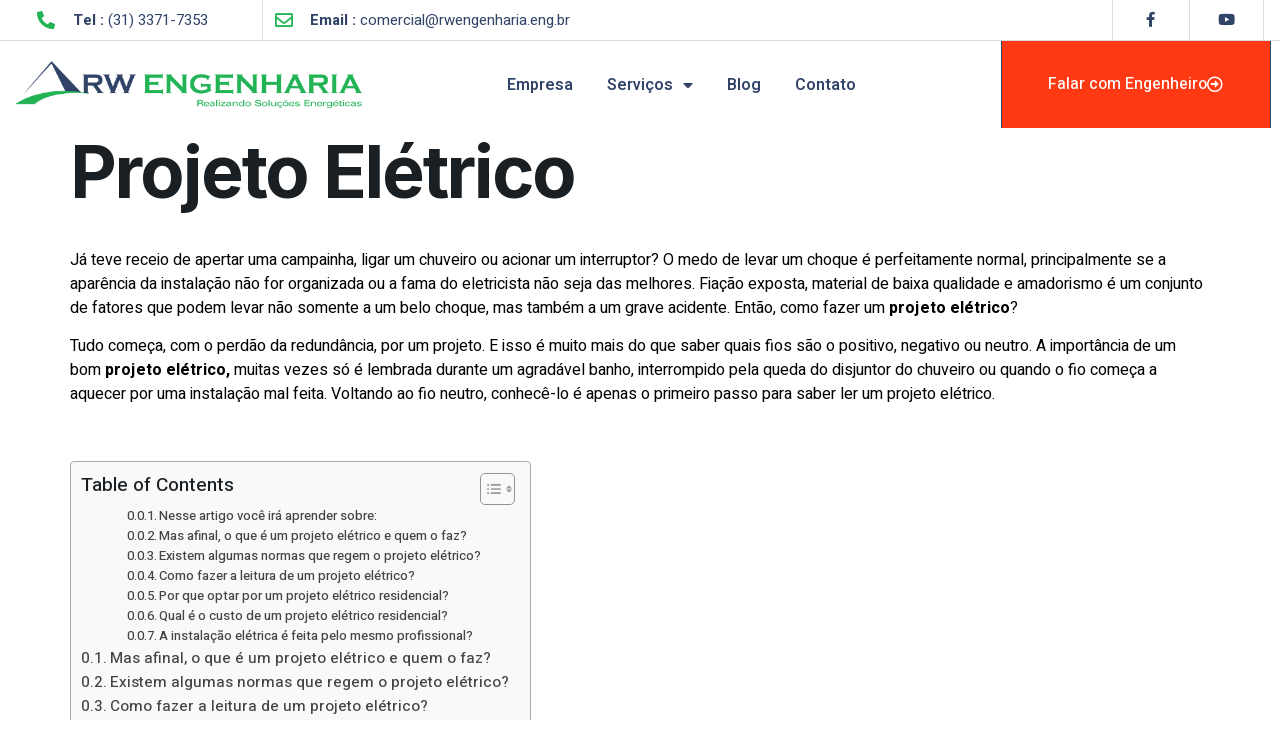

--- FILE ---
content_type: text/html; charset=UTF-8
request_url: https://rwengenharia.eng.br/projeto-eletrico/
body_size: 34678
content:
<!doctype html>
<html lang="pt-BR">
<head><style>img.lazy{min-height:1px}</style><link rel="preload" href="https://rwengenharia.eng.br/wp-content/plugins/w3-total-cache/pub/js/lazyload.min.js" as="script">
	<meta charset="UTF-8">
	<meta name="viewport" content="width=device-width, initial-scale=1">
	<link rel="profile" href="https://gmpg.org/xfn/11">
	<meta name='robots' content='index, follow, max-image-preview:large, max-snippet:-1, max-video-preview:-1' />

<!-- Google Tag Manager for WordPress by gtm4wp.com -->
<script data-cfasync="false" data-pagespeed-no-defer>
	var gtm4wp_datalayer_name = "dataLayer";
	var dataLayer = dataLayer || [];
</script>
<!-- End Google Tag Manager for WordPress by gtm4wp.com -->
	<!-- This site is optimized with the Yoast SEO plugin v19.9 - https://yoast.com/wordpress/plugins/seo/ -->
	<title>Projeto Elétrico: Aprenda Esses Importantes Conceitos!</title>
	<meta name="description" content="Fiação exposta, material de baixa qualidade e amadorismo é um conjunto de fatores que podem levar a um grave acidente.Então, como fazer um projeto elétrico?" />
	<link rel="canonical" href="https://rwengenharia.eng.br/projeto-eletrico/" />
	<meta property="og:locale" content="pt_BR" />
	<meta property="og:type" content="article" />
	<meta property="og:title" content="Projeto Elétrico: Aprenda Esses Importantes Conceitos!" />
	<meta property="og:description" content="Fiação exposta, material de baixa qualidade e amadorismo é um conjunto de fatores que podem levar a um grave acidente.Então, como fazer um projeto elétrico?" />
	<meta property="og:url" content="https://rwengenharia.eng.br/projeto-eletrico/" />
	<meta property="og:site_name" content="Instalação de Tubulação de Gás | RW Engenharia" />
	<meta property="article:publisher" content="https://www.facebook.com/rwengenhariabh/" />
	<meta property="article:published_time" content="2016-11-01T19:26:47+00:00" />
	<meta property="article:modified_time" content="2018-08-22T23:13:30+00:00" />
	<meta property="og:image" content="https://rwengenharia.eng.br/wp-content/uploads/2016/11/Projeto-de-SPDA-Saiba-Tudo-Sobre-He.png" />
	<meta property="og:image:width" content="940" />
	<meta property="og:image:height" content="788" />
	<meta property="og:image:type" content="image/png" />
	<meta name="author" content="Felipe Wagner" />
	<meta name="twitter:card" content="summary_large_image" />
	<meta name="twitter:label1" content="Escrito por" />
	<meta name="twitter:data1" content="Felipe Wagner" />
	<meta name="twitter:label2" content="Est. tempo de leitura" />
	<meta name="twitter:data2" content="9 minutos" />
	<script type="application/ld+json" class="yoast-schema-graph">{"@context":"https://schema.org","@graph":[{"@type":"Article","@id":"https://rwengenharia.eng.br/projeto-eletrico/#article","isPartOf":{"@id":"https://rwengenharia.eng.br/projeto-eletrico/"},"author":{"name":"Felipe Wagner","@id":"https://rwengenharia.eng.br/#/schema/person/32e6134fa17f4d8241553626287bd35c"},"headline":"Projeto Elétrico","datePublished":"2016-11-01T19:26:47+00:00","dateModified":"2018-08-22T23:13:30+00:00","mainEntityOfPage":{"@id":"https://rwengenharia.eng.br/projeto-eletrico/"},"wordCount":1862,"commentCount":0,"publisher":{"@id":"https://rwengenharia.eng.br/#organization"},"image":{"@id":"https://rwengenharia.eng.br/projeto-eletrico/#primaryimage"},"thumbnailUrl":"https://rwengenharia.eng.br/wp-content/uploads/2016/11/Projeto-de-SPDA-Saiba-Tudo-Sobre-He.png","articleSection":["Engenharia Elétrica"],"inLanguage":"pt-BR","potentialAction":[{"@type":"CommentAction","name":"Comment","target":["https://rwengenharia.eng.br/projeto-eletrico/#respond"]}]},{"@type":"WebPage","@id":"https://rwengenharia.eng.br/projeto-eletrico/","url":"https://rwengenharia.eng.br/projeto-eletrico/","name":"Projeto Elétrico: Aprenda Esses Importantes Conceitos!","isPartOf":{"@id":"https://rwengenharia.eng.br/#website"},"primaryImageOfPage":{"@id":"https://rwengenharia.eng.br/projeto-eletrico/#primaryimage"},"image":{"@id":"https://rwengenharia.eng.br/projeto-eletrico/#primaryimage"},"thumbnailUrl":"https://rwengenharia.eng.br/wp-content/uploads/2016/11/Projeto-de-SPDA-Saiba-Tudo-Sobre-He.png","datePublished":"2016-11-01T19:26:47+00:00","dateModified":"2018-08-22T23:13:30+00:00","description":"Fiação exposta, material de baixa qualidade e amadorismo é um conjunto de fatores que podem levar a um grave acidente.Então, como fazer um projeto elétrico?","breadcrumb":{"@id":"https://rwengenharia.eng.br/projeto-eletrico/#breadcrumb"},"inLanguage":"pt-BR","potentialAction":[{"@type":"ReadAction","target":["https://rwengenharia.eng.br/projeto-eletrico/"]}]},{"@type":"ImageObject","inLanguage":"pt-BR","@id":"https://rwengenharia.eng.br/projeto-eletrico/#primaryimage","url":"https://rwengenharia.eng.br/wp-content/uploads/2016/11/Projeto-de-SPDA-Saiba-Tudo-Sobre-He.png","contentUrl":"https://rwengenharia.eng.br/wp-content/uploads/2016/11/Projeto-de-SPDA-Saiba-Tudo-Sobre-He.png","width":940,"height":788},{"@type":"BreadcrumbList","@id":"https://rwengenharia.eng.br/projeto-eletrico/#breadcrumb","itemListElement":[{"@type":"ListItem","position":1,"name":"Início","item":"https://rwengenharia.eng.br/"},{"@type":"ListItem","position":2,"name":"Projeto Elétrico"}]},{"@type":"WebSite","@id":"https://rwengenharia.eng.br/#website","url":"https://rwengenharia.eng.br/","name":"Instalação de Tubulação de Gás | RW Engenharia","description":"Instalacao de gás natural e glp, para raio (SPDA), Gases Medicinais e Combate a Incêndio.","publisher":{"@id":"https://rwengenharia.eng.br/#organization"},"potentialAction":[{"@type":"SearchAction","target":{"@type":"EntryPoint","urlTemplate":"https://rwengenharia.eng.br/?s={search_term_string}"},"query-input":"required name=search_term_string"}],"inLanguage":"pt-BR"},{"@type":"Organization","@id":"https://rwengenharia.eng.br/#organization","name":"Instalação de Tubulação de Gás | RW Engenharia","url":"https://rwengenharia.eng.br/","logo":{"@type":"ImageObject","inLanguage":"pt-BR","@id":"https://rwengenharia.eng.br/#/schema/logo/image/","url":"https://rwengenharia.eng.br/wp-content/uploads/2020/10/RW-Engenharia-lg.png","contentUrl":"https://rwengenharia.eng.br/wp-content/uploads/2020/10/RW-Engenharia-lg.png","width":552,"height":76,"caption":"Instalação de Tubulação de Gás | RW Engenharia"},"image":{"@id":"https://rwengenharia.eng.br/#/schema/logo/image/"},"sameAs":["https://www.youtube.com/channel/UCsMKzINMr1OleZ12Q4TYfPg","https://www.facebook.com/rwengenhariabh/"]},{"@type":"Person","@id":"https://rwengenharia.eng.br/#/schema/person/32e6134fa17f4d8241553626287bd35c","name":"Felipe Wagner","image":{"@type":"ImageObject","inLanguage":"pt-BR","@id":"https://rwengenharia.eng.br/#/schema/person/image/","url":"https://secure.gravatar.com/avatar/9dd06be36efd78700c586737de28830c?s=96&d=mm&r=g","contentUrl":"https://secure.gravatar.com/avatar/9dd06be36efd78700c586737de28830c?s=96&d=mm&r=g","caption":"Felipe Wagner"},"url":"https://rwengenharia.eng.br/author/rwblog/"}]}</script>
	<!-- / Yoast SEO plugin. -->


<link rel='dns-prefetch' href='//s.w.org' />
<link rel="alternate" type="application/rss+xml" title="Feed para Instalação de Tubulação de Gás | RW Engenharia &raquo;" href="https://rwengenharia.eng.br/feed/" />
<link rel="alternate" type="application/rss+xml" title="Feed de comentários para Instalação de Tubulação de Gás | RW Engenharia &raquo;" href="https://rwengenharia.eng.br/comments/feed/" />
<link rel="alternate" type="application/rss+xml" title="Feed de comentários para Instalação de Tubulação de Gás | RW Engenharia &raquo; Projeto Elétrico" href="https://rwengenharia.eng.br/projeto-eletrico/feed/" />
<link rel="alternate" type="application/rss+xml" title="Feed de Instalação de Tubulação de Gás | RW Engenharia &raquo; Story" href="https://rwengenharia.eng.br/web-stories/feed/"><script>
window._wpemojiSettings = {"baseUrl":"https:\/\/s.w.org\/images\/core\/emoji\/14.0.0\/72x72\/","ext":".png","svgUrl":"https:\/\/s.w.org\/images\/core\/emoji\/14.0.0\/svg\/","svgExt":".svg","source":{"concatemoji":"https:\/\/rwengenharia.eng.br\/wp-includes\/js\/wp-emoji-release.min.js?ver=6.0.3"}};
/*! This file is auto-generated */
!function(e,a,t){var n,r,o,i=a.createElement("canvas"),p=i.getContext&&i.getContext("2d");function s(e,t){var a=String.fromCharCode,e=(p.clearRect(0,0,i.width,i.height),p.fillText(a.apply(this,e),0,0),i.toDataURL());return p.clearRect(0,0,i.width,i.height),p.fillText(a.apply(this,t),0,0),e===i.toDataURL()}function c(e){var t=a.createElement("script");t.src=e,t.defer=t.type="text/javascript",a.getElementsByTagName("head")[0].appendChild(t)}for(o=Array("flag","emoji"),t.supports={everything:!0,everythingExceptFlag:!0},r=0;r<o.length;r++)t.supports[o[r]]=function(e){if(!p||!p.fillText)return!1;switch(p.textBaseline="top",p.font="600 32px Arial",e){case"flag":return s([127987,65039,8205,9895,65039],[127987,65039,8203,9895,65039])?!1:!s([55356,56826,55356,56819],[55356,56826,8203,55356,56819])&&!s([55356,57332,56128,56423,56128,56418,56128,56421,56128,56430,56128,56423,56128,56447],[55356,57332,8203,56128,56423,8203,56128,56418,8203,56128,56421,8203,56128,56430,8203,56128,56423,8203,56128,56447]);case"emoji":return!s([129777,127995,8205,129778,127999],[129777,127995,8203,129778,127999])}return!1}(o[r]),t.supports.everything=t.supports.everything&&t.supports[o[r]],"flag"!==o[r]&&(t.supports.everythingExceptFlag=t.supports.everythingExceptFlag&&t.supports[o[r]]);t.supports.everythingExceptFlag=t.supports.everythingExceptFlag&&!t.supports.flag,t.DOMReady=!1,t.readyCallback=function(){t.DOMReady=!0},t.supports.everything||(n=function(){t.readyCallback()},a.addEventListener?(a.addEventListener("DOMContentLoaded",n,!1),e.addEventListener("load",n,!1)):(e.attachEvent("onload",n),a.attachEvent("onreadystatechange",function(){"complete"===a.readyState&&t.readyCallback()})),(e=t.source||{}).concatemoji?c(e.concatemoji):e.wpemoji&&e.twemoji&&(c(e.twemoji),c(e.wpemoji)))}(window,document,window._wpemojiSettings);
</script>
<style>
img.wp-smiley,
img.emoji {
	display: inline !important;
	border: none !important;
	box-shadow: none !important;
	height: 1em !important;
	width: 1em !important;
	margin: 0 0.07em !important;
	vertical-align: -0.1em !important;
	background: none !important;
	padding: 0 !important;
}
</style>
	<link rel='stylesheet' id='bdt-uikit-css'  href='https://rwengenharia.eng.br/wp-content/plugins/bdthemes-element-pack-lite/assets/css/bdt-uikit.css?ver=3.17.0' media='all' />
<link rel='stylesheet' id='ep-helper-css'  href='https://rwengenharia.eng.br/wp-content/plugins/bdthemes-element-pack-lite/assets/css/ep-helper.css?ver=5.7.7' media='all' />
<link rel='stylesheet' id='prime-slider-site-css'  href='https://rwengenharia.eng.br/wp-content/plugins/bdthemes-prime-slider-lite/assets/css/prime-slider-site.css?ver=3.15.4' media='all' />
<link rel='stylesheet' id='premium-addons-css'  href='https://rwengenharia.eng.br/wp-content/plugins/premium-addons-for-elementor/assets/frontend/min-css/premium-addons.min.css?ver=4.10.50' media='all' />
<link rel='stylesheet' id='wp-block-library-css'  href='https://rwengenharia.eng.br/wp-includes/css/dist/block-library/style.min.css?ver=6.0.3' media='all' />
<link rel='stylesheet' id='nta-css-popup-css'  href='https://rwengenharia.eng.br/wp-content/plugins/wp-whatsapp/assets/dist/css/style.css?ver=6.0.3' media='all' />
<style id='global-styles-inline-css'>
body{--wp--preset--color--black: #000000;--wp--preset--color--cyan-bluish-gray: #abb8c3;--wp--preset--color--white: #ffffff;--wp--preset--color--pale-pink: #f78da7;--wp--preset--color--vivid-red: #cf2e2e;--wp--preset--color--luminous-vivid-orange: #ff6900;--wp--preset--color--luminous-vivid-amber: #fcb900;--wp--preset--color--light-green-cyan: #7bdcb5;--wp--preset--color--vivid-green-cyan: #00d084;--wp--preset--color--pale-cyan-blue: #8ed1fc;--wp--preset--color--vivid-cyan-blue: #0693e3;--wp--preset--color--vivid-purple: #9b51e0;--wp--preset--gradient--vivid-cyan-blue-to-vivid-purple: linear-gradient(135deg,rgba(6,147,227,1) 0%,rgb(155,81,224) 100%);--wp--preset--gradient--light-green-cyan-to-vivid-green-cyan: linear-gradient(135deg,rgb(122,220,180) 0%,rgb(0,208,130) 100%);--wp--preset--gradient--luminous-vivid-amber-to-luminous-vivid-orange: linear-gradient(135deg,rgba(252,185,0,1) 0%,rgba(255,105,0,1) 100%);--wp--preset--gradient--luminous-vivid-orange-to-vivid-red: linear-gradient(135deg,rgba(255,105,0,1) 0%,rgb(207,46,46) 100%);--wp--preset--gradient--very-light-gray-to-cyan-bluish-gray: linear-gradient(135deg,rgb(238,238,238) 0%,rgb(169,184,195) 100%);--wp--preset--gradient--cool-to-warm-spectrum: linear-gradient(135deg,rgb(74,234,220) 0%,rgb(151,120,209) 20%,rgb(207,42,186) 40%,rgb(238,44,130) 60%,rgb(251,105,98) 80%,rgb(254,248,76) 100%);--wp--preset--gradient--blush-light-purple: linear-gradient(135deg,rgb(255,206,236) 0%,rgb(152,150,240) 100%);--wp--preset--gradient--blush-bordeaux: linear-gradient(135deg,rgb(254,205,165) 0%,rgb(254,45,45) 50%,rgb(107,0,62) 100%);--wp--preset--gradient--luminous-dusk: linear-gradient(135deg,rgb(255,203,112) 0%,rgb(199,81,192) 50%,rgb(65,88,208) 100%);--wp--preset--gradient--pale-ocean: linear-gradient(135deg,rgb(255,245,203) 0%,rgb(182,227,212) 50%,rgb(51,167,181) 100%);--wp--preset--gradient--electric-grass: linear-gradient(135deg,rgb(202,248,128) 0%,rgb(113,206,126) 100%);--wp--preset--gradient--midnight: linear-gradient(135deg,rgb(2,3,129) 0%,rgb(40,116,252) 100%);--wp--preset--duotone--dark-grayscale: url('#wp-duotone-dark-grayscale');--wp--preset--duotone--grayscale: url('#wp-duotone-grayscale');--wp--preset--duotone--purple-yellow: url('#wp-duotone-purple-yellow');--wp--preset--duotone--blue-red: url('#wp-duotone-blue-red');--wp--preset--duotone--midnight: url('#wp-duotone-midnight');--wp--preset--duotone--magenta-yellow: url('#wp-duotone-magenta-yellow');--wp--preset--duotone--purple-green: url('#wp-duotone-purple-green');--wp--preset--duotone--blue-orange: url('#wp-duotone-blue-orange');--wp--preset--font-size--small: 13px;--wp--preset--font-size--medium: 20px;--wp--preset--font-size--large: 36px;--wp--preset--font-size--x-large: 42px;}.has-black-color{color: var(--wp--preset--color--black) !important;}.has-cyan-bluish-gray-color{color: var(--wp--preset--color--cyan-bluish-gray) !important;}.has-white-color{color: var(--wp--preset--color--white) !important;}.has-pale-pink-color{color: var(--wp--preset--color--pale-pink) !important;}.has-vivid-red-color{color: var(--wp--preset--color--vivid-red) !important;}.has-luminous-vivid-orange-color{color: var(--wp--preset--color--luminous-vivid-orange) !important;}.has-luminous-vivid-amber-color{color: var(--wp--preset--color--luminous-vivid-amber) !important;}.has-light-green-cyan-color{color: var(--wp--preset--color--light-green-cyan) !important;}.has-vivid-green-cyan-color{color: var(--wp--preset--color--vivid-green-cyan) !important;}.has-pale-cyan-blue-color{color: var(--wp--preset--color--pale-cyan-blue) !important;}.has-vivid-cyan-blue-color{color: var(--wp--preset--color--vivid-cyan-blue) !important;}.has-vivid-purple-color{color: var(--wp--preset--color--vivid-purple) !important;}.has-black-background-color{background-color: var(--wp--preset--color--black) !important;}.has-cyan-bluish-gray-background-color{background-color: var(--wp--preset--color--cyan-bluish-gray) !important;}.has-white-background-color{background-color: var(--wp--preset--color--white) !important;}.has-pale-pink-background-color{background-color: var(--wp--preset--color--pale-pink) !important;}.has-vivid-red-background-color{background-color: var(--wp--preset--color--vivid-red) !important;}.has-luminous-vivid-orange-background-color{background-color: var(--wp--preset--color--luminous-vivid-orange) !important;}.has-luminous-vivid-amber-background-color{background-color: var(--wp--preset--color--luminous-vivid-amber) !important;}.has-light-green-cyan-background-color{background-color: var(--wp--preset--color--light-green-cyan) !important;}.has-vivid-green-cyan-background-color{background-color: var(--wp--preset--color--vivid-green-cyan) !important;}.has-pale-cyan-blue-background-color{background-color: var(--wp--preset--color--pale-cyan-blue) !important;}.has-vivid-cyan-blue-background-color{background-color: var(--wp--preset--color--vivid-cyan-blue) !important;}.has-vivid-purple-background-color{background-color: var(--wp--preset--color--vivid-purple) !important;}.has-black-border-color{border-color: var(--wp--preset--color--black) !important;}.has-cyan-bluish-gray-border-color{border-color: var(--wp--preset--color--cyan-bluish-gray) !important;}.has-white-border-color{border-color: var(--wp--preset--color--white) !important;}.has-pale-pink-border-color{border-color: var(--wp--preset--color--pale-pink) !important;}.has-vivid-red-border-color{border-color: var(--wp--preset--color--vivid-red) !important;}.has-luminous-vivid-orange-border-color{border-color: var(--wp--preset--color--luminous-vivid-orange) !important;}.has-luminous-vivid-amber-border-color{border-color: var(--wp--preset--color--luminous-vivid-amber) !important;}.has-light-green-cyan-border-color{border-color: var(--wp--preset--color--light-green-cyan) !important;}.has-vivid-green-cyan-border-color{border-color: var(--wp--preset--color--vivid-green-cyan) !important;}.has-pale-cyan-blue-border-color{border-color: var(--wp--preset--color--pale-cyan-blue) !important;}.has-vivid-cyan-blue-border-color{border-color: var(--wp--preset--color--vivid-cyan-blue) !important;}.has-vivid-purple-border-color{border-color: var(--wp--preset--color--vivid-purple) !important;}.has-vivid-cyan-blue-to-vivid-purple-gradient-background{background: var(--wp--preset--gradient--vivid-cyan-blue-to-vivid-purple) !important;}.has-light-green-cyan-to-vivid-green-cyan-gradient-background{background: var(--wp--preset--gradient--light-green-cyan-to-vivid-green-cyan) !important;}.has-luminous-vivid-amber-to-luminous-vivid-orange-gradient-background{background: var(--wp--preset--gradient--luminous-vivid-amber-to-luminous-vivid-orange) !important;}.has-luminous-vivid-orange-to-vivid-red-gradient-background{background: var(--wp--preset--gradient--luminous-vivid-orange-to-vivid-red) !important;}.has-very-light-gray-to-cyan-bluish-gray-gradient-background{background: var(--wp--preset--gradient--very-light-gray-to-cyan-bluish-gray) !important;}.has-cool-to-warm-spectrum-gradient-background{background: var(--wp--preset--gradient--cool-to-warm-spectrum) !important;}.has-blush-light-purple-gradient-background{background: var(--wp--preset--gradient--blush-light-purple) !important;}.has-blush-bordeaux-gradient-background{background: var(--wp--preset--gradient--blush-bordeaux) !important;}.has-luminous-dusk-gradient-background{background: var(--wp--preset--gradient--luminous-dusk) !important;}.has-pale-ocean-gradient-background{background: var(--wp--preset--gradient--pale-ocean) !important;}.has-electric-grass-gradient-background{background: var(--wp--preset--gradient--electric-grass) !important;}.has-midnight-gradient-background{background: var(--wp--preset--gradient--midnight) !important;}.has-small-font-size{font-size: var(--wp--preset--font-size--small) !important;}.has-medium-font-size{font-size: var(--wp--preset--font-size--medium) !important;}.has-large-font-size{font-size: var(--wp--preset--font-size--large) !important;}.has-x-large-font-size{font-size: var(--wp--preset--font-size--x-large) !important;}
</style>
<link rel='stylesheet' id='ez-toc-css'  href='https://rwengenharia.eng.br/wp-content/plugins/easy-table-of-contents/assets/css/screen.min.css?ver=2.0.69.1' media='all' />
<style id='ez-toc-inline-css'>
div#ez-toc-container .ez-toc-title {font-size: 120%;}div#ez-toc-container .ez-toc-title {font-weight: 500;}div#ez-toc-container ul li {font-size: 95%;}div#ez-toc-container ul li {font-weight: 500;}div#ez-toc-container nav ul ul li {font-size: 90%;}
.ez-toc-container-direction {direction: ltr;}.ez-toc-counter ul{counter-reset: item ;}.ez-toc-counter nav ul li a::before {content: counters(item, '.', decimal) '. ';display: inline-block;counter-increment: item;flex-grow: 0;flex-shrink: 0;margin-right: .2em; float: left; }.ez-toc-widget-direction {direction: ltr;}.ez-toc-widget-container ul{counter-reset: item ;}.ez-toc-widget-container nav ul li a::before {content: counters(item, '.', decimal) '. ';display: inline-block;counter-increment: item;flex-grow: 0;flex-shrink: 0;margin-right: .2em; float: left; }
</style>
<link rel='stylesheet' id='hello-elementor-css'  href='https://rwengenharia.eng.br/wp-content/themes/hello-elementor/style.min.css?ver=3.1.1' media='all' />
<link rel='stylesheet' id='hello-elementor-theme-style-css'  href='https://rwengenharia.eng.br/wp-content/themes/hello-elementor/theme.min.css?ver=3.1.1' media='all' />
<link rel='stylesheet' id='hello-elementor-header-footer-css'  href='https://rwengenharia.eng.br/wp-content/themes/hello-elementor/header-footer.min.css?ver=3.1.1' media='all' />
<link rel='stylesheet' id='elementor-icons-css'  href='https://rwengenharia.eng.br/wp-content/plugins/elementor/assets/lib/eicons/css/elementor-icons.min.css?ver=5.30.0' media='all' />
<link rel='stylesheet' id='elementor-frontend-css'  href='https://rwengenharia.eng.br/wp-content/plugins/elementor/assets/css/frontend.min.css?ver=3.23.4' media='all' />
<style id='elementor-frontend-inline-css'>
.elementor-kit-9064{--e-global-color-primary:#6EC1E4;--e-global-color-secondary:#54595F;--e-global-color-text:#7A7A7A;--e-global-color-accent:#61CE70;--e-global-color-e708b58:#21B354;--e-global-color-aee646b:#314468;--e-global-color-2b0e07b:#000000;--e-global-color-24753b1:#FFFFFF;--e-global-color-2ff12de:#DCDCDC;--e-global-color-dea41e4:#1A1F23;--e-global-color-a185853:#FF5E14;--e-global-color-308e809:#EDF1FC;--e-global-color-a291686:#FFFFFF;--e-global-color-91455cb:#2A2F35;--e-global-typography-primary-font-family:"Roboto";--e-global-typography-primary-font-weight:600;--e-global-typography-secondary-font-family:"Roboto Slab";--e-global-typography-secondary-font-weight:400;--e-global-typography-text-font-family:"Roboto";--e-global-typography-text-font-weight:400;--e-global-typography-accent-font-family:"Roboto";--e-global-typography-accent-font-weight:500;--e-global-typography-b2ce6af-font-family:"Heebo";--e-global-typography-b2ce6af-font-size:16px;--e-global-typography-b2ce6af-line-height:1.5em;--e-global-typography-69c152f-font-family:"Heebo";--e-global-typography-69c152f-font-size:14px;--e-global-typography-69c152f-line-height:1.6em;--e-global-typography-520c191-font-family:"Heebo";--e-global-typography-520c191-font-size:15px;--e-global-typography-520c191-font-weight:500;--e-global-typography-583e54c-font-family:"Inter";--e-global-typography-583e54c-font-size:72px;--e-global-typography-583e54c-font-weight:700;--e-global-typography-583e54c-line-height:1em;--e-global-typography-583e54c-letter-spacing:-2px;--e-global-typography-5d167aa-font-family:"Inter";--e-global-typography-5d167aa-font-size:48px;--e-global-typography-5d167aa-font-weight:700;--e-global-typography-5d167aa-line-height:1.1em;--e-global-typography-d3dae9a-font-family:"Inter";--e-global-typography-d3dae9a-font-size:36px;--e-global-typography-d3dae9a-font-weight:600;--e-global-typography-d3dae9a-line-height:1.3em;--e-global-typography-83682a1-font-family:"Inter";--e-global-typography-83682a1-font-size:24px;--e-global-typography-83682a1-font-weight:600;--e-global-typography-83682a1-line-height:1.4em;--e-global-typography-7044a64-font-family:"Inter";--e-global-typography-7044a64-font-size:18px;--e-global-typography-7044a64-font-weight:600;--e-global-typography-7044a64-line-height:1.5em;--e-global-typography-84ca66e-font-family:"Inter";--e-global-typography-84ca66e-font-size:14px;--e-global-typography-84ca66e-font-weight:600;--e-global-typography-84ca66e-text-transform:uppercase;--e-global-typography-84ca66e-line-height:1.6em;--e-global-typography-84ca66e-letter-spacing:2px;--e-global-typography-112b6c4-font-family:"Heebo";--e-global-typography-112b6c4-font-size:13px;--e-global-typography-112b6c4-font-weight:300;--e-global-typography-489c39d-font-family:"Inter";--e-global-typography-489c39d-font-size:24px;--e-global-typography-489c39d-font-weight:600;--e-global-typography-489c39d-font-style:normal;--e-global-typography-489c39d-line-height:1.4em;color:var( --e-global-color-dea41e4 );font-family:var( --e-global-typography-b2ce6af-font-family ), Sans-serif;font-size:var( --e-global-typography-b2ce6af-font-size );line-height:var( --e-global-typography-b2ce6af-line-height );letter-spacing:var( --e-global-typography-b2ce6af-letter-spacing );word-spacing:var( --e-global-typography-b2ce6af-word-spacing );}.elementor-kit-9064 a{color:var( --e-global-color-dea41e4 );}.elementor-kit-9064 a:hover{color:var( --e-global-color-a185853 );}.elementor-kit-9064 h1{font-family:var( --e-global-typography-583e54c-font-family ), Sans-serif;font-size:var( --e-global-typography-583e54c-font-size );font-weight:var( --e-global-typography-583e54c-font-weight );line-height:var( --e-global-typography-583e54c-line-height );letter-spacing:var( --e-global-typography-583e54c-letter-spacing );word-spacing:var( --e-global-typography-583e54c-word-spacing );}.elementor-kit-9064 h2{font-family:var( --e-global-typography-5d167aa-font-family ), Sans-serif;font-size:var( --e-global-typography-5d167aa-font-size );font-weight:var( --e-global-typography-5d167aa-font-weight );line-height:var( --e-global-typography-5d167aa-line-height );letter-spacing:var( --e-global-typography-5d167aa-letter-spacing );word-spacing:var( --e-global-typography-5d167aa-word-spacing );}.elementor-kit-9064 h3{font-family:var( --e-global-typography-d3dae9a-font-family ), Sans-serif;font-size:var( --e-global-typography-d3dae9a-font-size );font-weight:var( --e-global-typography-d3dae9a-font-weight );line-height:var( --e-global-typography-d3dae9a-line-height );letter-spacing:var( --e-global-typography-d3dae9a-letter-spacing );word-spacing:var( --e-global-typography-d3dae9a-word-spacing );}.elementor-kit-9064 h4{font-family:var( --e-global-typography-83682a1-font-family ), Sans-serif;font-size:var( --e-global-typography-83682a1-font-size );font-weight:var( --e-global-typography-83682a1-font-weight );line-height:var( --e-global-typography-83682a1-line-height );letter-spacing:var( --e-global-typography-83682a1-letter-spacing );word-spacing:var( --e-global-typography-83682a1-word-spacing );}.elementor-kit-9064 h5{font-family:var( --e-global-typography-7044a64-font-family ), Sans-serif;font-size:var( --e-global-typography-7044a64-font-size );font-weight:var( --e-global-typography-7044a64-font-weight );line-height:var( --e-global-typography-7044a64-line-height );letter-spacing:var( --e-global-typography-7044a64-letter-spacing );word-spacing:var( --e-global-typography-7044a64-word-spacing );}.elementor-kit-9064 h6{color:var( --e-global-color-a185853 );font-family:var( --e-global-typography-84ca66e-font-family ), Sans-serif;font-size:var( --e-global-typography-84ca66e-font-size );font-weight:var( --e-global-typography-84ca66e-font-weight );text-transform:var( --e-global-typography-84ca66e-text-transform );line-height:var( --e-global-typography-84ca66e-line-height );letter-spacing:var( --e-global-typography-84ca66e-letter-spacing );word-spacing:var( --e-global-typography-84ca66e-word-spacing );}.elementor-kit-9064 button,.elementor-kit-9064 input[type="button"],.elementor-kit-9064 input[type="submit"],.elementor-kit-9064 .elementor-button{font-weight:500;color:var( --e-global-color-a291686 );background-color:var( --e-global-color-a185853 );border-style:solid;border-width:2px 2px 2px 2px;border-color:var( --e-global-color-a185853 );border-radius:2px 2px 2px 2px;}.elementor-kit-9064 button:hover,.elementor-kit-9064 button:focus,.elementor-kit-9064 input[type="button"]:hover,.elementor-kit-9064 input[type="button"]:focus,.elementor-kit-9064 input[type="submit"]:hover,.elementor-kit-9064 input[type="submit"]:focus,.elementor-kit-9064 .elementor-button:hover,.elementor-kit-9064 .elementor-button:focus{color:var( --e-global-color-a185853 );background-color:#FFFFFF00;border-style:solid;border-width:2px 2px 2px 2px;border-color:var( --e-global-color-a185853 );}.elementor-kit-9064 label{font-weight:600;line-height:1.5em;}.elementor-kit-9064 input:not([type="button"]):not([type="submit"]),.elementor-kit-9064 textarea,.elementor-kit-9064 .elementor-field-textual{color:var( --e-global-color-secondary );background-color:var( --e-global-color-308e809 );border-style:solid;border-width:2px 2px 2px 2px;border-color:var( --e-global-color-308e809 );border-radius:2px 2px 2px 2px;transition:1ms;}.elementor-kit-9064 input:focus:not([type="button"]):not([type="submit"]),.elementor-kit-9064 textarea:focus,.elementor-kit-9064 .elementor-field-textual:focus{color:var( --e-global-color-text );background-color:var( --e-global-color-a291686 );border-style:solid;border-width:2px 2px 2px 2px;border-color:var( --e-global-color-308e809 );}.elementor-section.elementor-section-boxed > .elementor-container{max-width:1280px;}.e-con{--container-max-width:1280px;}.elementor-widget:not(:last-child){margin-block-end:20px;}.elementor-element{--widgets-spacing:20px 20px;}{}h1.entry-title{display:var(--page-title-display);}.elementor-kit-9064 e-page-transition{background-color:#FFBC7D;}@media(max-width:1024px){.elementor-kit-9064{--e-global-typography-b2ce6af-font-size:15px;--e-global-typography-69c152f-font-size:13px;--e-global-typography-583e54c-font-size:48px;--e-global-typography-5d167aa-font-size:36px;--e-global-typography-d3dae9a-font-size:24px;--e-global-typography-83682a1-font-size:18px;--e-global-typography-7044a64-font-size:16px;--e-global-typography-84ca66e-font-size:13px;--e-global-typography-112b6c4-font-size:12px;--e-global-typography-489c39d-font-size:18px;font-size:var( --e-global-typography-b2ce6af-font-size );line-height:var( --e-global-typography-b2ce6af-line-height );letter-spacing:var( --e-global-typography-b2ce6af-letter-spacing );word-spacing:var( --e-global-typography-b2ce6af-word-spacing );}.elementor-kit-9064 h1{font-size:var( --e-global-typography-583e54c-font-size );line-height:var( --e-global-typography-583e54c-line-height );letter-spacing:var( --e-global-typography-583e54c-letter-spacing );word-spacing:var( --e-global-typography-583e54c-word-spacing );}.elementor-kit-9064 h2{font-size:var( --e-global-typography-5d167aa-font-size );line-height:var( --e-global-typography-5d167aa-line-height );letter-spacing:var( --e-global-typography-5d167aa-letter-spacing );word-spacing:var( --e-global-typography-5d167aa-word-spacing );}.elementor-kit-9064 h3{font-size:var( --e-global-typography-d3dae9a-font-size );line-height:var( --e-global-typography-d3dae9a-line-height );letter-spacing:var( --e-global-typography-d3dae9a-letter-spacing );word-spacing:var( --e-global-typography-d3dae9a-word-spacing );}.elementor-kit-9064 h4{font-size:var( --e-global-typography-83682a1-font-size );line-height:var( --e-global-typography-83682a1-line-height );letter-spacing:var( --e-global-typography-83682a1-letter-spacing );word-spacing:var( --e-global-typography-83682a1-word-spacing );}.elementor-kit-9064 h5{font-size:var( --e-global-typography-7044a64-font-size );line-height:var( --e-global-typography-7044a64-line-height );letter-spacing:var( --e-global-typography-7044a64-letter-spacing );word-spacing:var( --e-global-typography-7044a64-word-spacing );}.elementor-kit-9064 h6{font-size:var( --e-global-typography-84ca66e-font-size );line-height:var( --e-global-typography-84ca66e-line-height );letter-spacing:var( --e-global-typography-84ca66e-letter-spacing );word-spacing:var( --e-global-typography-84ca66e-word-spacing );}.elementor-section.elementor-section-boxed > .elementor-container{max-width:1024px;}.e-con{--container-max-width:1024px;}}@media(max-width:767px){.elementor-kit-9064{--e-global-typography-b2ce6af-font-size:14px;--e-global-typography-69c152f-font-size:12px;--e-global-typography-520c191-font-size:14px;--e-global-typography-583e54c-font-size:38px;--e-global-typography-5d167aa-font-size:28px;--e-global-typography-d3dae9a-font-size:24px;--e-global-typography-83682a1-font-size:18px;--e-global-typography-7044a64-font-size:14px;--e-global-typography-84ca66e-font-size:12px;--e-global-typography-112b6c4-font-size:11px;--e-global-typography-489c39d-font-size:18px;font-size:var( --e-global-typography-b2ce6af-font-size );line-height:var( --e-global-typography-b2ce6af-line-height );letter-spacing:var( --e-global-typography-b2ce6af-letter-spacing );word-spacing:var( --e-global-typography-b2ce6af-word-spacing );}.elementor-kit-9064 h1{font-size:var( --e-global-typography-583e54c-font-size );line-height:var( --e-global-typography-583e54c-line-height );letter-spacing:var( --e-global-typography-583e54c-letter-spacing );word-spacing:var( --e-global-typography-583e54c-word-spacing );}.elementor-kit-9064 h2{font-size:var( --e-global-typography-5d167aa-font-size );line-height:var( --e-global-typography-5d167aa-line-height );letter-spacing:var( --e-global-typography-5d167aa-letter-spacing );word-spacing:var( --e-global-typography-5d167aa-word-spacing );}.elementor-kit-9064 h3{font-size:var( --e-global-typography-d3dae9a-font-size );line-height:var( --e-global-typography-d3dae9a-line-height );letter-spacing:var( --e-global-typography-d3dae9a-letter-spacing );word-spacing:var( --e-global-typography-d3dae9a-word-spacing );}.elementor-kit-9064 h4{font-size:var( --e-global-typography-83682a1-font-size );line-height:var( --e-global-typography-83682a1-line-height );letter-spacing:var( --e-global-typography-83682a1-letter-spacing );word-spacing:var( --e-global-typography-83682a1-word-spacing );}.elementor-kit-9064 h5{font-size:var( --e-global-typography-7044a64-font-size );line-height:var( --e-global-typography-7044a64-line-height );letter-spacing:var( --e-global-typography-7044a64-letter-spacing );word-spacing:var( --e-global-typography-7044a64-word-spacing );}.elementor-kit-9064 h6{font-size:var( --e-global-typography-84ca66e-font-size );line-height:var( --e-global-typography-84ca66e-line-height );letter-spacing:var( --e-global-typography-84ca66e-letter-spacing );word-spacing:var( --e-global-typography-84ca66e-word-spacing );}.elementor-section.elementor-section-boxed > .elementor-container{max-width:767px;}.e-con{--container-max-width:767px;}}
.elementor-9232 .elementor-element.elementor-element-88c8a05{border-style:solid;border-width:0px 0px 1px 0px;border-color:var( --e-global-color-2ff12de );transition:background 0.3s, border 0.3s, border-radius 0.3s, box-shadow 0.3s;padding:0px 15px 0px 15px;}.elementor-9232 .elementor-element.elementor-element-88c8a05 > .elementor-background-overlay{transition:background 0.3s, border-radius 0.3s, opacity 0.3s;}.elementor-bc-flex-widget .elementor-9232 .elementor-element.elementor-element-780adc0.elementor-column .elementor-widget-wrap{align-items:center;}.elementor-9232 .elementor-element.elementor-element-780adc0.elementor-column.elementor-element[data-element_type="column"] > .elementor-widget-wrap.elementor-element-populated{align-content:center;align-items:center;}.elementor-9232 .elementor-element.elementor-element-780adc0 > .elementor-widget-wrap > .elementor-widget:not(.elementor-widget__width-auto):not(.elementor-widget__width-initial):not(:last-child):not(.elementor-absolute){margin-bottom:0px;}.elementor-9232 .elementor-element.elementor-element-780adc0 > .elementor-element-populated{border-style:solid;border-width:0px 1px 0px 0px;border-color:var( --e-global-color-2ff12de );transition:background 0.3s, border 0.3s, border-radius 0.3s, box-shadow 0.3s;margin:0px 0px 0px 0px;--e-column-margin-right:0px;--e-column-margin-left:0px;padding:0px 0px 0px 20px;}.elementor-9232 .elementor-element.elementor-element-780adc0 > .elementor-element-populated > .elementor-background-overlay{transition:background 0.3s, border-radius 0.3s, opacity 0.3s;}.elementor-9232 .elementor-element.elementor-element-4882b92 .elementor-icon-list-icon i{color:var( --e-global-color-e708b58 );transition:color 0.3s;}.elementor-9232 .elementor-element.elementor-element-4882b92 .elementor-icon-list-icon svg{fill:var( --e-global-color-e708b58 );transition:fill 0.3s;}.elementor-9232 .elementor-element.elementor-element-4882b92{--e-icon-list-icon-size:18px;--e-icon-list-icon-align:center;--e-icon-list-icon-margin:0 calc(var(--e-icon-list-icon-size, 1em) * 0.125);--icon-vertical-offset:0px;}.elementor-9232 .elementor-element.elementor-element-4882b92 .elementor-icon-list-icon{padding-right:10px;}.elementor-9232 .elementor-element.elementor-element-4882b92 .elementor-icon-list-item > .elementor-icon-list-text, .elementor-9232 .elementor-element.elementor-element-4882b92 .elementor-icon-list-item > a{font-family:"Heebo", Sans-serif;font-size:15px;font-weight:400;}.elementor-9232 .elementor-element.elementor-element-4882b92 .elementor-icon-list-text{color:var( --e-global-color-aee646b );transition:color 0.3s;}.elementor-bc-flex-widget .elementor-9232 .elementor-element.elementor-element-a9dcb44.elementor-column .elementor-widget-wrap{align-items:center;}.elementor-9232 .elementor-element.elementor-element-a9dcb44.elementor-column.elementor-element[data-element_type="column"] > .elementor-widget-wrap.elementor-element-populated{align-content:center;align-items:center;}.elementor-9232 .elementor-element.elementor-element-a9dcb44 > .elementor-widget-wrap > .elementor-widget:not(.elementor-widget__width-auto):not(.elementor-widget__width-initial):not(:last-child):not(.elementor-absolute){margin-bottom:0px;}.elementor-9232 .elementor-element.elementor-element-a9dcb44 > .elementor-element-populated{border-style:solid;border-width:0px 1px 0px 0px;border-color:var( --e-global-color-2ff12de );transition:background 0.3s, border 0.3s, border-radius 0.3s, box-shadow 0.3s;margin:0px 0px 0px 0px;--e-column-margin-right:0px;--e-column-margin-left:0px;padding:0px 0px 0px 0px;}.elementor-9232 .elementor-element.elementor-element-a9dcb44 > .elementor-element-populated > .elementor-background-overlay{transition:background 0.3s, border-radius 0.3s, opacity 0.3s;}.elementor-9232 .elementor-element.elementor-element-eadfba4 .elementor-icon-list-icon i{color:var( --e-global-color-e708b58 );transition:color 0.3s;}.elementor-9232 .elementor-element.elementor-element-eadfba4 .elementor-icon-list-icon svg{fill:var( --e-global-color-e708b58 );transition:fill 0.3s;}.elementor-9232 .elementor-element.elementor-element-eadfba4{--e-icon-list-icon-size:18px;--e-icon-list-icon-align:center;--e-icon-list-icon-margin:0 calc(var(--e-icon-list-icon-size, 1em) * 0.125);--icon-vertical-offset:0px;}.elementor-9232 .elementor-element.elementor-element-eadfba4 .elementor-icon-list-icon{padding-right:10px;}.elementor-9232 .elementor-element.elementor-element-eadfba4 .elementor-icon-list-item > .elementor-icon-list-text, .elementor-9232 .elementor-element.elementor-element-eadfba4 .elementor-icon-list-item > a{font-family:"Heebo", Sans-serif;font-size:15px;font-weight:400;}.elementor-9232 .elementor-element.elementor-element-eadfba4 .elementor-icon-list-text{color:var( --e-global-color-aee646b );transition:color 0.3s;}.elementor-9232 .elementor-element.elementor-element-eadfba4 > .elementor-widget-container{margin:0px 0px 0px 10px;}.elementor-bc-flex-widget .elementor-9232 .elementor-element.elementor-element-a589fd9.elementor-column .elementor-widget-wrap{align-items:center;}.elementor-9232 .elementor-element.elementor-element-a589fd9.elementor-column.elementor-element[data-element_type="column"] > .elementor-widget-wrap.elementor-element-populated{align-content:center;align-items:center;}.elementor-9232 .elementor-element.elementor-element-a589fd9 > .elementor-widget-wrap > .elementor-widget:not(.elementor-widget__width-auto):not(.elementor-widget__width-initial):not(:last-child):not(.elementor-absolute){margin-bottom:0px;}.elementor-9232 .elementor-element.elementor-element-a589fd9 > .elementor-element-populated{border-style:solid;border-width:0px 1px 0px 0px;border-color:var( --e-global-color-2ff12de );transition:background 0.3s, border 0.3s, border-radius 0.3s, box-shadow 0.3s;margin:0px 0px 0px 0px;--e-column-margin-right:0px;--e-column-margin-left:0px;padding:0px 0px 0px 0px;}.elementor-9232 .elementor-element.elementor-element-a589fd9 > .elementor-element-populated > .elementor-background-overlay{transition:background 0.3s, border-radius 0.3s, opacity 0.3s;}.elementor-9232 .elementor-element.elementor-element-3da05eb .elementor-icon-wrapper{text-align:center;}.elementor-9232 .elementor-element.elementor-element-3da05eb.elementor-view-stacked .elementor-icon{background-color:var( --e-global-color-aee646b );}.elementor-9232 .elementor-element.elementor-element-3da05eb.elementor-view-framed .elementor-icon, .elementor-9232 .elementor-element.elementor-element-3da05eb.elementor-view-default .elementor-icon{color:var( --e-global-color-aee646b );border-color:var( --e-global-color-aee646b );}.elementor-9232 .elementor-element.elementor-element-3da05eb.elementor-view-framed .elementor-icon, .elementor-9232 .elementor-element.elementor-element-3da05eb.elementor-view-default .elementor-icon svg{fill:var( --e-global-color-aee646b );}.elementor-9232 .elementor-element.elementor-element-3da05eb.elementor-view-stacked .elementor-icon:hover{background-color:var( --e-global-color-e708b58 );}.elementor-9232 .elementor-element.elementor-element-3da05eb.elementor-view-framed .elementor-icon:hover, .elementor-9232 .elementor-element.elementor-element-3da05eb.elementor-view-default .elementor-icon:hover{color:var( --e-global-color-e708b58 );border-color:var( --e-global-color-e708b58 );}.elementor-9232 .elementor-element.elementor-element-3da05eb.elementor-view-framed .elementor-icon:hover, .elementor-9232 .elementor-element.elementor-element-3da05eb.elementor-view-default .elementor-icon:hover svg{fill:var( --e-global-color-e708b58 );}.elementor-9232 .elementor-element.elementor-element-3da05eb .elementor-icon{font-size:15px;}.elementor-9232 .elementor-element.elementor-element-3da05eb .elementor-icon svg{height:15px;}.elementor-9232 .elementor-element.elementor-element-3da05eb > .elementor-widget-container{margin:0px 0px 0px 0px;padding:10px 0px 6px 0px;}.elementor-bc-flex-widget .elementor-9232 .elementor-element.elementor-element-d7b4a47.elementor-column .elementor-widget-wrap{align-items:center;}.elementor-9232 .elementor-element.elementor-element-d7b4a47.elementor-column.elementor-element[data-element_type="column"] > .elementor-widget-wrap.elementor-element-populated{align-content:center;align-items:center;}.elementor-9232 .elementor-element.elementor-element-d7b4a47 > .elementor-widget-wrap > .elementor-widget:not(.elementor-widget__width-auto):not(.elementor-widget__width-initial):not(:last-child):not(.elementor-absolute){margin-bottom:0px;}.elementor-9232 .elementor-element.elementor-element-d7b4a47 > .elementor-element-populated{border-style:solid;border-width:0px 1px 0px 0px;border-color:var( --e-global-color-2ff12de );transition:background 0.3s, border 0.3s, border-radius 0.3s, box-shadow 0.3s;margin:0px 0px 0px 0px;--e-column-margin-right:0px;--e-column-margin-left:0px;padding:0px 0px 0px 0px;}.elementor-9232 .elementor-element.elementor-element-d7b4a47 > .elementor-element-populated > .elementor-background-overlay{transition:background 0.3s, border-radius 0.3s, opacity 0.3s;}.elementor-9232 .elementor-element.elementor-element-9163bd5 .elementor-icon-wrapper{text-align:center;}.elementor-9232 .elementor-element.elementor-element-9163bd5.elementor-view-stacked .elementor-icon{background-color:var( --e-global-color-aee646b );}.elementor-9232 .elementor-element.elementor-element-9163bd5.elementor-view-framed .elementor-icon, .elementor-9232 .elementor-element.elementor-element-9163bd5.elementor-view-default .elementor-icon{color:var( --e-global-color-aee646b );border-color:var( --e-global-color-aee646b );}.elementor-9232 .elementor-element.elementor-element-9163bd5.elementor-view-framed .elementor-icon, .elementor-9232 .elementor-element.elementor-element-9163bd5.elementor-view-default .elementor-icon svg{fill:var( --e-global-color-aee646b );}.elementor-9232 .elementor-element.elementor-element-9163bd5.elementor-view-stacked .elementor-icon:hover{background-color:var( --e-global-color-e708b58 );}.elementor-9232 .elementor-element.elementor-element-9163bd5.elementor-view-framed .elementor-icon:hover, .elementor-9232 .elementor-element.elementor-element-9163bd5.elementor-view-default .elementor-icon:hover{color:var( --e-global-color-e708b58 );border-color:var( --e-global-color-e708b58 );}.elementor-9232 .elementor-element.elementor-element-9163bd5.elementor-view-framed .elementor-icon:hover, .elementor-9232 .elementor-element.elementor-element-9163bd5.elementor-view-default .elementor-icon:hover svg{fill:var( --e-global-color-e708b58 );}.elementor-9232 .elementor-element.elementor-element-9163bd5 .elementor-icon{font-size:15px;}.elementor-9232 .elementor-element.elementor-element-9163bd5 .elementor-icon svg{height:15px;}.elementor-9232 .elementor-element.elementor-element-9163bd5 > .elementor-widget-container{margin:0px 0px 0px 0px;padding:10px 0px 6px 0px;}.elementor-9232 .elementor-element.elementor-element-90f72c5{padding:0px 0px 0px 15px;}.elementor-bc-flex-widget .elementor-9232 .elementor-element.elementor-element-129619e.elementor-column .elementor-widget-wrap{align-items:center;}.elementor-9232 .elementor-element.elementor-element-129619e.elementor-column.elementor-element[data-element_type="column"] > .elementor-widget-wrap.elementor-element-populated{align-content:center;align-items:center;}.elementor-9232 .elementor-element.elementor-element-129619e > .elementor-widget-wrap > .elementor-widget:not(.elementor-widget__width-auto):not(.elementor-widget__width-initial):not(:last-child):not(.elementor-absolute){margin-bottom:0px;}.elementor-9232 .elementor-element.elementor-element-129619e > .elementor-element-populated{margin:0px 0px 0px 0px;--e-column-margin-right:0px;--e-column-margin-left:0px;padding:0px 0px 0px 0px;}.elementor-9232 .elementor-element.elementor-element-6aa7ce6 > .elementor-widget-container{margin:0px 0px 0px 0px;padding:0px 0px 0px 0px;}.elementor-bc-flex-widget .elementor-9232 .elementor-element.elementor-element-2823355.elementor-column .elementor-widget-wrap{align-items:center;}.elementor-9232 .elementor-element.elementor-element-2823355.elementor-column.elementor-element[data-element_type="column"] > .elementor-widget-wrap.elementor-element-populated{align-content:center;align-items:center;}.elementor-9232 .elementor-element.elementor-element-2823355 > .elementor-element-populated{margin:0px 0px 0px 0px;--e-column-margin-right:0px;--e-column-margin-left:0px;padding:0px 0px 0px 0px;}.elementor-9232 .elementor-element.elementor-element-8b2caf1 .elementor-menu-toggle{margin:0 auto;}.elementor-9232 .elementor-element.elementor-element-8b2caf1 .elementor-nav-menu .elementor-item{font-family:"Heebo", Sans-serif;font-size:16px;font-weight:600;}.elementor-9232 .elementor-element.elementor-element-8b2caf1 .elementor-nav-menu--main .elementor-item{color:var( --e-global-color-aee646b );fill:var( --e-global-color-aee646b );padding-left:17px;padding-right:17px;}.elementor-9232 .elementor-element.elementor-element-8b2caf1 .elementor-nav-menu--main .elementor-item:hover,
					.elementor-9232 .elementor-element.elementor-element-8b2caf1 .elementor-nav-menu--main .elementor-item.elementor-item-active,
					.elementor-9232 .elementor-element.elementor-element-8b2caf1 .elementor-nav-menu--main .elementor-item.highlighted,
					.elementor-9232 .elementor-element.elementor-element-8b2caf1 .elementor-nav-menu--main .elementor-item:focus{color:var( --e-global-color-e708b58 );fill:var( --e-global-color-e708b58 );}.elementor-9232 .elementor-element.elementor-element-8b2caf1 .elementor-nav-menu--dropdown a, .elementor-9232 .elementor-element.elementor-element-8b2caf1 .elementor-menu-toggle{color:var( --e-global-color-aee646b );}.elementor-9232 .elementor-element.elementor-element-8b2caf1 .elementor-nav-menu--dropdown{background-color:var( --e-global-color-24753b1 );border-style:solid;border-width:1px 1px 1px 1px;border-color:var( --e-global-color-2ff12de );}.elementor-9232 .elementor-element.elementor-element-8b2caf1 .elementor-nav-menu--dropdown a:hover,
					.elementor-9232 .elementor-element.elementor-element-8b2caf1 .elementor-nav-menu--dropdown a.elementor-item-active,
					.elementor-9232 .elementor-element.elementor-element-8b2caf1 .elementor-nav-menu--dropdown a.highlighted,
					.elementor-9232 .elementor-element.elementor-element-8b2caf1 .elementor-menu-toggle:hover{color:var( --e-global-color-24753b1 );}.elementor-9232 .elementor-element.elementor-element-8b2caf1 .elementor-nav-menu--dropdown a:hover,
					.elementor-9232 .elementor-element.elementor-element-8b2caf1 .elementor-nav-menu--dropdown a.elementor-item-active,
					.elementor-9232 .elementor-element.elementor-element-8b2caf1 .elementor-nav-menu--dropdown a.highlighted{background-color:var( --e-global-color-aee646b );}.elementor-9232 .elementor-element.elementor-element-8b2caf1 .elementor-nav-menu--dropdown a.elementor-item-active{color:var( --e-global-color-e708b58 );background-color:var( --e-global-color-24753b1 );}.elementor-9232 .elementor-element.elementor-element-8b2caf1 .elementor-nav-menu--dropdown li:not(:last-child){border-style:solid;border-color:var( --e-global-color-2ff12de );border-bottom-width:1px;}.elementor-bc-flex-widget .elementor-9232 .elementor-element.elementor-element-97d500e.elementor-column .elementor-widget-wrap{align-items:center;}.elementor-9232 .elementor-element.elementor-element-97d500e.elementor-column.elementor-element[data-element_type="column"] > .elementor-widget-wrap.elementor-element-populated{align-content:center;align-items:center;}.elementor-9232 .elementor-element.elementor-element-97d500e:not(.elementor-motion-effects-element-type-background) > .elementor-widget-wrap, .elementor-9232 .elementor-element.elementor-element-97d500e > .elementor-widget-wrap > .elementor-motion-effects-container > .elementor-motion-effects-layer{background-color:#FF3914;}.elementor-9232 .elementor-element.elementor-element-97d500e > .elementor-element-populated{border-style:solid;border-width:0px 1px 0px 1px;border-color:var( --e-global-color-aee646b );transition:background 0.3s, border 0.3s, border-radius 0.3s, box-shadow 0.3s;margin:0px 0px 0px 0px;--e-column-margin-right:0px;--e-column-margin-left:0px;padding:0px 0px 0px 0px;}.elementor-9232 .elementor-element.elementor-element-97d500e > .elementor-element-populated, .elementor-9232 .elementor-element.elementor-element-97d500e > .elementor-element-populated > .elementor-background-overlay, .elementor-9232 .elementor-element.elementor-element-97d500e > .elementor-background-slideshow{border-radius:0px 0px 0px 0px;}.elementor-9232 .elementor-element.elementor-element-97d500e > .elementor-element-populated > .elementor-background-overlay{transition:background 0.3s, border-radius 0.3s, opacity 0.3s;}.elementor-9232 .elementor-element.elementor-element-719b5a4 .elementor-button-content-wrapper{flex-direction:row-reverse;}.elementor-9232 .elementor-element.elementor-element-719b5a4 .elementor-button .elementor-button-content-wrapper{gap:11px;}.elementor-9232 .elementor-element.elementor-element-719b5a4 .elementor-button{font-family:"Heebo", Sans-serif;font-size:16px;font-weight:500;background-color:#FF3914;border-style:solid;border-width:0px 0px 0px 0px;border-radius:0px 0px 0px 0px;padding:35px 20px 35px 20px;}.elementor-9232 .elementor-element.elementor-element-719b5a4 .elementor-button:hover, .elementor-9232 .elementor-element.elementor-element-719b5a4 .elementor-button:focus{color:var( --e-global-color-308e809 );}.elementor-9232 .elementor-element.elementor-element-719b5a4 .elementor-button:hover svg, .elementor-9232 .elementor-element.elementor-element-719b5a4 .elementor-button:focus svg{fill:var( --e-global-color-308e809 );}.elementor-9232 .elementor-element.elementor-element-719b5a4 > .elementor-widget-container{margin:0px 0px 0px 0px;padding:0px 0px 0px 0px;}.elementor-bc-flex-widget .elementor-9232 .elementor-element.elementor-element-dc19e5f.elementor-column .elementor-widget-wrap{align-items:center;}.elementor-9232 .elementor-element.elementor-element-dc19e5f.elementor-column.elementor-element[data-element_type="column"] > .elementor-widget-wrap.elementor-element-populated{align-content:center;align-items:center;}.elementor-9232 .elementor-element.elementor-element-dc19e5f > .elementor-widget-wrap > .elementor-widget:not(.elementor-widget__width-auto):not(.elementor-widget__width-initial):not(:last-child):not(.elementor-absolute){margin-bottom:0px;}.elementor-9232 .elementor-element.elementor-element-dc19e5f > .elementor-element-populated{margin:0px 0px 0px 0px;--e-column-margin-right:0px;--e-column-margin-left:0px;padding:0px 0px 0px 0px;}.elementor-9232 .elementor-element.elementor-element-7054035 > .elementor-widget-container{margin:0px 0px 0px 0px;padding:0px 0px 0px 0px;}.elementor-bc-flex-widget .elementor-9232 .elementor-element.elementor-element-8934c84.elementor-column .elementor-widget-wrap{align-items:center;}.elementor-9232 .elementor-element.elementor-element-8934c84.elementor-column.elementor-element[data-element_type="column"] > .elementor-widget-wrap.elementor-element-populated{align-content:center;align-items:center;}.elementor-9232 .elementor-element.elementor-element-8934c84 > .elementor-element-populated{border-style:solid;border-color:var( --e-global-color-2ff12de );transition:background 0.3s, border 0.3s, border-radius 0.3s, box-shadow 0.3s;margin:0px 0px 0px 0px;--e-column-margin-right:0px;--e-column-margin-left:0px;padding:0px 0px 0px 0px;}.elementor-9232 .elementor-element.elementor-element-8934c84 > .elementor-element-populated > .elementor-background-overlay{transition:background 0.3s, border-radius 0.3s, opacity 0.3s;}.elementor-9232 .elementor-element.elementor-element-a8ae38d .elementor-icon-wrapper{text-align:center;}.elementor-9232 .elementor-element.elementor-element-a8ae38d.elementor-view-stacked .elementor-icon{background-color:var( --e-global-color-aee646b );}.elementor-9232 .elementor-element.elementor-element-a8ae38d.elementor-view-framed .elementor-icon, .elementor-9232 .elementor-element.elementor-element-a8ae38d.elementor-view-default .elementor-icon{color:var( --e-global-color-aee646b );border-color:var( --e-global-color-aee646b );}.elementor-9232 .elementor-element.elementor-element-a8ae38d.elementor-view-framed .elementor-icon, .elementor-9232 .elementor-element.elementor-element-a8ae38d.elementor-view-default .elementor-icon svg{fill:var( --e-global-color-aee646b );}.elementor-9232 .elementor-element.elementor-element-a8ae38d.elementor-view-stacked .elementor-icon:hover{background-color:var( --e-global-color-e708b58 );}.elementor-9232 .elementor-element.elementor-element-a8ae38d.elementor-view-framed .elementor-icon:hover, .elementor-9232 .elementor-element.elementor-element-a8ae38d.elementor-view-default .elementor-icon:hover{color:var( --e-global-color-e708b58 );border-color:var( --e-global-color-e708b58 );}.elementor-9232 .elementor-element.elementor-element-a8ae38d.elementor-view-framed .elementor-icon:hover, .elementor-9232 .elementor-element.elementor-element-a8ae38d.elementor-view-default .elementor-icon:hover svg{fill:var( --e-global-color-e708b58 );}@media(max-width:767px){.elementor-9232 .elementor-element.elementor-element-03d5348{margin-top:0px;margin-bottom:0px;padding:0px 0px 0px 0px;}.elementor-9232 .elementor-element.elementor-element-dc19e5f{width:80%;}.elementor-9232 .elementor-element.elementor-element-dc19e5f > .elementor-element-populated{padding:20px 20px 20px 20px;}.elementor-9232 .elementor-element.elementor-element-8934c84{width:20%;}.elementor-9232 .elementor-element.elementor-element-8934c84 > .elementor-element-populated{border-width:0px 0px 0px 1px;}.elementor-9232 .elementor-element.elementor-element-a8ae38d .elementor-icon{font-size:22px;}.elementor-9232 .elementor-element.elementor-element-a8ae38d .elementor-icon svg{height:22px;}}@media(min-width:768px){.elementor-9232 .elementor-element.elementor-element-780adc0{width:19.825%;}.elementor-9232 .elementor-element.elementor-element-a9dcb44{width:67.979%;}.elementor-9232 .elementor-element.elementor-element-a589fd9{width:6.162%;}.elementor-9232 .elementor-element.elementor-element-d7b4a47{width:5.964%;}.elementor-9232 .elementor-element.elementor-element-129619e{width:27.451%;}.elementor-9232 .elementor-element.elementor-element-2823355{width:50.455%;}.elementor-9232 .elementor-element.elementor-element-97d500e{width:21.399%;}}
.elementor-9286 .elementor-element.elementor-element-7c26530:not(.elementor-motion-effects-element-type-background), .elementor-9286 .elementor-element.elementor-element-7c26530 > .elementor-motion-effects-container > .elementor-motion-effects-layer{background-color:var( --e-global-color-aee646b );}.elementor-9286 .elementor-element.elementor-element-7c26530 > .elementor-background-overlay{background-image:url("https://rwengenharia.eng.br/wp-content/uploads/2021/04/map-bg-dark.png");background-position:center center;background-repeat:no-repeat;background-size:contain;opacity:0.66;transition:background 0.3s, border-radius 0.3s, opacity 0.3s;}.elementor-9286 .elementor-element.elementor-element-7c26530{transition:background 0.3s, border 0.3s, border-radius 0.3s, box-shadow 0.3s;margin-top:0px;margin-bottom:0px;padding:120px 0px 20px 0px;}.elementor-bc-flex-widget .elementor-9286 .elementor-element.elementor-element-0d7a074.elementor-column .elementor-widget-wrap{align-items:center;}.elementor-9286 .elementor-element.elementor-element-0d7a074.elementor-column.elementor-element[data-element_type="column"] > .elementor-widget-wrap.elementor-element-populated{align-content:center;align-items:center;}.elementor-9286 .elementor-element.elementor-element-0d7a074 > .elementor-widget-wrap > .elementor-widget:not(.elementor-widget__width-auto):not(.elementor-widget__width-initial):not(:last-child):not(.elementor-absolute){margin-bottom:0px;}.elementor-9286 .elementor-element.elementor-element-5b1983d{margin-top:0px;margin-bottom:20px;}.elementor-bc-flex-widget .elementor-9286 .elementor-element.elementor-element-324f9cf.elementor-column .elementor-widget-wrap{align-items:flex-start;}.elementor-9286 .elementor-element.elementor-element-324f9cf.elementor-column.elementor-element[data-element_type="column"] > .elementor-widget-wrap.elementor-element-populated{align-content:flex-start;align-items:flex-start;}.elementor-9286 .elementor-element.elementor-element-324f9cf > .elementor-widget-wrap > .elementor-widget:not(.elementor-widget__width-auto):not(.elementor-widget__width-initial):not(:last-child):not(.elementor-absolute){margin-bottom:0px;}.elementor-9286 .elementor-element.elementor-element-324f9cf > .elementor-element-populated{margin:0px 50px 0px 0px;--e-column-margin-right:50px;--e-column-margin-left:0px;padding:0px 0px 0px 0px;}.elementor-9286 .elementor-element.elementor-element-f6f1898 .elementor-heading-title{color:var( --e-global-color-24753b1 );font-family:"Heebo", Sans-serif;font-size:20px;font-weight:500;}.elementor-9286 .elementor-element.elementor-element-b559375{--divider-border-style:solid;--divider-color:var( --e-global-color-e708b58 );--divider-border-width:3px;}.elementor-9286 .elementor-element.elementor-element-b559375 .elementor-divider-separator{width:70px;}.elementor-9286 .elementor-element.elementor-element-b559375 .elementor-divider{padding-block-start:8px;padding-block-end:8px;}.elementor-9286 .elementor-element.elementor-element-b559375 > .elementor-widget-container{padding:0px 0px 10px 0px;}.elementor-9286 .elementor-element.elementor-element-3d76107{text-align:left;color:#FFFFFF;font-family:"Heebo", Sans-serif;font-size:16px;font-weight:300;line-height:23px;}.elementor-9286 .elementor-element.elementor-element-5fb7ce2{--grid-template-columns:repeat(0, auto);--icon-size:18px;--grid-column-gap:1px;--grid-row-gap:0px;}.elementor-9286 .elementor-element.elementor-element-5fb7ce2 .elementor-widget-container{text-align:left;}.elementor-9286 .elementor-element.elementor-element-5fb7ce2 .elementor-social-icon{background-color:#02010100;}.elementor-9286 .elementor-element.elementor-element-5fb7ce2 .elementor-social-icon i{color:var( --e-global-color-e708b58 );}.elementor-9286 .elementor-element.elementor-element-5fb7ce2 .elementor-social-icon svg{fill:var( --e-global-color-e708b58 );}.elementor-9286 .elementor-element.elementor-element-5fb7ce2 .elementor-social-icon:hover i{color:var( --e-global-color-24753b1 );}.elementor-9286 .elementor-element.elementor-element-5fb7ce2 .elementor-social-icon:hover svg{fill:var( --e-global-color-24753b1 );}.elementor-bc-flex-widget .elementor-9286 .elementor-element.elementor-element-fa533f0.elementor-column .elementor-widget-wrap{align-items:flex-start;}.elementor-9286 .elementor-element.elementor-element-fa533f0.elementor-column.elementor-element[data-element_type="column"] > .elementor-widget-wrap.elementor-element-populated{align-content:flex-start;align-items:flex-start;}.elementor-9286 .elementor-element.elementor-element-fa533f0 > .elementor-widget-wrap > .elementor-widget:not(.elementor-widget__width-auto):not(.elementor-widget__width-initial):not(:last-child):not(.elementor-absolute){margin-bottom:0px;}.elementor-9286 .elementor-element.elementor-element-fa533f0 > .elementor-element-populated{margin:0px 10px 0px 0px;--e-column-margin-right:10px;--e-column-margin-left:0px;padding:0px 0px 0px 0px;}.elementor-9286 .elementor-element.elementor-element-0cc19d3 .elementor-heading-title{color:var( --e-global-color-24753b1 );font-family:"Heebo", Sans-serif;font-size:20px;font-weight:500;}.elementor-9286 .elementor-element.elementor-element-f7dc220{--divider-border-style:solid;--divider-color:var( --e-global-color-e708b58 );--divider-border-width:3px;}.elementor-9286 .elementor-element.elementor-element-f7dc220 .elementor-divider-separator{width:70px;}.elementor-9286 .elementor-element.elementor-element-f7dc220 .elementor-divider{padding-block-start:8px;padding-block-end:8px;}.elementor-9286 .elementor-element.elementor-element-f7dc220 > .elementor-widget-container{padding:0px 0px 10px 0px;}.elementor-9286 .elementor-element.elementor-element-68d5d05 .elementor-icon-list-icon i{color:var( --e-global-color-e708b58 );transition:color 0.3s;}.elementor-9286 .elementor-element.elementor-element-68d5d05 .elementor-icon-list-icon svg{fill:var( --e-global-color-e708b58 );transition:fill 0.3s;}.elementor-9286 .elementor-element.elementor-element-68d5d05{--e-icon-list-icon-size:16px;--icon-vertical-offset:0px;}.elementor-9286 .elementor-element.elementor-element-68d5d05 .elementor-icon-list-item > .elementor-icon-list-text, .elementor-9286 .elementor-element.elementor-element-68d5d05 .elementor-icon-list-item > a{font-family:"Heebo", Sans-serif;font-size:16px;font-weight:300;}.elementor-9286 .elementor-element.elementor-element-68d5d05 .elementor-icon-list-text{color:var( --e-global-color-24753b1 );transition:color 0.3s;}.elementor-bc-flex-widget .elementor-9286 .elementor-element.elementor-element-9f64021.elementor-column .elementor-widget-wrap{align-items:flex-start;}.elementor-9286 .elementor-element.elementor-element-9f64021.elementor-column.elementor-element[data-element_type="column"] > .elementor-widget-wrap.elementor-element-populated{align-content:flex-start;align-items:flex-start;}.elementor-9286 .elementor-element.elementor-element-9f64021 > .elementor-widget-wrap > .elementor-widget:not(.elementor-widget__width-auto):not(.elementor-widget__width-initial):not(:last-child):not(.elementor-absolute){margin-bottom:0px;}.elementor-9286 .elementor-element.elementor-element-9f64021 > .elementor-element-populated{margin:0px 10px 0px 0px;--e-column-margin-right:10px;--e-column-margin-left:0px;padding:0px 0px 0px 0px;}.elementor-9286 .elementor-element.elementor-element-1a84af1 .elementor-heading-title{color:var( --e-global-color-24753b1 );font-family:"Heebo", Sans-serif;font-size:20px;font-weight:500;}.elementor-9286 .elementor-element.elementor-element-1ed5eb3{--divider-border-style:solid;--divider-color:var( --e-global-color-e708b58 );--divider-border-width:3px;}.elementor-9286 .elementor-element.elementor-element-1ed5eb3 .elementor-divider-separator{width:70px;}.elementor-9286 .elementor-element.elementor-element-1ed5eb3 .elementor-divider{padding-block-start:8px;padding-block-end:8px;}.elementor-9286 .elementor-element.elementor-element-1ed5eb3 > .elementor-widget-container{padding:0px 0px 10px 0px;}.elementor-9286 .elementor-element.elementor-element-9bbc4da > .elementor-container{max-width:966px;}.elementor-9286 .elementor-element.elementor-element-9bbc4da{border-style:solid;border-width:1px 0px 0px 0px;border-color:var( --e-global-color-2ff12de );transition:background 0.3s, border 0.3s, border-radius 0.3s, box-shadow 0.3s;margin-top:0px;margin-bottom:0px;padding:20px 0px 20px 0px;}.elementor-9286 .elementor-element.elementor-element-9bbc4da, .elementor-9286 .elementor-element.elementor-element-9bbc4da > .elementor-background-overlay{border-radius:0px 0px 0px 0px;}.elementor-9286 .elementor-element.elementor-element-9bbc4da > .elementor-background-overlay{transition:background 0.3s, border-radius 0.3s, opacity 0.3s;}.elementor-9286 .elementor-element.elementor-element-9832b2a > .elementor-element-populated{margin:0px 0px 0px 0px;--e-column-margin-right:0px;--e-column-margin-left:0px;padding:20px 0px 20px 0px;}.elementor-9286 .elementor-element.elementor-element-f172644{text-align:center;}.elementor-9286 .elementor-element.elementor-element-f172644 .elementor-heading-title{color:var( --e-global-color-24753b1 );font-family:"Heebo", Sans-serif;font-size:20px;font-weight:500;}.elementor-9286 .elementor-element.elementor-element-57e8a06{text-align:center;}.elementor-9286 .elementor-element.elementor-element-57e8a06 .elementor-heading-title{color:var( --e-global-color-24753b1 );font-family:"Heebo", Sans-serif;font-size:16px;font-weight:300;}.elementor-9286 .elementor-element.elementor-element-246c104 > .elementor-element-populated{margin:0px 0px 0px 0px;--e-column-margin-right:0px;--e-column-margin-left:0px;padding:20px 0px 20px 0px;}.elementor-9286 .elementor-element.elementor-element-3200f30{text-align:center;}.elementor-9286 .elementor-element.elementor-element-3200f30 .elementor-heading-title{color:var( --e-global-color-24753b1 );font-family:"Heebo", Sans-serif;font-size:20px;font-weight:500;}.elementor-9286 .elementor-element.elementor-element-ef2fa27{text-align:center;}.elementor-9286 .elementor-element.elementor-element-ef2fa27 .elementor-heading-title{color:var( --e-global-color-24753b1 );font-family:"Heebo", Sans-serif;font-size:16px;font-weight:300;}.elementor-9286 .elementor-element.elementor-element-3397fa2 > .elementor-element-populated{margin:0px 0px 0px 0px;--e-column-margin-right:0px;--e-column-margin-left:0px;padding:20px 0px 20px 0px;}.elementor-9286 .elementor-element.elementor-element-5d10f06{text-align:center;}.elementor-9286 .elementor-element.elementor-element-5d10f06 .elementor-heading-title{color:var( --e-global-color-24753b1 );font-family:"Heebo", Sans-serif;font-size:20px;font-weight:500;}.elementor-9286 .elementor-element.elementor-element-f8c4609{text-align:center;}.elementor-9286 .elementor-element.elementor-element-f8c4609 .elementor-heading-title{color:var( --e-global-color-24753b1 );font-family:"Heebo", Sans-serif;font-size:16px;font-weight:300;line-height:20px;}.elementor-9286 .elementor-element.elementor-element-c136c8d:not(.elementor-motion-effects-element-type-background), .elementor-9286 .elementor-element.elementor-element-c136c8d > .elementor-motion-effects-container > .elementor-motion-effects-layer{background-color:#314468E3;}.elementor-9286 .elementor-element.elementor-element-c136c8d{transition:background 0.3s, border 0.3s, border-radius 0.3s, box-shadow 0.3s;}.elementor-9286 .elementor-element.elementor-element-c136c8d > .elementor-background-overlay{transition:background 0.3s, border-radius 0.3s, opacity 0.3s;}.elementor-9286 .elementor-element.elementor-element-d72c1aa{text-align:center;}.elementor-9286 .elementor-element.elementor-element-d72c1aa .elementor-heading-title{color:var( --e-global-color-24753b1 );font-family:"Heebo", Sans-serif;font-size:14px;font-weight:200;}.elementor-9286 .elementor-element.elementor-element-d72c1aa > .elementor-widget-container{margin:0px 0px 0px 0px;padding:10px 0px 10px 0px;}.elementor-9286 .elementor-element.elementor-element-f0542cb{margin-top:0px;margin-bottom:0px;padding:0px 0px 0px 0px;}.elementor-9286 .elementor-element.elementor-element-71a4095 .elementor-icon-wrapper{text-align:center;}.elementor-9286 .elementor-element.elementor-element-71a4095.elementor-view-stacked .elementor-icon{background-color:var( --e-global-color-text );}.elementor-9286 .elementor-element.elementor-element-71a4095.elementor-view-framed .elementor-icon, .elementor-9286 .elementor-element.elementor-element-71a4095.elementor-view-default .elementor-icon{color:var( --e-global-color-text );border-color:var( --e-global-color-text );}.elementor-9286 .elementor-element.elementor-element-71a4095.elementor-view-framed .elementor-icon, .elementor-9286 .elementor-element.elementor-element-71a4095.elementor-view-default .elementor-icon svg{fill:var( --e-global-color-text );}.elementor-9286 .elementor-element.elementor-element-71a4095 .elementor-icon{font-size:25px;padding:10px;}.elementor-9286 .elementor-element.elementor-element-71a4095 .elementor-icon svg{height:25px;}.elementor-9286 .elementor-element.elementor-element-71a4095 > .elementor-widget-container{margin:0px 0px 20px 20px;padding:0px 0px 0px 0px;}.elementor-9286 .elementor-element.elementor-element-71a4095{width:auto;max-width:auto;bottom:0px;}body:not(.rtl) .elementor-9286 .elementor-element.elementor-element-71a4095{left:0px;}body.rtl .elementor-9286 .elementor-element.elementor-element-71a4095{right:0px;}@media(min-width:768px){.elementor-9286 .elementor-element.elementor-element-324f9cf{width:33.689%;}.elementor-9286 .elementor-element.elementor-element-fa533f0{width:31.928%;}.elementor-9286 .elementor-element.elementor-element-9f64021{width:34.049%;}.elementor-9286 .elementor-element.elementor-element-9832b2a{width:33%;}.elementor-9286 .elementor-element.elementor-element-246c104{width:33%;}.elementor-9286 .elementor-element.elementor-element-3397fa2{width:33.664%;}}@media(max-width:767px){.elementor-9286 .elementor-element.elementor-element-7c26530 > .elementor-background-overlay{background-position:center center;background-repeat:no-repeat;background-size:auto;}.elementor-9286 .elementor-element.elementor-element-fa533f0 > .elementor-element-populated{margin:20px 0px 0px 0px;--e-column-margin-right:0px;--e-column-margin-left:0px;}.elementor-9286 .elementor-element.elementor-element-9f64021 > .elementor-element-populated{margin:20px 0px 0px 0px;--e-column-margin-right:0px;--e-column-margin-left:0px;}}
</style>
<link rel='stylesheet' id='swiper-css'  href='https://rwengenharia.eng.br/wp-content/plugins/elementor/assets/lib/swiper/v8/css/swiper.min.css?ver=8.4.5' media='all' />
<link rel='stylesheet' id='elementor-pro-css'  href='https://rwengenharia.eng.br/wp-content/plugins/elementor-pro/assets/css/frontend.min.css?ver=3.23.3' media='all' />
<link rel='stylesheet' id='font-awesome-5-all-css'  href='https://rwengenharia.eng.br/wp-content/plugins/elementor/assets/lib/font-awesome/css/all.min.css?ver=4.10.50' media='all' />
<link rel='stylesheet' id='font-awesome-4-shim-css'  href='https://rwengenharia.eng.br/wp-content/plugins/elementor/assets/lib/font-awesome/css/v4-shims.min.css?ver=3.23.4' media='all' />
<link rel='stylesheet' id='elementor-icons-ekiticons-css'  href='https://rwengenharia.eng.br/wp-content/plugins/elementskit-lite/modules/elementskit-icon-pack/assets/css/ekiticons.css?ver=3.2.7' media='all' />
<link rel='stylesheet' id='ekit-widget-styles-css'  href='https://rwengenharia.eng.br/wp-content/plugins/elementskit-lite/widgets/init/assets/css/widget-styles.css?ver=3.2.7' media='all' />
<link rel='stylesheet' id='ekit-responsive-css'  href='https://rwengenharia.eng.br/wp-content/plugins/elementskit-lite/widgets/init/assets/css/responsive.css?ver=3.2.7' media='all' />
<link rel='stylesheet' id='eael-general-css'  href='https://rwengenharia.eng.br/wp-content/plugins/essential-addons-for-elementor-lite/assets/front-end/css/view/general.min.css?ver=6.0.3' media='all' />
<link rel='stylesheet' id='google-fonts-1-css'  href='https://fonts.googleapis.com/css?family=Roboto%3A100%2C100italic%2C200%2C200italic%2C300%2C300italic%2C400%2C400italic%2C500%2C500italic%2C600%2C600italic%2C700%2C700italic%2C800%2C800italic%2C900%2C900italic%7CRoboto+Slab%3A100%2C100italic%2C200%2C200italic%2C300%2C300italic%2C400%2C400italic%2C500%2C500italic%2C600%2C600italic%2C700%2C700italic%2C800%2C800italic%2C900%2C900italic%7CHeebo%3A100%2C100italic%2C200%2C200italic%2C300%2C300italic%2C400%2C400italic%2C500%2C500italic%2C600%2C600italic%2C700%2C700italic%2C800%2C800italic%2C900%2C900italic%7CInter%3A100%2C100italic%2C200%2C200italic%2C300%2C300italic%2C400%2C400italic%2C500%2C500italic%2C600%2C600italic%2C700%2C700italic%2C800%2C800italic%2C900%2C900italic&#038;display=auto&#038;ver=6.0.3' media='all' />
<link rel='stylesheet' id='elementor-icons-shared-0-css'  href='https://rwengenharia.eng.br/wp-content/plugins/elementor/assets/lib/font-awesome/css/fontawesome.min.css?ver=5.15.3' media='all' />
<link rel='stylesheet' id='elementor-icons-fa-solid-css'  href='https://rwengenharia.eng.br/wp-content/plugins/elementor/assets/lib/font-awesome/css/solid.min.css?ver=5.15.3' media='all' />
<link rel='stylesheet' id='elementor-icons-fa-regular-css'  href='https://rwengenharia.eng.br/wp-content/plugins/elementor/assets/lib/font-awesome/css/regular.min.css?ver=5.15.3' media='all' />
<link rel='stylesheet' id='elementor-icons-fa-brands-css'  href='https://rwengenharia.eng.br/wp-content/plugins/elementor/assets/lib/font-awesome/css/brands.min.css?ver=5.15.3' media='all' />
<link rel="preconnect" href="https://fonts.gstatic.com/" crossorigin><script src='https://rwengenharia.eng.br/wp-includes/js/jquery/jquery.min.js?ver=3.6.0' id='jquery-core-js'></script>
<script src='https://rwengenharia.eng.br/wp-includes/js/jquery/jquery-migrate.min.js?ver=3.3.2' id='jquery-migrate-js'></script>
<script src='https://rwengenharia.eng.br/wp-content/plugins/elementor/assets/lib/font-awesome/js/v4-shims.min.js?ver=3.23.4' id='font-awesome-4-shim-js'></script>
<link rel="https://api.w.org/" href="https://rwengenharia.eng.br/wp-json/" /><link rel="alternate" type="application/json" href="https://rwengenharia.eng.br/wp-json/wp/v2/posts/7348" /><link rel="EditURI" type="application/rsd+xml" title="RSD" href="https://rwengenharia.eng.br/xmlrpc.php?rsd" />
<link rel="wlwmanifest" type="application/wlwmanifest+xml" href="https://rwengenharia.eng.br/wp-includes/wlwmanifest.xml" /> 
<meta name="generator" content="WordPress 6.0.3" />
<link rel='shortlink' href='https://rwengenharia.eng.br/?p=7348' />
<link rel="alternate" type="application/json+oembed" href="https://rwengenharia.eng.br/wp-json/oembed/1.0/embed?url=https%3A%2F%2Frwengenharia.eng.br%2Fprojeto-eletrico%2F" />
<link rel="alternate" type="text/xml+oembed" href="https://rwengenharia.eng.br/wp-json/oembed/1.0/embed?url=https%3A%2F%2Frwengenharia.eng.br%2Fprojeto-eletrico%2F&#038;format=xml" />

<!-- Google Tag Manager for WordPress by gtm4wp.com -->
<!-- GTM Container placement set to footer -->
<script data-cfasync="false" data-pagespeed-no-defer type="text/javascript">
	var dataLayer_content = {"pagePostType":"post","pagePostType2":"single-post","pageCategory":["engenharia-eletrica"],"pagePostAuthor":"Felipe Wagner"};
	dataLayer.push( dataLayer_content );
</script>
<script data-cfasync="false">
(function(w,d,s,l,i){w[l]=w[l]||[];w[l].push({'gtm.start':
new Date().getTime(),event:'gtm.js'});var f=d.getElementsByTagName(s)[0],
j=d.createElement(s),dl=l!='dataLayer'?'&l='+l:'';j.async=true;j.src=
'//www.googletagmanager.com/gtm.js?id='+i+dl;f.parentNode.insertBefore(j,f);
})(window,document,'script','dataLayer','GTM-KV5HRKJ');
</script>
<!-- End Google Tag Manager for WordPress by gtm4wp.com --><meta name="generator" content="Elementor 3.23.4; features: additional_custom_breakpoints, e_lazyload; settings: css_print_method-internal, google_font-enabled, font_display-auto">
			<style>
				.e-con.e-parent:nth-of-type(n+4):not(.e-lazyloaded):not(.e-no-lazyload),
				.e-con.e-parent:nth-of-type(n+4):not(.e-lazyloaded):not(.e-no-lazyload) * {
					background-image: none !important;
				}
				@media screen and (max-height: 1024px) {
					.e-con.e-parent:nth-of-type(n+3):not(.e-lazyloaded):not(.e-no-lazyload),
					.e-con.e-parent:nth-of-type(n+3):not(.e-lazyloaded):not(.e-no-lazyload) * {
						background-image: none !important;
					}
				}
				@media screen and (max-height: 640px) {
					.e-con.e-parent:nth-of-type(n+2):not(.e-lazyloaded):not(.e-no-lazyload),
					.e-con.e-parent:nth-of-type(n+2):not(.e-lazyloaded):not(.e-no-lazyload) * {
						background-image: none !important;
					}
				}
			</style>
			<script>
   const llPopupId="B4A99835B7644197B764AFF99BFFC02D";
   var llP = document.createElement("script");
   llP.setAttribute("src", "https://pagina.group/scripts/capture/capture-popup.js");
   document.addEventListener("DOMContentLoaded", function() {
      document.body.appendChild(llP);
   });
</script><link rel="icon" href="https://rwengenharia.eng.br/wp-content/uploads/2020/10/cropped-RW-Engenharia-lg-32x32.png" sizes="32x32" />
<link rel="icon" href="https://rwengenharia.eng.br/wp-content/uploads/2020/10/cropped-RW-Engenharia-lg-192x192.png" sizes="192x192" />
<link rel="apple-touch-icon" href="https://rwengenharia.eng.br/wp-content/uploads/2020/10/cropped-RW-Engenharia-lg-180x180.png" />
<meta name="msapplication-TileImage" content="https://rwengenharia.eng.br/wp-content/uploads/2020/10/cropped-RW-Engenharia-lg-270x270.png" />
</head>
<body class="post-template-default single single-post postid-7348 single-format-standard wp-custom-logo elementor-default elementor-kit-9064">


<svg xmlns="http://www.w3.org/2000/svg" viewBox="0 0 0 0" width="0" height="0" focusable="false" role="none" style="visibility: hidden; position: absolute; left: -9999px; overflow: hidden;" ><defs><filter id="wp-duotone-dark-grayscale"><feColorMatrix color-interpolation-filters="sRGB" type="matrix" values=" .299 .587 .114 0 0 .299 .587 .114 0 0 .299 .587 .114 0 0 .299 .587 .114 0 0 " /><feComponentTransfer color-interpolation-filters="sRGB" ><feFuncR type="table" tableValues="0 0.49803921568627" /><feFuncG type="table" tableValues="0 0.49803921568627" /><feFuncB type="table" tableValues="0 0.49803921568627" /><feFuncA type="table" tableValues="1 1" /></feComponentTransfer><feComposite in2="SourceGraphic" operator="in" /></filter></defs></svg><svg xmlns="http://www.w3.org/2000/svg" viewBox="0 0 0 0" width="0" height="0" focusable="false" role="none" style="visibility: hidden; position: absolute; left: -9999px; overflow: hidden;" ><defs><filter id="wp-duotone-grayscale"><feColorMatrix color-interpolation-filters="sRGB" type="matrix" values=" .299 .587 .114 0 0 .299 .587 .114 0 0 .299 .587 .114 0 0 .299 .587 .114 0 0 " /><feComponentTransfer color-interpolation-filters="sRGB" ><feFuncR type="table" tableValues="0 1" /><feFuncG type="table" tableValues="0 1" /><feFuncB type="table" tableValues="0 1" /><feFuncA type="table" tableValues="1 1" /></feComponentTransfer><feComposite in2="SourceGraphic" operator="in" /></filter></defs></svg><svg xmlns="http://www.w3.org/2000/svg" viewBox="0 0 0 0" width="0" height="0" focusable="false" role="none" style="visibility: hidden; position: absolute; left: -9999px; overflow: hidden;" ><defs><filter id="wp-duotone-purple-yellow"><feColorMatrix color-interpolation-filters="sRGB" type="matrix" values=" .299 .587 .114 0 0 .299 .587 .114 0 0 .299 .587 .114 0 0 .299 .587 .114 0 0 " /><feComponentTransfer color-interpolation-filters="sRGB" ><feFuncR type="table" tableValues="0.54901960784314 0.98823529411765" /><feFuncG type="table" tableValues="0 1" /><feFuncB type="table" tableValues="0.71764705882353 0.25490196078431" /><feFuncA type="table" tableValues="1 1" /></feComponentTransfer><feComposite in2="SourceGraphic" operator="in" /></filter></defs></svg><svg xmlns="http://www.w3.org/2000/svg" viewBox="0 0 0 0" width="0" height="0" focusable="false" role="none" style="visibility: hidden; position: absolute; left: -9999px; overflow: hidden;" ><defs><filter id="wp-duotone-blue-red"><feColorMatrix color-interpolation-filters="sRGB" type="matrix" values=" .299 .587 .114 0 0 .299 .587 .114 0 0 .299 .587 .114 0 0 .299 .587 .114 0 0 " /><feComponentTransfer color-interpolation-filters="sRGB" ><feFuncR type="table" tableValues="0 1" /><feFuncG type="table" tableValues="0 0.27843137254902" /><feFuncB type="table" tableValues="0.5921568627451 0.27843137254902" /><feFuncA type="table" tableValues="1 1" /></feComponentTransfer><feComposite in2="SourceGraphic" operator="in" /></filter></defs></svg><svg xmlns="http://www.w3.org/2000/svg" viewBox="0 0 0 0" width="0" height="0" focusable="false" role="none" style="visibility: hidden; position: absolute; left: -9999px; overflow: hidden;" ><defs><filter id="wp-duotone-midnight"><feColorMatrix color-interpolation-filters="sRGB" type="matrix" values=" .299 .587 .114 0 0 .299 .587 .114 0 0 .299 .587 .114 0 0 .299 .587 .114 0 0 " /><feComponentTransfer color-interpolation-filters="sRGB" ><feFuncR type="table" tableValues="0 0" /><feFuncG type="table" tableValues="0 0.64705882352941" /><feFuncB type="table" tableValues="0 1" /><feFuncA type="table" tableValues="1 1" /></feComponentTransfer><feComposite in2="SourceGraphic" operator="in" /></filter></defs></svg><svg xmlns="http://www.w3.org/2000/svg" viewBox="0 0 0 0" width="0" height="0" focusable="false" role="none" style="visibility: hidden; position: absolute; left: -9999px; overflow: hidden;" ><defs><filter id="wp-duotone-magenta-yellow"><feColorMatrix color-interpolation-filters="sRGB" type="matrix" values=" .299 .587 .114 0 0 .299 .587 .114 0 0 .299 .587 .114 0 0 .299 .587 .114 0 0 " /><feComponentTransfer color-interpolation-filters="sRGB" ><feFuncR type="table" tableValues="0.78039215686275 1" /><feFuncG type="table" tableValues="0 0.94901960784314" /><feFuncB type="table" tableValues="0.35294117647059 0.47058823529412" /><feFuncA type="table" tableValues="1 1" /></feComponentTransfer><feComposite in2="SourceGraphic" operator="in" /></filter></defs></svg><svg xmlns="http://www.w3.org/2000/svg" viewBox="0 0 0 0" width="0" height="0" focusable="false" role="none" style="visibility: hidden; position: absolute; left: -9999px; overflow: hidden;" ><defs><filter id="wp-duotone-purple-green"><feColorMatrix color-interpolation-filters="sRGB" type="matrix" values=" .299 .587 .114 0 0 .299 .587 .114 0 0 .299 .587 .114 0 0 .299 .587 .114 0 0 " /><feComponentTransfer color-interpolation-filters="sRGB" ><feFuncR type="table" tableValues="0.65098039215686 0.40392156862745" /><feFuncG type="table" tableValues="0 1" /><feFuncB type="table" tableValues="0.44705882352941 0.4" /><feFuncA type="table" tableValues="1 1" /></feComponentTransfer><feComposite in2="SourceGraphic" operator="in" /></filter></defs></svg><svg xmlns="http://www.w3.org/2000/svg" viewBox="0 0 0 0" width="0" height="0" focusable="false" role="none" style="visibility: hidden; position: absolute; left: -9999px; overflow: hidden;" ><defs><filter id="wp-duotone-blue-orange"><feColorMatrix color-interpolation-filters="sRGB" type="matrix" values=" .299 .587 .114 0 0 .299 .587 .114 0 0 .299 .587 .114 0 0 .299 .587 .114 0 0 " /><feComponentTransfer color-interpolation-filters="sRGB" ><feFuncR type="table" tableValues="0.098039215686275 1" /><feFuncG type="table" tableValues="0 0.66274509803922" /><feFuncB type="table" tableValues="0.84705882352941 0.41960784313725" /><feFuncA type="table" tableValues="1 1" /></feComponentTransfer><feComposite in2="SourceGraphic" operator="in" /></filter></defs></svg>
<a class="skip-link screen-reader-text" href="#content">Ir para o conteúdo</a>

		<div data-elementor-type="header" data-elementor-id="9232" class="elementor elementor-9232 elementor-location-header" data-elementor-post-type="elementor_library">
					<section class="elementor-section elementor-top-section elementor-element elementor-element-88c8a05 elementor-hidden-mobile elementor-section-boxed elementor-section-height-default elementor-section-height-default" data-id="88c8a05" data-element_type="section">
						<div class="elementor-container elementor-column-gap-no">
					<div class="elementor-column elementor-col-25 elementor-top-column elementor-element elementor-element-780adc0" data-id="780adc0" data-element_type="column">
			<div class="elementor-widget-wrap elementor-element-populated">
						<div class="elementor-element elementor-element-4882b92 elementor-align-left elementor-icon-list--layout-traditional elementor-list-item-link-full_width elementor-widget elementor-widget-icon-list" data-id="4882b92" data-element_type="widget" data-widget_type="icon-list.default">
				<div class="elementor-widget-container">
					<ul class="elementor-icon-list-items">
							<li class="elementor-icon-list-item">
											<a href="tel:3133717353">

												<span class="elementor-icon-list-icon">
							<i aria-hidden="true" class="fas fa-phone-alt"></i>						</span>
										<span class="elementor-icon-list-text"><strong> Tel : </strong> (31) 3371-7353</span>
											</a>
									</li>
						</ul>
				</div>
				</div>
					</div>
		</div>
				<div class="elementor-column elementor-col-25 elementor-top-column elementor-element elementor-element-a9dcb44" data-id="a9dcb44" data-element_type="column">
			<div class="elementor-widget-wrap elementor-element-populated">
						<div class="elementor-element elementor-element-eadfba4 elementor-align-left elementor-icon-list--layout-traditional elementor-list-item-link-full_width elementor-widget elementor-widget-icon-list" data-id="eadfba4" data-element_type="widget" data-widget_type="icon-list.default">
				<div class="elementor-widget-container">
					<ul class="elementor-icon-list-items">
							<li class="elementor-icon-list-item">
											<a href="mailto:%20comercial@rwengenharia.eng.br">

												<span class="elementor-icon-list-icon">
							<i aria-hidden="true" class="far fa-envelope"></i>						</span>
										<span class="elementor-icon-list-text"><strong> Email : </strong>  comercial@rwengenharia.eng.br</span>
											</a>
									</li>
						</ul>
				</div>
				</div>
					</div>
		</div>
				<div class="elementor-column elementor-col-25 elementor-top-column elementor-element elementor-element-a589fd9" data-id="a589fd9" data-element_type="column">
			<div class="elementor-widget-wrap elementor-element-populated">
						<div class="elementor-element elementor-element-3da05eb elementor-view-default elementor-widget elementor-widget-icon" data-id="3da05eb" data-element_type="widget" data-widget_type="icon.default">
				<div class="elementor-widget-container">
					<div class="elementor-icon-wrapper">
			<a class="elementor-icon" href="https://www.facebook.com/pages/Rw-Engenharia/297143723764303" target="_blank">
			<i aria-hidden="true" class="fab fa-facebook-f"></i>			</a>
		</div>
				</div>
				</div>
					</div>
		</div>
				<div class="elementor-column elementor-col-25 elementor-top-column elementor-element elementor-element-d7b4a47" data-id="d7b4a47" data-element_type="column">
			<div class="elementor-widget-wrap elementor-element-populated">
						<div class="elementor-element elementor-element-9163bd5 elementor-view-default elementor-widget elementor-widget-icon" data-id="9163bd5" data-element_type="widget" data-widget_type="icon.default">
				<div class="elementor-widget-container">
					<div class="elementor-icon-wrapper">
			<a class="elementor-icon" href="http://www.youtube.com/user/VIDEOSRWENGENHARIA" target="_blank">
			<i aria-hidden="true" class="fab fa-youtube"></i>			</a>
		</div>
				</div>
				</div>
					</div>
		</div>
					</div>
		</section>
				<section class="elementor-section elementor-top-section elementor-element elementor-element-90f72c5 elementor-hidden-mobile elementor-section-boxed elementor-section-height-default elementor-section-height-default" data-id="90f72c5" data-element_type="section">
						<div class="elementor-container elementor-column-gap-no">
					<div class="elementor-column elementor-col-33 elementor-top-column elementor-element elementor-element-129619e" data-id="129619e" data-element_type="column">
			<div class="elementor-widget-wrap elementor-element-populated">
						<div class="elementor-element elementor-element-6aa7ce6 elementor-widget elementor-widget-theme-site-logo elementor-widget-image" data-id="6aa7ce6" data-element_type="widget" data-widget_type="theme-site-logo.default">
				<div class="elementor-widget-container">
									<a href="https://rwengenharia.eng.br">
			<img width="552" height="76" src="data:image/svg+xml,%3Csvg%20xmlns='http://www.w3.org/2000/svg'%20viewBox='0%200%20552%2076'%3E%3C/svg%3E" data-src="https://rwengenharia.eng.br/wp-content/uploads/2020/10/RW-Engenharia-lg.png" class="attachment-full size-full wp-image-8898 lazy" alt="" data-srcset="https://rwengenharia.eng.br/wp-content/uploads/2020/10/RW-Engenharia-lg.png 552w, https://rwengenharia.eng.br/wp-content/uploads/2020/10/RW-Engenharia-lg-300x41.png 300w, https://rwengenharia.eng.br/wp-content/uploads/2020/10/RW-Engenharia-lg-260x36.png 260w, https://rwengenharia.eng.br/wp-content/uploads/2020/10/RW-Engenharia-lg-50x7.png 50w, https://rwengenharia.eng.br/wp-content/uploads/2020/10/RW-Engenharia-lg-150x21.png 150w" data-sizes="(max-width: 552px) 100vw, 552px" />				</a>
									</div>
				</div>
					</div>
		</div>
				<div class="elementor-column elementor-col-33 elementor-top-column elementor-element elementor-element-2823355" data-id="2823355" data-element_type="column">
			<div class="elementor-widget-wrap elementor-element-populated">
						<div class="elementor-element elementor-element-8b2caf1 elementor-nav-menu__align-center elementor-nav-menu--dropdown-tablet elementor-nav-menu__text-align-aside elementor-nav-menu--toggle elementor-nav-menu--burger elementor-widget elementor-widget-nav-menu" data-id="8b2caf1" data-element_type="widget" data-settings="{&quot;layout&quot;:&quot;horizontal&quot;,&quot;submenu_icon&quot;:{&quot;value&quot;:&quot;&lt;i class=\&quot;fas fa-caret-down\&quot;&gt;&lt;\/i&gt;&quot;,&quot;library&quot;:&quot;fa-solid&quot;},&quot;toggle&quot;:&quot;burger&quot;}" data-widget_type="nav-menu.default">
				<div class="elementor-widget-container">
						<nav aria-label="Menu" class="elementor-nav-menu--main elementor-nav-menu__container elementor-nav-menu--layout-horizontal e--pointer-none">
				<ul id="menu-1-8b2caf1" class="elementor-nav-menu"><li class="menu-item menu-item-type-post_type menu-item-object-page menu-item-9936"><a href="https://rwengenharia.eng.br/empresa/" class="elementor-item">Empresa</a></li>
<li class="menu-item menu-item-type-post_type menu-item-object-page menu-item-has-children menu-item-9723"><a href="https://rwengenharia.eng.br/servicos/" class="elementor-item">Serviços</a>
<ul class="sub-menu elementor-nav-menu--dropdown">
	<li class="menu-item menu-item-type-custom menu-item-object-custom menu-item-has-children menu-item-9751"><a href="#" class="elementor-sub-item elementor-item-anchor">Gás LP e Gás Natural</a>
	<ul class="sub-menu elementor-nav-menu--dropdown">
		<li class="menu-item menu-item-type-post_type menu-item-object-page menu-item-9750"><a href="https://rwengenharia.eng.br/instalacao-de-gas-encanado/" class="elementor-sub-item">Instalação de gás encanado</a></li>
		<li class="menu-item menu-item-type-post_type menu-item-object-page menu-item-9772"><a href="https://rwengenharia.eng.br/manutencao-de-gas-canalizado/" class="elementor-sub-item">Manutenção de Gás Canalizado</a></li>
		<li class="menu-item menu-item-type-post_type menu-item-object-page menu-item-9782"><a href="https://rwengenharia.eng.br/projeto-de-gas/" class="elementor-sub-item">Projeto de Gás</a></li>
	</ul>
</li>
	<li class="menu-item menu-item-type-custom menu-item-object-custom menu-item-has-children menu-item-9755"><a href="#" class="elementor-sub-item elementor-item-anchor">SPDA &#8211; Para Raio</a>
	<ul class="sub-menu elementor-nav-menu--dropdown">
		<li class="menu-item menu-item-type-post_type menu-item-object-page menu-item-9794"><a href="https://rwengenharia.eng.br/instalacao-de-para-raio/" class="elementor-sub-item">Instalação de Para Raio</a></li>
		<li class="menu-item menu-item-type-post_type menu-item-object-page menu-item-9807"><a href="https://rwengenharia.eng.br/medicao-de-aterramento-e-continuidade/" class="elementor-sub-item">Medição de Aterramento e Continuidade</a></li>
		<li class="menu-item menu-item-type-post_type menu-item-object-page menu-item-9806"><a href="https://rwengenharia.eng.br/projeto-de-para-raio/" class="elementor-sub-item">Projeto de Para Raio</a></li>
	</ul>
</li>
	<li class="menu-item menu-item-type-custom menu-item-object-custom menu-item-has-children menu-item-9756"><a href="#" class="elementor-sub-item elementor-item-anchor">Sistema de Combate a incêndio</a>
	<ul class="sub-menu elementor-nav-menu--dropdown">
		<li class="menu-item menu-item-type-post_type menu-item-object-page menu-item-9842"><a href="https://rwengenharia.eng.br/escada-pressurizada/" class="elementor-sub-item">Escada Pressurizada</a></li>
		<li class="menu-item menu-item-type-post_type menu-item-object-page menu-item-9840"><a href="https://rwengenharia.eng.br/projeto-de-escada-pressurizada/" class="elementor-sub-item">Projeto de Escada Pressurizada</a></li>
		<li class="menu-item menu-item-type-post_type menu-item-object-page menu-item-9841"><a href="https://rwengenharia.eng.br/hidrante-predial/" class="elementor-sub-item">Hidrante Predial</a></li>
		<li class="menu-item menu-item-type-post_type menu-item-object-page menu-item-9854"><a href="https://rwengenharia.eng.br/sistema-de-deteccao-e-alarme-de-incendio/" class="elementor-sub-item">Sistema de Detecção e Alarme de Incêndio</a></li>
		<li class="menu-item menu-item-type-post_type menu-item-object-page menu-item-9853"><a href="https://rwengenharia.eng.br/sprinkler/" class="elementor-sub-item">Sprinkler</a></li>
	</ul>
</li>
	<li class="menu-item menu-item-type-custom menu-item-object-custom menu-item-has-children menu-item-9757"><a href="#" class="elementor-sub-item elementor-item-anchor">Gases Medicinais e Industriais</a>
	<ul class="sub-menu elementor-nav-menu--dropdown">
		<li class="menu-item menu-item-type-post_type menu-item-object-page menu-item-9869"><a href="https://rwengenharia.eng.br/instalacao-de-gases-medicinais/" class="elementor-sub-item">Instalação de Gases Medicinais</a></li>
		<li class="menu-item menu-item-type-post_type menu-item-object-page menu-item-9868"><a href="https://rwengenharia.eng.br/projeto-de-gases-medicinais/" class="elementor-sub-item">Projeto de Gases Medicinais</a></li>
	</ul>
</li>
	<li class="menu-item menu-item-type-custom menu-item-object-custom menu-item-has-children menu-item-9759"><a href="#" class="elementor-sub-item elementor-item-anchor">Reuso de Água</a>
	<ul class="sub-menu elementor-nav-menu--dropdown">
		<li class="menu-item menu-item-type-post_type menu-item-object-page menu-item-9891"><a href="https://rwengenharia.eng.br/projeto-e-consultoria-de-captacao-de-agua-da-chuva/" class="elementor-sub-item">Captação de Água da Chuva</a></li>
		<li class="menu-item menu-item-type-post_type menu-item-object-page menu-item-9897"><a href="https://rwengenharia.eng.br/tratamento-de-efluentes-e-reuso-de-agua/" class="elementor-sub-item">Tratamento de Efluentes e Reuso de Água</a></li>
	</ul>
</li>
	<li class="menu-item menu-item-type-post_type menu-item-object-page menu-item-9903"><a href="https://rwengenharia.eng.br/projeto-eletrico-residencial/" class="elementor-sub-item">Projeto Elétrico Residencial</a></li>
	<li class="menu-item menu-item-type-post_type menu-item-object-page menu-item-9909"><a href="https://rwengenharia.eng.br/reformas-prediais-em-bh/" class="elementor-sub-item">Reformas Prediais em BH</a></li>
	<li class="menu-item menu-item-type-post_type menu-item-object-page menu-item-9915"><a href="https://rwengenharia.eng.br/inspecao-nr-13/" class="elementor-sub-item">Inspeção NR 13</a></li>
</ul>
</li>
<li class="menu-item menu-item-type-post_type menu-item-object-page menu-item-9722"><a href="https://rwengenharia.eng.br/blog/" class="elementor-item">Blog</a></li>
<li class="menu-item menu-item-type-post_type menu-item-object-page menu-item-9724"><a href="https://rwengenharia.eng.br/contato/" class="elementor-item">Contato</a></li>
</ul>			</nav>
					<div class="elementor-menu-toggle" role="button" tabindex="0" aria-label="Menu Toggle" aria-expanded="false">
			<i aria-hidden="true" role="presentation" class="elementor-menu-toggle__icon--open eicon-menu-bar"></i><i aria-hidden="true" role="presentation" class="elementor-menu-toggle__icon--close eicon-close"></i>			<span class="elementor-screen-only">Menu</span>
		</div>
					<nav class="elementor-nav-menu--dropdown elementor-nav-menu__container" aria-hidden="true">
				<ul id="menu-2-8b2caf1" class="elementor-nav-menu"><li class="menu-item menu-item-type-post_type menu-item-object-page menu-item-9936"><a href="https://rwengenharia.eng.br/empresa/" class="elementor-item" tabindex="-1">Empresa</a></li>
<li class="menu-item menu-item-type-post_type menu-item-object-page menu-item-has-children menu-item-9723"><a href="https://rwengenharia.eng.br/servicos/" class="elementor-item" tabindex="-1">Serviços</a>
<ul class="sub-menu elementor-nav-menu--dropdown">
	<li class="menu-item menu-item-type-custom menu-item-object-custom menu-item-has-children menu-item-9751"><a href="#" class="elementor-sub-item elementor-item-anchor" tabindex="-1">Gás LP e Gás Natural</a>
	<ul class="sub-menu elementor-nav-menu--dropdown">
		<li class="menu-item menu-item-type-post_type menu-item-object-page menu-item-9750"><a href="https://rwengenharia.eng.br/instalacao-de-gas-encanado/" class="elementor-sub-item" tabindex="-1">Instalação de gás encanado</a></li>
		<li class="menu-item menu-item-type-post_type menu-item-object-page menu-item-9772"><a href="https://rwengenharia.eng.br/manutencao-de-gas-canalizado/" class="elementor-sub-item" tabindex="-1">Manutenção de Gás Canalizado</a></li>
		<li class="menu-item menu-item-type-post_type menu-item-object-page menu-item-9782"><a href="https://rwengenharia.eng.br/projeto-de-gas/" class="elementor-sub-item" tabindex="-1">Projeto de Gás</a></li>
	</ul>
</li>
	<li class="menu-item menu-item-type-custom menu-item-object-custom menu-item-has-children menu-item-9755"><a href="#" class="elementor-sub-item elementor-item-anchor" tabindex="-1">SPDA &#8211; Para Raio</a>
	<ul class="sub-menu elementor-nav-menu--dropdown">
		<li class="menu-item menu-item-type-post_type menu-item-object-page menu-item-9794"><a href="https://rwengenharia.eng.br/instalacao-de-para-raio/" class="elementor-sub-item" tabindex="-1">Instalação de Para Raio</a></li>
		<li class="menu-item menu-item-type-post_type menu-item-object-page menu-item-9807"><a href="https://rwengenharia.eng.br/medicao-de-aterramento-e-continuidade/" class="elementor-sub-item" tabindex="-1">Medição de Aterramento e Continuidade</a></li>
		<li class="menu-item menu-item-type-post_type menu-item-object-page menu-item-9806"><a href="https://rwengenharia.eng.br/projeto-de-para-raio/" class="elementor-sub-item" tabindex="-1">Projeto de Para Raio</a></li>
	</ul>
</li>
	<li class="menu-item menu-item-type-custom menu-item-object-custom menu-item-has-children menu-item-9756"><a href="#" class="elementor-sub-item elementor-item-anchor" tabindex="-1">Sistema de Combate a incêndio</a>
	<ul class="sub-menu elementor-nav-menu--dropdown">
		<li class="menu-item menu-item-type-post_type menu-item-object-page menu-item-9842"><a href="https://rwengenharia.eng.br/escada-pressurizada/" class="elementor-sub-item" tabindex="-1">Escada Pressurizada</a></li>
		<li class="menu-item menu-item-type-post_type menu-item-object-page menu-item-9840"><a href="https://rwengenharia.eng.br/projeto-de-escada-pressurizada/" class="elementor-sub-item" tabindex="-1">Projeto de Escada Pressurizada</a></li>
		<li class="menu-item menu-item-type-post_type menu-item-object-page menu-item-9841"><a href="https://rwengenharia.eng.br/hidrante-predial/" class="elementor-sub-item" tabindex="-1">Hidrante Predial</a></li>
		<li class="menu-item menu-item-type-post_type menu-item-object-page menu-item-9854"><a href="https://rwengenharia.eng.br/sistema-de-deteccao-e-alarme-de-incendio/" class="elementor-sub-item" tabindex="-1">Sistema de Detecção e Alarme de Incêndio</a></li>
		<li class="menu-item menu-item-type-post_type menu-item-object-page menu-item-9853"><a href="https://rwengenharia.eng.br/sprinkler/" class="elementor-sub-item" tabindex="-1">Sprinkler</a></li>
	</ul>
</li>
	<li class="menu-item menu-item-type-custom menu-item-object-custom menu-item-has-children menu-item-9757"><a href="#" class="elementor-sub-item elementor-item-anchor" tabindex="-1">Gases Medicinais e Industriais</a>
	<ul class="sub-menu elementor-nav-menu--dropdown">
		<li class="menu-item menu-item-type-post_type menu-item-object-page menu-item-9869"><a href="https://rwengenharia.eng.br/instalacao-de-gases-medicinais/" class="elementor-sub-item" tabindex="-1">Instalação de Gases Medicinais</a></li>
		<li class="menu-item menu-item-type-post_type menu-item-object-page menu-item-9868"><a href="https://rwengenharia.eng.br/projeto-de-gases-medicinais/" class="elementor-sub-item" tabindex="-1">Projeto de Gases Medicinais</a></li>
	</ul>
</li>
	<li class="menu-item menu-item-type-custom menu-item-object-custom menu-item-has-children menu-item-9759"><a href="#" class="elementor-sub-item elementor-item-anchor" tabindex="-1">Reuso de Água</a>
	<ul class="sub-menu elementor-nav-menu--dropdown">
		<li class="menu-item menu-item-type-post_type menu-item-object-page menu-item-9891"><a href="https://rwengenharia.eng.br/projeto-e-consultoria-de-captacao-de-agua-da-chuva/" class="elementor-sub-item" tabindex="-1">Captação de Água da Chuva</a></li>
		<li class="menu-item menu-item-type-post_type menu-item-object-page menu-item-9897"><a href="https://rwengenharia.eng.br/tratamento-de-efluentes-e-reuso-de-agua/" class="elementor-sub-item" tabindex="-1">Tratamento de Efluentes e Reuso de Água</a></li>
	</ul>
</li>
	<li class="menu-item menu-item-type-post_type menu-item-object-page menu-item-9903"><a href="https://rwengenharia.eng.br/projeto-eletrico-residencial/" class="elementor-sub-item" tabindex="-1">Projeto Elétrico Residencial</a></li>
	<li class="menu-item menu-item-type-post_type menu-item-object-page menu-item-9909"><a href="https://rwengenharia.eng.br/reformas-prediais-em-bh/" class="elementor-sub-item" tabindex="-1">Reformas Prediais em BH</a></li>
	<li class="menu-item menu-item-type-post_type menu-item-object-page menu-item-9915"><a href="https://rwengenharia.eng.br/inspecao-nr-13/" class="elementor-sub-item" tabindex="-1">Inspeção NR 13</a></li>
</ul>
</li>
<li class="menu-item menu-item-type-post_type menu-item-object-page menu-item-9722"><a href="https://rwengenharia.eng.br/blog/" class="elementor-item" tabindex="-1">Blog</a></li>
<li class="menu-item menu-item-type-post_type menu-item-object-page menu-item-9724"><a href="https://rwengenharia.eng.br/contato/" class="elementor-item" tabindex="-1">Contato</a></li>
</ul>			</nav>
				</div>
				</div>
					</div>
		</div>
				<div class="elementor-column elementor-col-33 elementor-top-column elementor-element elementor-element-97d500e" data-id="97d500e" data-element_type="column" data-settings="{&quot;background_background&quot;:&quot;classic&quot;}">
			<div class="elementor-widget-wrap elementor-element-populated">
						<div class="elementor-element elementor-element-719b5a4 elementor-align-center elementor-widget elementor-widget-button" data-id="719b5a4" data-element_type="widget" data-widget_type="button.default">
				<div class="elementor-widget-container">
					<div class="elementor-button-wrapper">
			<a class="elementor-button elementor-button-link elementor-size-sm" href="#elementor-action%3Aaction%3Dpopup%3Aopen%26settings%3DeyJpZCI6Ijk5MzciLCJ0b2dnbGUiOmZhbHNlfQ%3D%3D">
						<span class="elementor-button-content-wrapper">
						<span class="elementor-button-icon">
				<i aria-hidden="true" class="far fa-arrow-alt-circle-right"></i>			</span>
									<span class="elementor-button-text">Falar com Engenheiro</span>
					</span>
					</a>
		</div>
				</div>
				</div>
					</div>
		</div>
					</div>
		</section>
				<section class="elementor-section elementor-top-section elementor-element elementor-element-03d5348 elementor-hidden-desktop elementor-hidden-tablet elementor-section-boxed elementor-section-height-default elementor-section-height-default" data-id="03d5348" data-element_type="section">
						<div class="elementor-container elementor-column-gap-default">
					<div class="elementor-column elementor-col-50 elementor-top-column elementor-element elementor-element-dc19e5f" data-id="dc19e5f" data-element_type="column">
			<div class="elementor-widget-wrap elementor-element-populated">
						<div class="elementor-element elementor-element-7054035 elementor-widget elementor-widget-theme-site-logo elementor-widget-image" data-id="7054035" data-element_type="widget" data-widget_type="theme-site-logo.default">
				<div class="elementor-widget-container">
									<a href="https://rwengenharia.eng.br">
			<img width="552" height="76" src="data:image/svg+xml,%3Csvg%20xmlns='http://www.w3.org/2000/svg'%20viewBox='0%200%20552%2076'%3E%3C/svg%3E" data-src="https://rwengenharia.eng.br/wp-content/uploads/2020/10/RW-Engenharia-lg.png" class="attachment-full size-full wp-image-8898 lazy" alt="" data-srcset="https://rwengenharia.eng.br/wp-content/uploads/2020/10/RW-Engenharia-lg.png 552w, https://rwengenharia.eng.br/wp-content/uploads/2020/10/RW-Engenharia-lg-300x41.png 300w, https://rwengenharia.eng.br/wp-content/uploads/2020/10/RW-Engenharia-lg-260x36.png 260w, https://rwengenharia.eng.br/wp-content/uploads/2020/10/RW-Engenharia-lg-50x7.png 50w, https://rwengenharia.eng.br/wp-content/uploads/2020/10/RW-Engenharia-lg-150x21.png 150w" data-sizes="(max-width: 552px) 100vw, 552px" />				</a>
									</div>
				</div>
					</div>
		</div>
				<div class="elementor-column elementor-col-50 elementor-top-column elementor-element elementor-element-8934c84" data-id="8934c84" data-element_type="column">
			<div class="elementor-widget-wrap elementor-element-populated">
						<div class="elementor-element elementor-element-a8ae38d elementor-view-default elementor-widget elementor-widget-icon" data-id="a8ae38d" data-element_type="widget" data-widget_type="icon.default">
				<div class="elementor-widget-container">
					<div class="elementor-icon-wrapper">
			<a class="elementor-icon" href="#elementor-action%3Aaction%3Dpopup%3Aopen%26settings%3DeyJpZCI6IjkyOTciLCJ0b2dnbGUiOmZhbHNlfQ%3D%3D">
			<i aria-hidden="true" class="fas fa-bars"></i>			</a>
		</div>
				</div>
				</div>
					</div>
		</div>
					</div>
		</section>
				</div>
		
<main id="content" class="site-main post-7348 post type-post status-publish format-standard has-post-thumbnail hentry category-engenharia-eletrica">

			<div class="page-header">
			<h1 class="entry-title">Projeto Elétrico</h1>		</div>
	
	<div class="page-content">
		<p><span style="color: #000000;"><span style="font-weight: 400;"><br />
Já teve receio de apertar uma campainha, ligar um chuveiro ou acionar um interruptor? O medo de levar um choque é perfeitamente normal, principalmente se a aparência da instalação não for organizada ou a fama do eletricista não seja das melhores. Fiação exposta, material de baixa qualidade e amadorismo é um conjunto de fatores que podem levar não somente a um belo choque, mas também a um grave acidente. Então, como fazer um </span><b>projeto elétrico</b><span style="font-weight: 400;">?</span></span></p>
<p><span style="color: #000000;"><span style="font-weight: 400;">Tudo começa, com o perdão da redundância, por um projeto. E isso é muito mais do que saber quais fios são o positivo, negativo ou neutro. A importância de um bom </span><b>projeto elétrico,</b><span style="font-weight: 400;"> muitas vezes só é lembrada durante um agradável banho, interrompido pela queda do disjuntor do chuveiro ou quando o fio começa a aquecer por uma instalação mal feita. Voltando ao fio neutro, conhecê-lo é apenas o primeiro passo para saber ler um projeto elétrico.</span></span></p>
<p>&nbsp;</p>
<h5></h5>
<h5></h5>
<h4></h4>
<div id="ez-toc-container" class="ez-toc-v2_0_69_1 counter-hierarchy ez-toc-counter ez-toc-grey ez-toc-container-direction">
<div class="ez-toc-title-container">
<p class="ez-toc-title " >Table of Contents</p>
<span class="ez-toc-title-toggle"><a href="#" class="ez-toc-pull-right ez-toc-btn ez-toc-btn-xs ez-toc-btn-default ez-toc-toggle" aria-label="Toggle Table of Content"><span class="ez-toc-js-icon-con"><span class=""><span class="eztoc-hide" style="display:none;">Toggle</span><span class="ez-toc-icon-toggle-span"><svg style="fill: #999;color:#999" xmlns="http://www.w3.org/2000/svg" class="list-377408" width="20px" height="20px" viewBox="0 0 24 24" fill="none"><path d="M6 6H4v2h2V6zm14 0H8v2h12V6zM4 11h2v2H4v-2zm16 0H8v2h12v-2zM4 16h2v2H4v-2zm16 0H8v2h12v-2z" fill="currentColor"></path></svg><svg style="fill: #999;color:#999" class="arrow-unsorted-368013" xmlns="http://www.w3.org/2000/svg" width="10px" height="10px" viewBox="0 0 24 24" version="1.2" baseProfile="tiny"><path d="M18.2 9.3l-6.2-6.3-6.2 6.3c-.2.2-.3.4-.3.7s.1.5.3.7c.2.2.4.3.7.3h11c.3 0 .5-.1.7-.3.2-.2.3-.5.3-.7s-.1-.5-.3-.7zM5.8 14.7l6.2 6.3 6.2-6.3c.2-.2.3-.5.3-.7s-.1-.5-.3-.7c-.2-.2-.4-.3-.7-.3h-11c-.3 0-.5.1-.7.3-.2.2-.3.5-.3.7s.1.5.3.7z"/></svg></span></span></span></a></span></div>
<nav><ul class='ez-toc-list ez-toc-list-level-1 ' ><ul class='ez-toc-list-level-4' ><li class='ez-toc-heading-level-4'><ul class='ez-toc-list-level-4' ><li class='ez-toc-heading-level-4'><a class="ez-toc-link ez-toc-heading-1" href="#Nesse_artigo_voce_ira_aprender_sobre" title="Nesse artigo você irá aprender sobre:">Nesse artigo você irá aprender sobre:</a></li><li class='ez-toc-page-1 ez-toc-heading-level-4'><a class="ez-toc-link ez-toc-heading-2" href="#Mas_afinal_o_que_e_um_projeto_eletrico_e_quem_o_faz" title="Mas afinal, o que é um projeto elétrico e quem o faz?">Mas afinal, o que é um projeto elétrico e quem o faz?</a></li><li class='ez-toc-page-1 ez-toc-heading-level-4'><a class="ez-toc-link ez-toc-heading-3" href="#Existem_algumas_normas_que_regem_o_projeto_eletrico" title="Existem algumas normas que regem o projeto elétrico?">Existem algumas normas que regem o projeto elétrico?</a></li><li class='ez-toc-page-1 ez-toc-heading-level-4'><a class="ez-toc-link ez-toc-heading-4" href="#Como_fazer_a_leitura_de_um_projeto_eletrico" title="Como fazer a leitura de um projeto elétrico?">Como fazer a leitura de um projeto elétrico?</a></li><li class='ez-toc-page-1 ez-toc-heading-level-4'><a class="ez-toc-link ez-toc-heading-5" href="#Por_que_optar_por_um_projeto_eletrico_residencial" title="Por que optar por um projeto elétrico residencial?">Por que optar por um projeto elétrico residencial?</a></li><li class='ez-toc-page-1 ez-toc-heading-level-4'><a class="ez-toc-link ez-toc-heading-6" href="#Qual_e_o_custo_de_um_projeto_eletrico_residencial" title="Qual é o custo de um projeto elétrico residencial?">Qual é o custo de um projeto elétrico residencial?</a></li><li class='ez-toc-page-1 ez-toc-heading-level-4'><a class="ez-toc-link ez-toc-heading-7" href="#A_instalacao_eletrica_e_feita_pelo_mesmo_profissional" title="A instalação elétrica é feita pelo mesmo profissional?">A instalação elétrica é feita pelo mesmo profissional?</a></li></ul></li></ul></li><li class='ez-toc-page-1 ez-toc-heading-level-2'><a class="ez-toc-link ez-toc-heading-8" href="#Mas_afinal_o_que_e_um_projeto_eletrico_e_quem_o_faz-2" title="Mas afinal, o que é um projeto elétrico e quem o faz?">Mas afinal, o que é um projeto elétrico e quem o faz?</a></li><li class='ez-toc-page-1 ez-toc-heading-level-2'><a class="ez-toc-link ez-toc-heading-9" href="#Existem_algumas_normas_que_regem_o_projeto_eletrico-2" title="Existem algumas normas que regem o projeto elétrico?">Existem algumas normas que regem o projeto elétrico?</a></li><li class='ez-toc-page-1 ez-toc-heading-level-2'><a class="ez-toc-link ez-toc-heading-10" href="#Como_fazer_a_leitura_de_um_projeto_eletrico-2" title="Como fazer a leitura de um projeto elétrico?">Como fazer a leitura de um projeto elétrico?</a></li><li class='ez-toc-page-1 ez-toc-heading-level-2'><a class="ez-toc-link ez-toc-heading-11" href="#Por_que_optar_por_um_projeto_eletrico_residencial-2" title="Por que optar por um projeto elétrico residencial?">Por que optar por um projeto elétrico residencial?</a></li><li class='ez-toc-page-1 ez-toc-heading-level-2'><a class="ez-toc-link ez-toc-heading-12" href="#Qual_e_o_custo_de_um_projeto_eletrico_residencial-2" title="Qual é o custo de um projeto elétrico residencial?">Qual é o custo de um projeto elétrico residencial?</a></li><li class='ez-toc-page-1 ez-toc-heading-level-2'><a class="ez-toc-link ez-toc-heading-13" href="#A_instalacao_eletrica_e_feita_pelo_mesmo_profissional-2" title="A instalação elétrica é feita pelo mesmo profissional?">A instalação elétrica é feita pelo mesmo profissional?</a></li></ul></nav></div>
<h4><span class="ez-toc-section" id="Nesse_artigo_voce_ira_aprender_sobre"></span><strong>Nesse artigo você irá aprender sobre:</strong><span class="ez-toc-section-end"></span></h4>
<h4><span class="ez-toc-section" id="Mas_afinal_o_que_e_um_projeto_eletrico_e_quem_o_faz"></span><strong>Mas afinal, o que é um projeto elétrico e quem o faz?</strong><span class="ez-toc-section-end"></span></h4>
<h4><span class="ez-toc-section" id="Existem_algumas_normas_que_regem_o_projeto_eletrico"></span><strong>Existem algumas normas que regem o projeto elétrico?</strong><span class="ez-toc-section-end"></span></h4>
<h4><span class="ez-toc-section" id="Como_fazer_a_leitura_de_um_projeto_eletrico"></span><strong>Como fazer a leitura de um projeto elétrico?</strong><span class="ez-toc-section-end"></span></h4>
<h4><span class="ez-toc-section" id="Por_que_optar_por_um_projeto_eletrico_residencial"></span><strong>Por que optar por um projeto elétrico residencial?</strong><span class="ez-toc-section-end"></span></h4>
<h4><span class="ez-toc-section" id="Qual_e_o_custo_de_um_projeto_eletrico_residencial"></span><strong>Qual é o custo de um projeto elétrico residencial?</strong><span class="ez-toc-section-end"></span></h4>
<h4><span class="ez-toc-section" id="A_instalacao_eletrica_e_feita_pelo_mesmo_profissional"></span><strong>A instalação elétrica é feita pelo mesmo profissional?</strong><span class="ez-toc-section-end"></span></h4>
<p>&nbsp;</p>
<p><a href="https://rwengenharia.eng.br/contato/" target="_blank" rel="noopener noreferrer"><img fetchpriority="high" class="aligncenter size-full wp-image-7351 lazy" src="data:image/svg+xml,%3Csvg%20xmlns='http://www.w3.org/2000/svg'%20viewBox='0%200%20720%20200'%3E%3C/svg%3E" data-src="https://rwengenharia.eng.br/wp-content/uploads/2016/11/projeto-eletrico.png" alt="projeto-eletrico" width="720" height="200" data-srcset="https://rwengenharia.eng.br/wp-content/uploads/2016/11/projeto-eletrico.png 720w, https://rwengenharia.eng.br/wp-content/uploads/2016/11/projeto-eletrico-300x83.png 300w, https://rwengenharia.eng.br/wp-content/uploads/2016/11/projeto-eletrico-260x72.png 260w, https://rwengenharia.eng.br/wp-content/uploads/2016/11/projeto-eletrico-50x14.png 50w, https://rwengenharia.eng.br/wp-content/uploads/2016/11/projeto-eletrico-150x42.png 150w" data-sizes="(max-width: 720px) 100vw, 720px" /></a></p>
<p>&nbsp;</p>
<h2><span class="ez-toc-section" id="Mas_afinal_o_que_e_um_projeto_eletrico_e_quem_o_faz-2"></span><span style="color: #008000;"><b>Mas afinal, o que é um projeto elétrico e quem o faz?</b></span><span class="ez-toc-section-end"></span></h2>
<p>&nbsp;</p>
<p><img class="aligncenter wp-image-6815 size-full lazy" src="data:image/svg+xml,%3Csvg%20xmlns='http://www.w3.org/2000/svg'%20viewBox='0%200%20351%20316'%3E%3C/svg%3E" data-src="https://rwengenharia.eng.br/wp-content/uploads/2016/09/reforma-predial-2.jpg" alt="projeto elétrico" width="351" height="316" data-srcset="https://rwengenharia.eng.br/wp-content/uploads/2016/09/reforma-predial-2.jpg 351w, https://rwengenharia.eng.br/wp-content/uploads/2016/09/reforma-predial-2-300x270.jpg 300w, https://rwengenharia.eng.br/wp-content/uploads/2016/09/reforma-predial-2-162x146.jpg 162w, https://rwengenharia.eng.br/wp-content/uploads/2016/09/reforma-predial-2-50x45.jpg 50w, https://rwengenharia.eng.br/wp-content/uploads/2016/09/reforma-predial-2-83x75.jpg 83w" data-sizes="(max-width: 351px) 100vw, 351px" /></p>
<p>&nbsp;</p>
<p><span style="color: #000000;"><span style="font-weight: 400;">Como padrão, entre as diversas plantas feitas por um engenheiro civil contratado está a planta elétrica. Ela direciona o profissional para compreender quanto de material será consumido, quantas lâmpadas e tomadas serão instaladas bem como os diversos disjuntores que serão usados no quadro central. Em termos simples, o </span><b>projeto elétrico</b><span style="font-weight: 400;"> consiste na descrição de detalhes da instalação elétrica. Ele aponta a localização de cada ponto de energia, o trajeto de cada condutor, qual a carga de cada circuito e a carga total, entre outras especificações. Um </span><span style="color: #003366;"><strong>projeto elétrico</strong></span><span style="font-weight: 400;"><span style="color: #003366;"><strong> gera economia</strong></span>, pois será adquirida a quantidade certa de peças evitando sobras e desperdícios; segurança do patrimônio e dos usuários, previsão de consumo entre outros benefícios.</span></span></p>
<p><span style="color: #000000;"><span style="font-weight: 400;"><br />
</span><span style="font-weight: 400;">            Um </span><b>projeto elétrico</b><span style="font-weight: 400;"> deve ser feito por um profissional de nível superior, devidamente reconhecido pelo Conselho Regional de Engenharia e Agronomia (CREA), com conhecimento das normas técnicas que regulamentam o setor e habilitado para assinar este projeto. </span></span></p>
<p>&nbsp;</p>
<h2><span class="ez-toc-section" id="Existem_algumas_normas_que_regem_o_projeto_eletrico-2"></span><span style="color: #008000;"><b>Existem algumas normas que regem o projeto elétrico?</b></span><span class="ez-toc-section-end"></span></h2>
<p><img class="aligncenter wp-image-7349 lazy" src="data:image/svg+xml,%3Csvg%20xmlns='http://www.w3.org/2000/svg'%20viewBox='0%200%20371%20362'%3E%3C/svg%3E" data-src="https://rwengenharia.eng.br/wp-content/uploads/2016/11/nbr-5410.png" alt="nbr-5410" width="371" height="362" data-srcset="https://rwengenharia.eng.br/wp-content/uploads/2016/11/nbr-5410.png 1200w, https://rwengenharia.eng.br/wp-content/uploads/2016/11/nbr-5410-300x292.png 300w, https://rwengenharia.eng.br/wp-content/uploads/2016/11/nbr-5410-768x748.png 768w, https://rwengenharia.eng.br/wp-content/uploads/2016/11/nbr-5410-1024x998.png 1024w, https://rwengenharia.eng.br/wp-content/uploads/2016/11/nbr-5410-150x146.png 150w, https://rwengenharia.eng.br/wp-content/uploads/2016/11/nbr-5410-50x50.png 50w, https://rwengenharia.eng.br/wp-content/uploads/2016/11/nbr-5410-77x75.png 77w" data-sizes="(max-width: 371px) 100vw, 371px" /></p>
<p>&nbsp;</p>
<p><span style="color: #000000;"><span style="font-weight: 400;">Para garantir um </span><b>projeto elétrico</b><span style="font-weight: 400;"> com segurança e confiabilidade, os profissionais da área realizam seus trabalhos com base na <span style="color: #003366;"><a style="color: #003366;" href="http://www.abnt.org.br/normalizacao/abnt-catalogo" target="_blank" rel="noopener noreferrer">ABNT</a> </span>NBR 5410:2014 versão corrigida 2008, que versa sobre instalações elétricas em projetos de baixa tensão. De acordo com Associação Brasileira de Normas Técnicas (ABNT), a norma “aplica-se principalmente às instalações elétricas de edificações, qualquer que seja seu uso: residencial, comercial, público, industrial, de serviços, agropecuário, hortigranjeiro, incluindo as pré-fabricadas.” “Esta norma estabelece as condições a que devem satisfazer as instalações elétricas de baixa tensão, a fim de garantir a segurança de pessoas e animais, o funcionamento adequado da instalação e a conservação dos bens”. </span></span></p>
<p><span style="font-weight: 400; color: #000000;">O rígido padrão das normas técnicas estabelecidas pela NBR 5410 garante segurança e conforto para o usuário. ABNT é a sigla de Associação Brasileira de Normas Técnicas, um órgão privado e sem fins-lucrativos que se destina a padronizar as técnicas de produção feitas no país. A normalização técnica dos produtos científicos e tecnológicos documentais é fundamental para a total e ampla compreensão e identificação dos mesmos.</span></p>
<p>&nbsp;</p>
<h2><span class="ez-toc-section" id="Como_fazer_a_leitura_de_um_projeto_eletrico-2"></span><span style="color: #008000;"><b>Como fazer a leitura de um projeto elétrico?</b></span><span class="ez-toc-section-end"></span></h2>
<p><img class="aligncenter wp-image-7378 lazy" src="data:image/svg+xml,%3Csvg%20xmlns='http://www.w3.org/2000/svg'%20viewBox='0%200%20509%20446'%3E%3C/svg%3E" data-src="https://rwengenharia.eng.br/wp-content/uploads/2016/11/safety-44447_960_720.png" alt="projeto elétrico" width="509" height="446" data-srcset="https://rwengenharia.eng.br/wp-content/uploads/2016/11/safety-44447_960_720.png 821w, https://rwengenharia.eng.br/wp-content/uploads/2016/11/safety-44447_960_720-300x263.png 300w, https://rwengenharia.eng.br/wp-content/uploads/2016/11/safety-44447_960_720-768x674.png 768w, https://rwengenharia.eng.br/wp-content/uploads/2016/11/safety-44447_960_720-166x146.png 166w, https://rwengenharia.eng.br/wp-content/uploads/2016/11/safety-44447_960_720-50x44.png 50w, https://rwengenharia.eng.br/wp-content/uploads/2016/11/safety-44447_960_720-86x75.png 86w" data-sizes="(max-width: 509px) 100vw, 509px" /></p>
<p><span style="font-weight: 400; color: #000000;">Para ler um projeto técnico, o profissional contratado para a execução do projeto deve ter conhecimento de elétrica e acompanhar as legendas e notas que acompanham o projeto. A definição de um projeto em simples ou sofisticado se dá pelo número e localização de tomadas e lâmpadas e a capacidade de carga de cada um. Equipamentos que consomem mais energia devem ter sua localização identificada e potência definida. Por exemplo, um disjuntor específico para chuveiros e outro para aparelhos de ar condicionado. </span></p>
<p><span style="color: #000000;"><span style="font-weight: 400;">Na legenda do </span><b>projeto elétrico</b><span style="font-weight: 400;">, o profissional identifica onde estão os pontos de luz, tomadas, interruptores simples e paralelos, como ligar e desligar uma lâmpada ou conjunto de lâmpadas e interruptores diferentes, caixa de passagem de sistemas, caixa de passagem de luz e força, quadro de distribuição de luz e tubulações. Neste também consta o diagrama unifilar, uma representação visual universal composta de símbolos gráficos. </span></span></p>
<p><span style="font-weight: 400; color: #000000;">Na prática, todo eletricista profissional, independente de onde esteja, conseguirá entender o projeto de instalação. Já os eletricistas práticos têm dificuldades em ler um diagrama. No diagrama unifilar, é possível identificar quantos condutores passarão em determinados eletrodutos, que são os dutos que protegem cabos e condutores, ou conduítes, e qual o trajeto do mesmo. O projeto elétrico também pode vir acompanhado do diagrama multifilar, que detalha de forma minuciosa os componentes da instalação e os condutores.</span></p>
<p>&nbsp;</p>
<h2><span class="ez-toc-section" id="Por_que_optar_por_um_projeto_eletrico_residencial-2"></span><span style="color: #008000;"><b>Por que optar por um projeto elétrico residencial?</b></span><span class="ez-toc-section-end"></span></h2>
<p>&nbsp;</p>
<p><span style="color: #000000;"><span style="font-weight: 400;">Mas, por que realizar um </span><b>projeto elétrico</b><span style="font-weight: 400;"> residencial? Infelizmente, muitos usuários não entendem a importância deste para sua casa ou apartamento. Assim como problemas hidráulicos podem gerar grandes desgastes, como vasos entupidos ou mau cheiro, a falta de um bom </span><b>projeto elétrico</b><span style="font-weight: 400;"> residencial também pode gerar futuros contratempos. </span></span></p>
<p><span style="color: #000000;"><span style="font-weight: 400;">Por exemplo, quando você decidir instalar um novo equipamento, como um sistema de alarme e não souber por onde passa a fiação ou se há capacidade para mais um aparelho, será o </span><b>projeto elétrico</b><span style="font-weight: 400;"> residencial que detalhará a bitola do fio, por onde está passando a fiação, qual disjuntor pode ser desligado sem comprometer toda a eletricidade da casa entre outros.</span></span></p>
<p><span style="color: #000000;"><span style="font-weight: 400;">Ou pode ser que você descubra em um momento de muito calor, que o ar condicionado que você comprou não pode ser instalado porque o sistema existente não suporta o consumo do aparelho. Isso e outros aborrecimentos não existem quando há um bom </span><b>projeto elétrico</b><span style="font-weight: 400;"> residencial. </span></span></p>
<p><span style="color: #000000;"><span style="font-weight: 400;">Com a instalação de diversas tomadas você evita sobrecarga, com vários equipamentos ligados no mesmo ponto, e isso é muito sério, pois o aquecimento de um ponto de energia pode provocar incêndios. Você pode acompanhar a elaboração do </span><b>projeto elétrico</b><span style="font-weight: 400;"> residencial detalhando para o engenheiro onde deseja que sejam instalados os interruptores e as diversas tomadas, tornando seu dia-a-dia muito mais prático. </span></span></p>
<p><span style="color: #000000;"><span style="font-weight: 400;">Para elaboração de um </span><b>projeto elétrico</b><span style="font-weight: 400;"> predial, o profissional fará diversos levantamentos, como dispositivos de proteção, carga, aterramento, linhas elétricas, divisão da instalação em circuitos, dimensionamento da proteção, de eletrodutos e condutores elétricos, sendo possível listar os materiais que serão utilizados e suas quantidades.</span></span></p>
<p>&nbsp;</p>
<h2><span class="ez-toc-section" id="Qual_e_o_custo_de_um_projeto_eletrico_residencial-2"></span><span style="color: #008000;"><b>Qual é o custo de um projeto elétrico residencial?</b></span><span class="ez-toc-section-end"></span></h2>
<p>&nbsp;</p>
<p><span style="color: #000000;"><span style="font-weight: 400;">Como os demais projetos que compõem a planta de construção de seu imóvel, o </span><b>projeto elétrico</b><span style="font-weight: 400;"> residencial deve ser considerado de suma importância. Por isso, não é bom economizar tentando fazer por conta própria depois de um cursinho de elétrica por correspondência ou confiar no amigo que falou que está acostumado a fazer isso nos fins de semana. </span></span></p>
<p><span style="color: #000000;"><span style="font-weight: 400;">O </span><b>projeto elétrico</b><span style="font-weight: 400;"> representa a beleza dos ambientes da sua casa com o bom funcionamento de lâmpadas e luminárias, segurança para os membros de sua família com a certeza de uma correta instalação e aterramentos além de proteger seu imóvel de futuras sobrecargas e aumento na tarifa de energia pelo uso inadequado de produtos.</span></span></p>
<p><span style="color: #000000;"><span style="font-weight: 400;">Lembre-se que fazer um </span><b>projeto elétrico</b><span style="font-weight: 400;"> é diferente da instalação elétrica. Ambos os serviços devem ser feitos por um profissional capacitado, mas, em momentos diferentes. O projeto técnico pode ser feito por um engenheiro com graduação superior ou por um técnico, desde que estejam cadastrados no CREA com autorização para realização de um projeto elétrico e com conhecimento das normas técnicas. O projeto deve ser feito de preferência em paralelo com o projeto de construção do imóvel, sendo o engenheiro civil apto a realizar as duas demandas e lhe entregar a planta da sua propriedade com todas as especificações.</span></span></p>
<p>&nbsp;</p>
<h2><span class="ez-toc-section" id="A_instalacao_eletrica_e_feita_pelo_mesmo_profissional-2"></span><span style="color: #008000;"><b>A instalação elétrica é feita pelo mesmo profissional?</b></span><span class="ez-toc-section-end"></span></h2>
<p><img class="aligncenter wp-image-7379 lazy" src="data:image/svg+xml,%3Csvg%20xmlns='http://www.w3.org/2000/svg'%20viewBox='0%200%20497%20330'%3E%3C/svg%3E" data-src="https://rwengenharia.eng.br/wp-content/uploads/2016/11/electric-1080584_960_720.jpg" alt="instalação elétrica" width="497" height="330" data-srcset="https://rwengenharia.eng.br/wp-content/uploads/2016/11/electric-1080584_960_720.jpg 960w, https://rwengenharia.eng.br/wp-content/uploads/2016/11/electric-1080584_960_720-300x199.jpg 300w, https://rwengenharia.eng.br/wp-content/uploads/2016/11/electric-1080584_960_720-768x510.jpg 768w, https://rwengenharia.eng.br/wp-content/uploads/2016/11/electric-1080584_960_720-220x146.jpg 220w, https://rwengenharia.eng.br/wp-content/uploads/2016/11/electric-1080584_960_720-50x33.jpg 50w, https://rwengenharia.eng.br/wp-content/uploads/2016/11/electric-1080584_960_720-113x75.jpg 113w" data-sizes="(max-width: 497px) 100vw, 497px" /></p>
<p><span style="color: #000000;"><span style="font-weight: 400;">Já a instalação elétrica deve ser feita por um profissional com conhecimento das normas técnicas apto à leitura de diagramas e com experiência comprovada. E quanto cobrar por um </span><b>projeto elétrico</b><span style="font-weight: 400;">, se você, nesse momento, é habilitado na área e deseja iniciar seus trabalhos? </span></span></p>
<p><span style="color: #000000;"><span style="font-weight: 400;">Uma das formas de cobrar por um projeto elétrico é por metro quadrado. A regra mais usada para o </span><b>projeto elétrico</b><span style="font-weight: 400;"> é cobrar 50% do valor do projeto arquitetônico. Outra forma é por hora trabalhada com uma estimativa de quantas horas você gastará para fazer o projeto e chegar a um preço final. No cálculo das horas entra as visitas ao imóvel, tempo gasto em reuniões para definições, tempo de criação e até as horas gastas em órgãos públicos em busca das autorizações.</span></span></p>
<p><span style="color: #000000;"><span style="font-weight: 400;"> Para chegar ao valor da sua hora, considere que um engenheiro, de acordo com tabela do CREA tem o salário mínimo estipulado em 8,5 salários para oito horas diárias de trabalho. Considerando 160 horas mensais, calcula-se que a hora gire em torno R$ 47,00. É apenas uma sugestão para calcular quanto cobrar por um </span><b>projeto elétrico</b><span style="font-weight: 400;">.</span></span></p>
<p><span style="color: #000000;"><span style="font-weight: 400;">Não ignore a importância de um </span><b>projeto elétrico</b><span style="font-weight: 400;"> residencial. Assim como problemas elétricos impedem o bom funcionamento de um carro, a parte elétrica de uma casa pode dar muita dor de cabeça se não for feita de maneira correta e por um bom profissional. Contratar uma empresa com referências para elaborar o projeto elétrico da sua residência e um profissional apto a fazer a instalação elétrica evitará as famosas “gambiarras” que além de ilegais, são responsáveis por graves acidentes. Também evita desperdícios com a aquisição da quantidade correta de equipamentos, disjuntores, tomadas, cabos e fios.  </span></span></p>
<p><span style="color: #000000;"><span style="font-weight: 400;">Seguir as instalações de acordo com o </span><b>projeto elétrico</b><span style="font-weight: 400;"> faz parte de um conjunto de segurança que dará tranquilidade para você usufruir do conforto e da tecnologia sem surpresas desagradáveis. Sua televisão funcionando perfeitamente, seu chuveiro sempre com água quente, os cômodos bem iluminados, seu ar condicionado com toda potência e todas as tomadas em uso sem sobretaxa na conta de energia. Você só tem vantagens em contratar e executar um projeto boa instalação elétrica.</span></span></p>
<p>&nbsp;</p>
<p><a href="https://rwengenharia.eng.br/contato/" target="_blank" rel="noopener noreferrer"><img fetchpriority="high" class="aligncenter size-full wp-image-7351 lazy" src="data:image/svg+xml,%3Csvg%20xmlns='http://www.w3.org/2000/svg'%20viewBox='0%200%20720%20200'%3E%3C/svg%3E" data-src="https://rwengenharia.eng.br/wp-content/uploads/2016/11/projeto-eletrico.png" alt="projeto-eletrico" width="720" height="200" data-srcset="https://rwengenharia.eng.br/wp-content/uploads/2016/11/projeto-eletrico.png 720w, https://rwengenharia.eng.br/wp-content/uploads/2016/11/projeto-eletrico-300x83.png 300w, https://rwengenharia.eng.br/wp-content/uploads/2016/11/projeto-eletrico-260x72.png 260w, https://rwengenharia.eng.br/wp-content/uploads/2016/11/projeto-eletrico-50x14.png 50w, https://rwengenharia.eng.br/wp-content/uploads/2016/11/projeto-eletrico-150x42.png 150w" data-sizes="(max-width: 720px) 100vw, 720px" /></a></p>
<p><img class="aligncenter size-full wp-image-7123 lazy" src="data:image/svg+xml,%3Csvg%20xmlns='http://www.w3.org/2000/svg'%20viewBox='0%200%20640%20148'%3E%3C/svg%3E" data-src="https://rwengenharia.eng.br/wp-content/uploads/2016/10/felipe-autor.png" alt="felipe-autor" width="640" height="148" data-srcset="https://rwengenharia.eng.br/wp-content/uploads/2016/10/felipe-autor.png 640w, https://rwengenharia.eng.br/wp-content/uploads/2016/10/felipe-autor-300x69.png 300w, https://rwengenharia.eng.br/wp-content/uploads/2016/10/felipe-autor-260x60.png 260w, https://rwengenharia.eng.br/wp-content/uploads/2016/10/felipe-autor-50x12.png 50w, https://rwengenharia.eng.br/wp-content/uploads/2016/10/felipe-autor-150x35.png 150w" data-sizes="(max-width: 640px) 100vw, 640px" /></p>
<p>&nbsp;</p>

		
			</div>

	<section id="comments" class="comments-area">

	
		<div id="respond" class="comment-respond">
		<h2 id="reply-title" class="comment-reply-title">Deixe um comentário <small><a rel="nofollow" id="cancel-comment-reply-link" href="/projeto-eletrico/#respond" style="display:none;">Cancelar resposta</a></small></h2><form action="https://rwengenharia.eng.br/wp-comments-post.php" method="post" id="commentform" class="comment-form" novalidate><p class="comment-notes"><span id="email-notes">O seu endereço de e-mail não será publicado.</span> <span class="required-field-message" aria-hidden="true">Campos obrigatórios são marcados com <span class="required" aria-hidden="true">*</span></span></p><p class="comment-form-comment"><label for="comment">Comentário <span class="required" aria-hidden="true">*</span></label> <textarea id="comment" name="comment" cols="45" rows="8" maxlength="65525" required></textarea></p><p class="comment-form-author"><label for="author">Nome <span class="required" aria-hidden="true">*</span></label> <input id="author" name="author" type="text" value="" size="30" maxlength="245" required /></p>
<p class="comment-form-email"><label for="email">E-mail <span class="required" aria-hidden="true">*</span></label> <input id="email" name="email" type="email" value="" size="30" maxlength="100" aria-describedby="email-notes" required /></p>
<p class="comment-form-url"><label for="url">Site</label> <input id="url" name="url" type="url" value="" size="30" maxlength="200" /></p>
<p class="comment-form-cookies-consent"><input id="wp-comment-cookies-consent" name="wp-comment-cookies-consent" type="checkbox" value="yes" /> <label for="wp-comment-cookies-consent">Salvar meus dados neste navegador para a próxima vez que eu comentar.</label></p>
<p class="form-submit"><input name="submit" type="submit" id="submit" class="submit" value="Publicar comentário" /> <input type='hidden' name='comment_post_ID' value='7348' id='comment_post_ID' />
<input type='hidden' name='comment_parent' id='comment_parent' value='0' />
</p></form>	</div><!-- #respond -->
	
</section>

</main>

			<div data-elementor-type="footer" data-elementor-id="9286" class="elementor elementor-9286 elementor-location-footer" data-elementor-post-type="elementor_library">
					<section class="elementor-section elementor-top-section elementor-element elementor-element-7c26530 elementor-section-boxed elementor-section-height-default elementor-section-height-default" data-id="7c26530" data-element_type="section" data-settings="{&quot;background_background&quot;:&quot;classic&quot;}">
							<div class="elementor-background-overlay"></div>
							<div class="elementor-container elementor-column-gap-default">
					<div class="elementor-column elementor-col-100 elementor-top-column elementor-element elementor-element-0d7a074" data-id="0d7a074" data-element_type="column">
			<div class="elementor-widget-wrap elementor-element-populated">
						<section class="elementor-section elementor-inner-section elementor-element elementor-element-5b1983d elementor-section-full_width elementor-section-height-default elementor-section-height-default" data-id="5b1983d" data-element_type="section">
						<div class="elementor-container elementor-column-gap-no">
					<div class="elementor-column elementor-col-33 elementor-inner-column elementor-element elementor-element-324f9cf" data-id="324f9cf" data-element_type="column">
			<div class="elementor-widget-wrap elementor-element-populated">
						<div class="elementor-element elementor-element-f6f1898 elementor-widget elementor-widget-heading" data-id="f6f1898" data-element_type="widget" data-widget_type="heading.default">
				<div class="elementor-widget-container">
			<h2 class="elementor-heading-title elementor-size-default">Sobre Nós</h2>		</div>
				</div>
				<div class="elementor-element elementor-element-b559375 elementor-widget-divider--view-line elementor-widget elementor-widget-divider" data-id="b559375" data-element_type="widget" data-widget_type="divider.default">
				<div class="elementor-widget-container">
					<div class="elementor-divider">
			<span class="elementor-divider-separator">
						</span>
		</div>
				</div>
				</div>
				<div class="elementor-element elementor-element-3d76107 elementor-widget elementor-widget-text-editor" data-id="3d76107" data-element_type="widget" data-widget_type="text-editor.default">
				<div class="elementor-widget-container">
							<p>Constituída em 1993, a RW Engenharia, com sede própria em Belo Horizonte, está consolidada na segurança e na qualidade dos serviços oferecidos aos clientes. A empresa é destaque pela eficiência, competência, ética e profissionalismo.</p>						</div>
				</div>
				<div class="elementor-element elementor-element-5fb7ce2 e-grid-align-left elementor-shape-rounded elementor-grid-0 elementor-widget elementor-widget-social-icons" data-id="5fb7ce2" data-element_type="widget" data-widget_type="social-icons.default">
				<div class="elementor-widget-container">
					<div class="elementor-social-icons-wrapper elementor-grid">
							<span class="elementor-grid-item">
					<a class="elementor-icon elementor-social-icon elementor-social-icon-facebook-f elementor-repeater-item-a619492" href="https://www.facebook.com/pages/Rw-Engenharia/297143723764303" target="_blank">
						<span class="elementor-screen-only">Facebook-f</span>
						<i class="fab fa-facebook-f"></i>					</a>
				</span>
							<span class="elementor-grid-item">
					<a class="elementor-icon elementor-social-icon elementor-social-icon-youtube elementor-repeater-item-7830ea2" href="http://www.youtube.com/user/VIDEOSRWENGENHARIA" target="_blank">
						<span class="elementor-screen-only">Youtube</span>
						<i class="fab fa-youtube"></i>					</a>
				</span>
					</div>
				</div>
				</div>
					</div>
		</div>
				<div class="elementor-column elementor-col-33 elementor-inner-column elementor-element elementor-element-fa533f0" data-id="fa533f0" data-element_type="column">
			<div class="elementor-widget-wrap elementor-element-populated">
						<div class="elementor-element elementor-element-0cc19d3 elementor-widget elementor-widget-heading" data-id="0cc19d3" data-element_type="widget" data-widget_type="heading.default">
				<div class="elementor-widget-container">
			<h2 class="elementor-heading-title elementor-size-default">Serviços</h2>		</div>
				</div>
				<div class="elementor-element elementor-element-f7dc220 elementor-widget-divider--view-line elementor-widget elementor-widget-divider" data-id="f7dc220" data-element_type="widget" data-widget_type="divider.default">
				<div class="elementor-widget-container">
					<div class="elementor-divider">
			<span class="elementor-divider-separator">
						</span>
		</div>
				</div>
				</div>
				<div class="elementor-element elementor-element-68d5d05 elementor-icon-list--layout-traditional elementor-list-item-link-full_width elementor-widget elementor-widget-icon-list" data-id="68d5d05" data-element_type="widget" data-widget_type="icon-list.default">
				<div class="elementor-widget-container">
					<ul class="elementor-icon-list-items">
							<li class="elementor-icon-list-item">
											<a href="https://rwengenharia.eng.br/instalacao-de-gas-encanado/">

												<span class="elementor-icon-list-icon">
							<i aria-hidden="true" class="fas fa-chevron-right"></i>						</span>
										<span class="elementor-icon-list-text">Gás LP e Gás Natural</span>
											</a>
									</li>
								<li class="elementor-icon-list-item">
											<a href="https://rwengenharia.eng.br/instalacao-de-para-raio/">

												<span class="elementor-icon-list-icon">
							<i aria-hidden="true" class="fas fa-chevron-right"></i>						</span>
										<span class="elementor-icon-list-text">SPDA – Pára Raio</span>
											</a>
									</li>
								<li class="elementor-icon-list-item">
											<a href="https://rwengenharia.eng.br/sistema-de-deteccao-e-alarme-de-incendio/">

												<span class="elementor-icon-list-icon">
							<i aria-hidden="true" class="fas fa-chevron-right"></i>						</span>
										<span class="elementor-icon-list-text">Sistema de Combate a Incêndio</span>
											</a>
									</li>
								<li class="elementor-icon-list-item">
											<a href="https://rwengenharia.eng.br/instalacao-de-gases-medicinais/">

												<span class="elementor-icon-list-icon">
							<i aria-hidden="true" class="fas fa-chevron-right"></i>						</span>
										<span class="elementor-icon-list-text">Gases Medicinais e Industriais</span>
											</a>
									</li>
								<li class="elementor-icon-list-item">
											<a href="https://rwengenharia.eng.br/projeto-e-consultoria-de-captacao-de-agua-da-chuva/">

												<span class="elementor-icon-list-icon">
							<i aria-hidden="true" class="fas fa-chevron-right"></i>						</span>
										<span class="elementor-icon-list-text">Reuso de Água</span>
											</a>
									</li>
								<li class="elementor-icon-list-item">
											<a href="https://rwengenharia.eng.br/projeto-eletrico-residencial/">

												<span class="elementor-icon-list-icon">
							<i aria-hidden="true" class="fas fa-chevron-right"></i>						</span>
										<span class="elementor-icon-list-text">Projeto Elétrico  residencial</span>
											</a>
									</li>
								<li class="elementor-icon-list-item">
											<a href="https://rwengenharia.eng.br/reformas-prediais-em-bh/">

												<span class="elementor-icon-list-icon">
							<i aria-hidden="true" class="fas fa-chevron-right"></i>						</span>
										<span class="elementor-icon-list-text">Reformas Prediais BH</span>
											</a>
									</li>
								<li class="elementor-icon-list-item">
											<a href="https://rwengenharia.eng.br/inspecao-nr-13/">

												<span class="elementor-icon-list-icon">
							<i aria-hidden="true" class="fas fa-chevron-right"></i>						</span>
										<span class="elementor-icon-list-text">Inspeção NR 13</span>
											</a>
									</li>
						</ul>
				</div>
				</div>
					</div>
		</div>
				<div class="elementor-column elementor-col-33 elementor-inner-column elementor-element elementor-element-9f64021" data-id="9f64021" data-element_type="column">
			<div class="elementor-widget-wrap elementor-element-populated">
						<div class="elementor-element elementor-element-1a84af1 elementor-widget elementor-widget-heading" data-id="1a84af1" data-element_type="widget" data-widget_type="heading.default">
				<div class="elementor-widget-container">
			<h2 class="elementor-heading-title elementor-size-default">Curta nosso página</h2>		</div>
				</div>
				<div class="elementor-element elementor-element-1ed5eb3 elementor-widget-divider--view-line elementor-widget elementor-widget-divider" data-id="1ed5eb3" data-element_type="widget" data-widget_type="divider.default">
				<div class="elementor-widget-container">
					<div class="elementor-divider">
			<span class="elementor-divider-separator">
						</span>
		</div>
				</div>
				</div>
				<div class="elementor-element elementor-element-b303658 elementor-widget elementor-widget-facebook-page" data-id="b303658" data-element_type="widget" data-widget_type="facebook-page.default">
				<div class="elementor-widget-container">
			<div class="elementor-facebook-widget fb-page" data-href="https://www.facebook.com/rwengenhariabh/" data-tabs="" data-height="px" data-width="500px" data-small-header="false" data-hide-cover="false" data-show-facepile="true" data-hide-cta="false" style="min-height: 1px;height:px"></div>		</div>
				</div>
					</div>
		</div>
					</div>
		</section>
				<section class="elementor-section elementor-inner-section elementor-element elementor-element-9bbc4da elementor-section-boxed elementor-section-height-default elementor-section-height-default" data-id="9bbc4da" data-element_type="section">
						<div class="elementor-container elementor-column-gap-no">
					<div class="elementor-column elementor-col-33 elementor-inner-column elementor-element elementor-element-9832b2a" data-id="9832b2a" data-element_type="column">
			<div class="elementor-widget-wrap elementor-element-populated">
						<div class="elementor-element elementor-element-f172644 elementor-widget elementor-widget-heading" data-id="f172644" data-element_type="widget" data-widget_type="heading.default">
				<div class="elementor-widget-container">
			<h2 class="elementor-heading-title elementor-size-default">Telefone</h2>		</div>
				</div>
				<div class="elementor-element elementor-element-57e8a06 elementor-widget elementor-widget-heading" data-id="57e8a06" data-element_type="widget" data-widget_type="heading.default">
				<div class="elementor-widget-container">
			<h2 class="elementor-heading-title elementor-size-default"><a href="tel:3133717353" target="_blank">(31) 3371-7353</a></h2>		</div>
				</div>
					</div>
		</div>
				<div class="elementor-column elementor-col-33 elementor-inner-column elementor-element elementor-element-246c104" data-id="246c104" data-element_type="column">
			<div class="elementor-widget-wrap elementor-element-populated">
						<div class="elementor-element elementor-element-3200f30 elementor-widget elementor-widget-heading" data-id="3200f30" data-element_type="widget" data-widget_type="heading.default">
				<div class="elementor-widget-container">
			<h2 class="elementor-heading-title elementor-size-default">Email</h2>		</div>
				</div>
				<div class="elementor-element elementor-element-ef2fa27 elementor-widget elementor-widget-heading" data-id="ef2fa27" data-element_type="widget" data-widget_type="heading.default">
				<div class="elementor-widget-container">
			<h2 class="elementor-heading-title elementor-size-default"><a href="mailto:%20comercial@rwengenharia.eng.br" target="_blank">comercial@rwengenharia.eng.br</a></h2>		</div>
				</div>
					</div>
		</div>
				<div class="elementor-column elementor-col-33 elementor-inner-column elementor-element elementor-element-3397fa2" data-id="3397fa2" data-element_type="column">
			<div class="elementor-widget-wrap elementor-element-populated">
						<div class="elementor-element elementor-element-5d10f06 elementor-widget elementor-widget-heading" data-id="5d10f06" data-element_type="widget" data-widget_type="heading.default">
				<div class="elementor-widget-container">
			<h2 class="elementor-heading-title elementor-size-default">Endereço</h2>		</div>
				</div>
				<div class="elementor-element elementor-element-f8c4609 elementor-widget elementor-widget-heading" data-id="f8c4609" data-element_type="widget" data-widget_type="heading.default">
				<div class="elementor-widget-container">
			<h2 class="elementor-heading-title elementor-size-default"><a href="https://goo.gl/maps/1CevFavz4hcBGPPd8" target="_blank"> Avenida Amazonas, 2904
Salas 612 e 613 Prado
Belo Horizonte - MG - Brasil</a></h2>		</div>
				</div>
					</div>
		</div>
					</div>
		</section>
					</div>
		</div>
					</div>
		</section>
				<section class="elementor-section elementor-top-section elementor-element elementor-element-c136c8d elementor-section-boxed elementor-section-height-default elementor-section-height-default" data-id="c136c8d" data-element_type="section" data-settings="{&quot;background_background&quot;:&quot;classic&quot;}">
						<div class="elementor-container elementor-column-gap-no">
					<div class="elementor-column elementor-col-100 elementor-top-column elementor-element elementor-element-1e84055" data-id="1e84055" data-element_type="column">
			<div class="elementor-widget-wrap elementor-element-populated">
						<div class="elementor-element elementor-element-d72c1aa elementor-widget elementor-widget-heading" data-id="d72c1aa" data-element_type="widget" data-widget_type="heading.default">
				<div class="elementor-widget-container">
			<h6 class="elementor-heading-title elementor-size-default">© 2021 RW Engenharia. Todos os Direitos Reservados.</h6>		</div>
				</div>
					</div>
		</div>
					</div>
		</section>
				<section class="elementor-section elementor-top-section elementor-element elementor-element-f0542cb elementor-section-full_width elementor-section-height-default elementor-section-height-default" data-id="f0542cb" data-element_type="section">
						<div class="elementor-container elementor-column-gap-no">
					<div class="elementor-column elementor-col-50 elementor-top-column elementor-element elementor-element-d0b2be2 elementor-hidden-desktop" data-id="d0b2be2" data-element_type="column">
			<div class="elementor-widget-wrap elementor-element-populated">
						<div class="elementor-element elementor-element-71a4095 elementor-view-stacked elementor-widget__width-auto elementor-fixed elementor-shape-circle elementor-widget elementor-widget-icon" data-id="71a4095" data-element_type="widget" data-settings="{&quot;_position&quot;:&quot;fixed&quot;}" data-widget_type="icon.default">
				<div class="elementor-widget-container">
					<div class="elementor-icon-wrapper">
			<div class="elementor-icon">
			<i aria-hidden="true" class="fas fa-phone-alt"></i>			</div>
		</div>
				</div>
				</div>
					</div>
		</div>
				<div class="elementor-column elementor-col-50 elementor-top-column elementor-element elementor-element-12f0f41" data-id="12f0f41" data-element_type="column">
			<div class="elementor-widget-wrap">
							</div>
		</div>
					</div>
		</section>
				</div>
		

<!-- GTM Container placement set to footer -->
<!-- Google Tag Manager (noscript) -->
				<noscript><iframe src="https://www.googletagmanager.com/ns.html?id=GTM-KV5HRKJ" height="0" width="0" style="display:none;visibility:hidden" aria-hidden="true"></iframe></noscript>
<!-- End Google Tag Manager (noscript) --><style id="elementor-post-9937">.elementor-9937 .elementor-element.elementor-element-eb72595{margin-top:0px;margin-bottom:0px;padding:2% 0% 2% 0%;}.elementor-9937 .elementor-element.elementor-element-4606fcd:not(.elementor-motion-effects-element-type-background) > .elementor-widget-wrap, .elementor-9937 .elementor-element.elementor-element-4606fcd > .elementor-widget-wrap > .elementor-motion-effects-container > .elementor-motion-effects-layer{background-color:var( --e-global-color-aee646b );}.elementor-9937 .elementor-element.elementor-element-4606fcd > .elementor-element-populated, .elementor-9937 .elementor-element.elementor-element-4606fcd > .elementor-element-populated > .elementor-background-overlay, .elementor-9937 .elementor-element.elementor-element-4606fcd > .elementor-background-slideshow{border-radius:2px 0px 0px 2px;}.elementor-9937 .elementor-element.elementor-element-4606fcd > .elementor-element-populated{transition:background 0.3s, border 0.3s, border-radius 0.3s, box-shadow 0.3s;padding:3em 3em 3em 3em;}.elementor-9937 .elementor-element.elementor-element-4606fcd > .elementor-element-populated > .elementor-background-overlay{transition:background 0.3s, border-radius 0.3s, opacity 0.3s;}.elementor-9937 .elementor-element.elementor-element-a82b9e0 .elementor-heading-title{color:var( --e-global-color-24753b1 );}.elementor-9937 .elementor-element.elementor-element-8e30fec .elementor-heading-title{color:var( --e-global-color-a291686 );}.elementor-9937 .elementor-element.elementor-element-af90d31{color:var( --e-global-color-a291686 );}.elementor-9937 .elementor-element.elementor-element-734226a .elementor-button-content-wrapper{flex-direction:row;}.elementor-9937 .elementor-element.elementor-element-734226a .elementor-button span{gap:14px;}.elementor-9937 .elementor-element.elementor-element-734226a .elementor-field-group{padding-right:calc( 10px/2 );padding-left:calc( 10px/2 );margin-bottom:10px;}.elementor-9937 .elementor-element.elementor-element-734226a .elementor-form-fields-wrapper{margin-left:calc( -10px/2 );margin-right:calc( -10px/2 );margin-bottom:-10px;}.elementor-9937 .elementor-element.elementor-element-734226a .elementor-field-group.recaptcha_v3-bottomleft, .elementor-9937 .elementor-element.elementor-element-734226a .elementor-field-group.recaptcha_v3-bottomright{margin-bottom:0;}body.rtl .elementor-9937 .elementor-element.elementor-element-734226a .elementor-labels-inline .elementor-field-group > label{padding-left:0px;}body:not(.rtl) .elementor-9937 .elementor-element.elementor-element-734226a .elementor-labels-inline .elementor-field-group > label{padding-right:0px;}body .elementor-9937 .elementor-element.elementor-element-734226a .elementor-labels-above .elementor-field-group > label{padding-bottom:0px;}.elementor-9937 .elementor-element.elementor-element-734226a .elementor-field-group > label, .elementor-9937 .elementor-element.elementor-element-734226a .elementor-field-subgroup label{color:var( --e-global-color-a291686 );}.elementor-9937 .elementor-element.elementor-element-734226a .elementor-field-type-html{padding-bottom:0px;}.elementor-9937 .elementor-element.elementor-element-734226a .elementor-button{border-style:solid;border-width:0px 10px 0px 0px;border-radius:0px 0px 0px 0px;}.elementor-9937 .elementor-element.elementor-element-734226a .e-form__buttons__wrapper__button-next{background-color:var( --e-global-color-e708b58 );color:var( --e-global-color-24753b1 );border-color:var( --e-global-color-24753b1 );}.elementor-9937 .elementor-element.elementor-element-734226a .elementor-button[type="submit"]{background-color:var( --e-global-color-e708b58 );color:var( --e-global-color-24753b1 );border-color:var( --e-global-color-24753b1 );}.elementor-9937 .elementor-element.elementor-element-734226a .elementor-button[type="submit"] svg *{fill:var( --e-global-color-24753b1 );}.elementor-9937 .elementor-element.elementor-element-734226a .e-form__buttons__wrapper__button-previous{color:#ffffff;}.elementor-9937 .elementor-element.elementor-element-734226a .e-form__buttons__wrapper__button-next:hover{background-color:var( --e-global-color-24753b1 );color:var( --e-global-color-e708b58 );border-color:var( --e-global-color-24753b1 );}.elementor-9937 .elementor-element.elementor-element-734226a .elementor-button[type="submit"]:hover{background-color:var( --e-global-color-24753b1 );color:var( --e-global-color-e708b58 );border-color:var( --e-global-color-24753b1 );}.elementor-9937 .elementor-element.elementor-element-734226a .elementor-button[type="submit"]:hover svg *{fill:var( --e-global-color-e708b58 );}.elementor-9937 .elementor-element.elementor-element-734226a .e-form__buttons__wrapper__button-previous:hover{color:#ffffff;}.elementor-9937 .elementor-element.elementor-element-734226a{--e-form-steps-indicators-spacing:20px;--e-form-steps-indicator-padding:30px;--e-form-steps-indicator-inactive-secondary-color:#ffffff;--e-form-steps-indicator-active-secondary-color:#ffffff;--e-form-steps-indicator-completed-secondary-color:#ffffff;--e-form-steps-divider-width:1px;--e-form-steps-divider-gap:10px;}.elementor-9937 .elementor-element.elementor-element-83b0d4b > .elementor-element-populated{padding:3em 3em 3em 3em;}.elementor-9937 .elementor-element.elementor-element-0a45267 > .elementor-element-populated{margin:0px 0px 0px 0px;--e-column-margin-right:0px;--e-column-margin-left:0px;padding:0px 0px 0px 0px;}.elementor-9937 .elementor-element.elementor-element-d0aff8d .elementor-heading-title{color:var( --e-global-color-aee646b );}.elementor-9937 .elementor-element.elementor-element-d0aff8d > .elementor-widget-container{margin:0px 0px 0px 0px;padding:0px 0px 0px 0px;}.elementor-9937 .elementor-element.elementor-element-15161d9 .elementor-heading-title{color:var( --e-global-color-91455cb );font-size:32px;}.elementor-9937 .elementor-element.elementor-element-15161d9 > .elementor-widget-container{margin:0px 0px 0px 0px;padding:0px 0px 0px 0px;}.elementor-bc-flex-widget .elementor-9937 .elementor-element.elementor-element-1f7019b.elementor-column .elementor-widget-wrap{align-items:center;}.elementor-9937 .elementor-element.elementor-element-1f7019b.elementor-column.elementor-element[data-element_type="column"] > .elementor-widget-wrap.elementor-element-populated{align-content:center;align-items:center;}.elementor-9937 .elementor-element.elementor-element-1f7019b > .elementor-element-populated{margin:0px 0px 0px 0px;--e-column-margin-right:0px;--e-column-margin-left:0px;padding:0px 0px 0px 0px;}.elementor-9937 .elementor-element.elementor-element-e0cef5d{border-style:solid;border-width:0px 0px 1px 0px;border-color:var( --e-global-color-2ff12de );transition:background 0.3s, border 0.3s, border-radius 0.3s, box-shadow 0.3s;margin-top:35px;margin-bottom:0px;}.elementor-9937 .elementor-element.elementor-element-e0cef5d > .elementor-background-overlay{transition:background 0.3s, border-radius 0.3s, opacity 0.3s;}.elementor-9937 .elementor-element.elementor-element-568048a .elementor-heading-title{color:var( --e-global-color-aee646b );font-weight:600;}.elementor-9937 .elementor-element.elementor-element-8280fc6 .elementor-icon-list-items:not(.elementor-inline-items) .elementor-icon-list-item:not(:last-child){padding-bottom:calc(6px/2);}.elementor-9937 .elementor-element.elementor-element-8280fc6 .elementor-icon-list-items:not(.elementor-inline-items) .elementor-icon-list-item:not(:first-child){margin-top:calc(6px/2);}.elementor-9937 .elementor-element.elementor-element-8280fc6 .elementor-icon-list-items.elementor-inline-items .elementor-icon-list-item{margin-right:calc(6px/2);margin-left:calc(6px/2);}.elementor-9937 .elementor-element.elementor-element-8280fc6 .elementor-icon-list-items.elementor-inline-items{margin-right:calc(-6px/2);margin-left:calc(-6px/2);}body.rtl .elementor-9937 .elementor-element.elementor-element-8280fc6 .elementor-icon-list-items.elementor-inline-items .elementor-icon-list-item:after{left:calc(-6px/2);}body:not(.rtl) .elementor-9937 .elementor-element.elementor-element-8280fc6 .elementor-icon-list-items.elementor-inline-items .elementor-icon-list-item:after{right:calc(-6px/2);}.elementor-9937 .elementor-element.elementor-element-8280fc6 .elementor-icon-list-icon i{color:var( --e-global-color-e708b58 );transition:color 0.3s;}.elementor-9937 .elementor-element.elementor-element-8280fc6 .elementor-icon-list-icon svg{fill:var( --e-global-color-e708b58 );transition:fill 0.3s;}.elementor-9937 .elementor-element.elementor-element-8280fc6{--e-icon-list-icon-size:14px;--icon-vertical-offset:0px;}.elementor-9937 .elementor-element.elementor-element-8280fc6 .elementor-icon-list-item > .elementor-icon-list-text, .elementor-9937 .elementor-element.elementor-element-8280fc6 .elementor-icon-list-item > a{font-family:var( --e-global-typography-520c191-font-family ), Sans-serif;font-size:var( --e-global-typography-520c191-font-size );font-weight:var( --e-global-typography-520c191-font-weight );line-height:var( --e-global-typography-520c191-line-height );letter-spacing:var( --e-global-typography-520c191-letter-spacing );word-spacing:var( --e-global-typography-520c191-word-spacing );}.elementor-9937 .elementor-element.elementor-element-8280fc6 .elementor-icon-list-text{transition:color 0.3s;}.elementor-9937 .elementor-element.elementor-element-b6e9eac .elementor-heading-title{color:var( --e-global-color-aee646b );}.elementor-9937 .elementor-element.elementor-element-70d3871 .elementor-icon-list-items:not(.elementor-inline-items) .elementor-icon-list-item:not(:last-child){padding-bottom:calc(6px/2);}.elementor-9937 .elementor-element.elementor-element-70d3871 .elementor-icon-list-items:not(.elementor-inline-items) .elementor-icon-list-item:not(:first-child){margin-top:calc(6px/2);}.elementor-9937 .elementor-element.elementor-element-70d3871 .elementor-icon-list-items.elementor-inline-items .elementor-icon-list-item{margin-right:calc(6px/2);margin-left:calc(6px/2);}.elementor-9937 .elementor-element.elementor-element-70d3871 .elementor-icon-list-items.elementor-inline-items{margin-right:calc(-6px/2);margin-left:calc(-6px/2);}body.rtl .elementor-9937 .elementor-element.elementor-element-70d3871 .elementor-icon-list-items.elementor-inline-items .elementor-icon-list-item:after{left:calc(-6px/2);}body:not(.rtl) .elementor-9937 .elementor-element.elementor-element-70d3871 .elementor-icon-list-items.elementor-inline-items .elementor-icon-list-item:after{right:calc(-6px/2);}.elementor-9937 .elementor-element.elementor-element-70d3871 .elementor-icon-list-icon i{color:var( --e-global-color-e708b58 );transition:color 0.3s;}.elementor-9937 .elementor-element.elementor-element-70d3871 .elementor-icon-list-icon svg{fill:var( --e-global-color-e708b58 );transition:fill 0.3s;}.elementor-9937 .elementor-element.elementor-element-70d3871{--e-icon-list-icon-size:14px;--icon-vertical-offset:0px;}.elementor-9937 .elementor-element.elementor-element-70d3871 .elementor-icon-list-item > .elementor-icon-list-text, .elementor-9937 .elementor-element.elementor-element-70d3871 .elementor-icon-list-item > a{font-family:var( --e-global-typography-520c191-font-family ), Sans-serif;font-size:var( --e-global-typography-520c191-font-size );font-weight:var( --e-global-typography-520c191-font-weight );line-height:var( --e-global-typography-520c191-line-height );letter-spacing:var( --e-global-typography-520c191-letter-spacing );word-spacing:var( --e-global-typography-520c191-word-spacing );}.elementor-9937 .elementor-element.elementor-element-70d3871 .elementor-icon-list-text{transition:color 0.3s;}.elementor-9937 .elementor-element.elementor-element-7909a3a .elementor-heading-title{color:var( --e-global-color-aee646b );}.elementor-9937 .elementor-element.elementor-element-9855015 .elementor-icon-list-items:not(.elementor-inline-items) .elementor-icon-list-item:not(:last-child){padding-bottom:calc(6px/2);}.elementor-9937 .elementor-element.elementor-element-9855015 .elementor-icon-list-items:not(.elementor-inline-items) .elementor-icon-list-item:not(:first-child){margin-top:calc(6px/2);}.elementor-9937 .elementor-element.elementor-element-9855015 .elementor-icon-list-items.elementor-inline-items .elementor-icon-list-item{margin-right:calc(6px/2);margin-left:calc(6px/2);}.elementor-9937 .elementor-element.elementor-element-9855015 .elementor-icon-list-items.elementor-inline-items{margin-right:calc(-6px/2);margin-left:calc(-6px/2);}body.rtl .elementor-9937 .elementor-element.elementor-element-9855015 .elementor-icon-list-items.elementor-inline-items .elementor-icon-list-item:after{left:calc(-6px/2);}body:not(.rtl) .elementor-9937 .elementor-element.elementor-element-9855015 .elementor-icon-list-items.elementor-inline-items .elementor-icon-list-item:after{right:calc(-6px/2);}.elementor-9937 .elementor-element.elementor-element-9855015 .elementor-icon-list-icon i{color:var( --e-global-color-e708b58 );transition:color 0.3s;}.elementor-9937 .elementor-element.elementor-element-9855015 .elementor-icon-list-icon svg{fill:var( --e-global-color-e708b58 );transition:fill 0.3s;}.elementor-9937 .elementor-element.elementor-element-9855015{--e-icon-list-icon-size:14px;--icon-vertical-offset:0px;}.elementor-9937 .elementor-element.elementor-element-9855015 .elementor-icon-list-item > .elementor-icon-list-text, .elementor-9937 .elementor-element.elementor-element-9855015 .elementor-icon-list-item > a{font-family:var( --e-global-typography-520c191-font-family ), Sans-serif;font-size:var( --e-global-typography-520c191-font-size );font-weight:var( --e-global-typography-520c191-font-weight );line-height:var( --e-global-typography-520c191-line-height );letter-spacing:var( --e-global-typography-520c191-letter-spacing );word-spacing:var( --e-global-typography-520c191-word-spacing );}.elementor-9937 .elementor-element.elementor-element-9855015 .elementor-icon-list-text{transition:color 0.3s;}.elementor-9937 .elementor-element.elementor-element-10849c7{text-align:center;color:var( --e-global-color-text );font-weight:400;}.elementor-9937 .elementor-element.elementor-element-10849c7 > .elementor-widget-container{margin:20px 0px 0px 0px;padding:0px 0px 0px 0px;}#elementor-popup-modal-9937 .dialog-message{width:100vw;height:auto;}#elementor-popup-modal-9937{justify-content:center;align-items:flex-start;pointer-events:all;background-color:rgba(0,0,0,.8);}#elementor-popup-modal-9937 .dialog-close-button{display:flex;top:6%;font-size:40px;}#elementor-popup-modal-9937 .dialog-widget-content{animation-duration:1.2s;box-shadow:2px 8px 23px 3px rgba(0,0,0,0.2);}body:not(.rtl) #elementor-popup-modal-9937 .dialog-close-button{right:18%;}body.rtl #elementor-popup-modal-9937 .dialog-close-button{left:18%;}#elementor-popup-modal-9937 .dialog-close-button i{color:var( --e-global-color-aee646b );}#elementor-popup-modal-9937 .dialog-close-button svg{fill:var( --e-global-color-aee646b );}@media(max-width:1024px){.elementor-9937 .elementor-element.elementor-element-8280fc6 .elementor-icon-list-item > .elementor-icon-list-text, .elementor-9937 .elementor-element.elementor-element-8280fc6 .elementor-icon-list-item > a{font-size:var( --e-global-typography-520c191-font-size );line-height:var( --e-global-typography-520c191-line-height );letter-spacing:var( --e-global-typography-520c191-letter-spacing );word-spacing:var( --e-global-typography-520c191-word-spacing );}.elementor-9937 .elementor-element.elementor-element-70d3871 .elementor-icon-list-item > .elementor-icon-list-text, .elementor-9937 .elementor-element.elementor-element-70d3871 .elementor-icon-list-item > a{font-size:var( --e-global-typography-520c191-font-size );line-height:var( --e-global-typography-520c191-line-height );letter-spacing:var( --e-global-typography-520c191-letter-spacing );word-spacing:var( --e-global-typography-520c191-word-spacing );}.elementor-9937 .elementor-element.elementor-element-9855015 .elementor-icon-list-item > .elementor-icon-list-text, .elementor-9937 .elementor-element.elementor-element-9855015 .elementor-icon-list-item > a{font-size:var( --e-global-typography-520c191-font-size );line-height:var( --e-global-typography-520c191-line-height );letter-spacing:var( --e-global-typography-520c191-letter-spacing );word-spacing:var( --e-global-typography-520c191-word-spacing );}}@media(max-width:767px){.elementor-9937 .elementor-element.elementor-element-4606fcd > .elementor-element-populated{padding:2em 2em 2em 2em;}.elementor-9937 .elementor-element.elementor-element-83b0d4b > .elementor-element-populated{padding:2em 2em 2em 2em;}.elementor-9937 .elementor-element.elementor-element-8280fc6 .elementor-icon-list-item > .elementor-icon-list-text, .elementor-9937 .elementor-element.elementor-element-8280fc6 .elementor-icon-list-item > a{font-size:var( --e-global-typography-520c191-font-size );line-height:var( --e-global-typography-520c191-line-height );letter-spacing:var( --e-global-typography-520c191-letter-spacing );word-spacing:var( --e-global-typography-520c191-word-spacing );}.elementor-9937 .elementor-element.elementor-element-70d3871 .elementor-icon-list-item > .elementor-icon-list-text, .elementor-9937 .elementor-element.elementor-element-70d3871 .elementor-icon-list-item > a{font-size:var( --e-global-typography-520c191-font-size );line-height:var( --e-global-typography-520c191-line-height );letter-spacing:var( --e-global-typography-520c191-letter-spacing );word-spacing:var( --e-global-typography-520c191-word-spacing );}.elementor-9937 .elementor-element.elementor-element-9855015 .elementor-icon-list-item > .elementor-icon-list-text, .elementor-9937 .elementor-element.elementor-element-9855015 .elementor-icon-list-item > a{font-size:var( --e-global-typography-520c191-font-size );line-height:var( --e-global-typography-520c191-line-height );letter-spacing:var( --e-global-typography-520c191-letter-spacing );word-spacing:var( --e-global-typography-520c191-word-spacing );}}@media(min-width:768px){.elementor-9937 .elementor-element.elementor-element-0a45267{width:55.997%;}.elementor-9937 .elementor-element.elementor-element-1f7019b{width:43.911%;}}@media(max-width:1024px) and (min-width:768px){.elementor-9937 .elementor-element.elementor-element-4606fcd{width:60%;}.elementor-9937 .elementor-element.elementor-element-83b0d4b{width:100%;}}</style>		<div data-elementor-type="popup" data-elementor-id="9937" class="elementor elementor-9937 elementor-location-popup" data-elementor-settings="{&quot;entrance_animation&quot;:&quot;slideInDown&quot;,&quot;exit_animation&quot;:&quot;slideInUp&quot;,&quot;entrance_animation_duration&quot;:{&quot;unit&quot;:&quot;px&quot;,&quot;size&quot;:1.2,&quot;sizes&quot;:[]},&quot;a11y_navigation&quot;:&quot;yes&quot;,&quot;timing&quot;:[]}" data-elementor-post-type="elementor_library">
					<section class="elementor-section elementor-top-section elementor-element elementor-element-eb72595 elementor-section-boxed elementor-section-height-default elementor-section-height-default" data-id="eb72595" data-element_type="section">
						<div class="elementor-container elementor-column-gap-default">
					<div class="elementor-column elementor-col-50 elementor-top-column elementor-element elementor-element-4606fcd elementor-invisible" data-id="4606fcd" data-element_type="column" data-settings="{&quot;background_background&quot;:&quot;classic&quot;,&quot;animation&quot;:&quot;fadeInLeft&quot;}">
			<div class="elementor-widget-wrap elementor-element-populated">
						<div class="elementor-element elementor-element-a82b9e0 elementor-widget elementor-widget-heading" data-id="a82b9e0" data-element_type="widget" data-widget_type="heading.default">
				<div class="elementor-widget-container">
			<h6 class="elementor-heading-title elementor-size-default">Fale conosco</h6>		</div>
				</div>
				<div class="elementor-element elementor-element-8e30fec elementor-widget elementor-widget-heading" data-id="8e30fec" data-element_type="widget" data-widget_type="heading.default">
				<div class="elementor-widget-container">
			<h2 class="elementor-heading-title elementor-size-default">Dúvidas e Orçamentos</h2>		</div>
				</div>
				<div class="elementor-element elementor-element-af90d31 elementor-widget elementor-widget-text-editor" data-id="af90d31" data-element_type="widget" data-widget_type="text-editor.default">
				<div class="elementor-widget-container">
							<p>Utilize o formulário abaixo para enviar sua dúvida ou solicitar um orçamento</p>						</div>
				</div>
				<div class="elementor-element elementor-element-734226a elementor-button-align-stretch elementor-widget elementor-widget-form" data-id="734226a" data-element_type="widget" data-settings="{&quot;step_next_label&quot;:&quot;Next&quot;,&quot;step_previous_label&quot;:&quot;Previous&quot;,&quot;button_width&quot;:&quot;100&quot;,&quot;step_type&quot;:&quot;number_text&quot;,&quot;step_icon_shape&quot;:&quot;circle&quot;}" data-widget_type="form.default">
				<div class="elementor-widget-container">
					<form class="elementor-form" method="post" name="New Form">
			<input type="hidden" name="post_id" value="9937"/>
			<input type="hidden" name="form_id" value="734226a"/>
			<input type="hidden" name="referer_title" value="Projeto Elétrico: Aprenda Esses Importantes Conceitos!" />

							<input type="hidden" name="queried_id" value="7348"/>
			
			<div class="elementor-form-fields-wrapper elementor-labels-above">
								<div class="elementor-field-type-text elementor-field-group elementor-column elementor-field-group-name elementor-col-100 elementor-field-required">
												<label for="form-field-name" class="elementor-field-label">
								Nome							</label>
														<input size="1" type="text" name="form_fields[name]" id="form-field-name" class="elementor-field elementor-size-lg  elementor-field-textual" placeholder="Nome" required="required" aria-required="true">
											</div>
								<div class="elementor-field-type-tel elementor-field-group elementor-column elementor-field-group-email elementor-col-50 elementor-field-required">
												<label for="form-field-email" class="elementor-field-label">
								Telefone							</label>
								<input size="1" type="tel" name="form_fields[email]" id="form-field-email" class="elementor-field elementor-size-lg  elementor-field-textual" placeholder="Telefone" required="required" aria-required="true" pattern="[0-9()#&amp;+*-=.]+" title="Only numbers and phone characters (#, -, *, etc) are accepted.">

						</div>
								<div class="elementor-field-type-email elementor-field-group elementor-column elementor-field-group-field_1b7ef0b elementor-col-50 elementor-field-required">
												<label for="form-field-field_1b7ef0b" class="elementor-field-label">
								Email							</label>
														<input size="1" type="email" name="form_fields[field_1b7ef0b]" id="form-field-field_1b7ef0b" class="elementor-field elementor-size-lg  elementor-field-textual" placeholder="Email" required="required" aria-required="true">
											</div>
								<div class="elementor-field-type-radio elementor-field-group elementor-column elementor-field-group-field_8e53bac elementor-col-100">
												<label for="form-field-field_8e53bac" class="elementor-field-label">
								Deseja nos enviar uma mensagem, ou solicitar um orçamento?							</label>
						<div class="elementor-field-subgroup  "><span class="elementor-field-option"><input type="radio" value="Mensagem " id="form-field-field_8e53bac-0" name="form_fields[field_8e53bac]"> <label for="form-field-field_8e53bac-0">Mensagem </label></span><span class="elementor-field-option"><input type="radio" value="Orçamento" id="form-field-field_8e53bac-1" name="form_fields[field_8e53bac]"> <label for="form-field-field_8e53bac-1">Orçamento</label></span></div>				</div>
								<div class="elementor-field-type-textarea elementor-field-group elementor-column elementor-field-group-message elementor-col-100">
												<label for="form-field-message" class="elementor-field-label">
								Mensagem							</label>
						<textarea class="elementor-field-textual elementor-field  elementor-size-lg" name="form_fields[message]" id="form-field-message" rows="4" placeholder="Mensagem"></textarea>				</div>
								<div class="elementor-field-type-upload elementor-field-group elementor-column elementor-field-group-field_06bd059 elementor-col-100">
												<label for="form-field-field_06bd059" class="elementor-field-label">
								Enviar Arquivo							</label>
								<input type="file" name="form_fields[field_06bd059]" id="form-field-field_06bd059" class="elementor-field elementor-size-lg  elementor-upload-field" data-maxsize="500" data-maxsize-message="This file exceeds the maximum allowed size.">

						</div>
								<div class="elementor-field-group elementor-column elementor-field-type-submit elementor-col-100 e-form__buttons">
					<button class="elementor-button elementor-size-lg" type="submit">
						<span class="elementor-button-content-wrapper">
															<span class="elementor-button-icon">
									<i aria-hidden="true" class="fab fa-telegram-plane"></i>																	</span>
																						<span class="elementor-button-text">Enviar</span>
													</span>
					</button>
				</div>
			</div>
		</form>
				</div>
				</div>
					</div>
		</div>
				<div class="elementor-column elementor-col-50 elementor-top-column elementor-element elementor-element-83b0d4b elementor-invisible" data-id="83b0d4b" data-element_type="column" data-settings="{&quot;animation&quot;:&quot;fadeInLeft&quot;}">
			<div class="elementor-widget-wrap elementor-element-populated">
						<section class="elementor-section elementor-inner-section elementor-element elementor-element-b731d48 elementor-section-boxed elementor-section-height-default elementor-section-height-default" data-id="b731d48" data-element_type="section">
						<div class="elementor-container elementor-column-gap-default">
					<div class="elementor-column elementor-col-50 elementor-inner-column elementor-element elementor-element-0a45267" data-id="0a45267" data-element_type="column">
			<div class="elementor-widget-wrap elementor-element-populated">
						<div class="elementor-element elementor-element-d0aff8d elementor-widget elementor-widget-heading" data-id="d0aff8d" data-element_type="widget" data-widget_type="heading.default">
				<div class="elementor-widget-container">
			<h2 class="elementor-heading-title elementor-size-default">Telefones </h2>		</div>
				</div>
				<div class="elementor-element elementor-element-15161d9 elementor-widget elementor-widget-heading" data-id="15161d9" data-element_type="widget" data-widget_type="heading.default">
				<div class="elementor-widget-container">
			<h2 class="elementor-heading-title elementor-size-default">(31) 3371-7353</h2>		</div>
				</div>
					</div>
		</div>
				<div class="elementor-column elementor-col-50 elementor-inner-column elementor-element elementor-element-1f7019b" data-id="1f7019b" data-element_type="column">
			<div class="elementor-widget-wrap">
							</div>
		</div>
					</div>
		</section>
				<section class="elementor-section elementor-inner-section elementor-element elementor-element-e0cef5d elementor-section-boxed elementor-section-height-default elementor-section-height-default" data-id="e0cef5d" data-element_type="section">
						<div class="elementor-container elementor-column-gap-default">
					<div class="elementor-column elementor-col-100 elementor-inner-column elementor-element elementor-element-e7fc463" data-id="e7fc463" data-element_type="column">
			<div class="elementor-widget-wrap elementor-element-populated">
						<div class="elementor-element elementor-element-568048a elementor-widget elementor-widget-heading" data-id="568048a" data-element_type="widget" data-widget_type="heading.default">
				<div class="elementor-widget-container">
			<h5 class="elementor-heading-title elementor-size-default">Comercial</h5>		</div>
				</div>
				<div class="elementor-element elementor-element-8280fc6 elementor-icon-list--layout-traditional elementor-list-item-link-full_width elementor-widget elementor-widget-icon-list" data-id="8280fc6" data-element_type="widget" data-widget_type="icon-list.default">
				<div class="elementor-widget-container">
					<ul class="elementor-icon-list-items">
							<li class="elementor-icon-list-item">
											<span class="elementor-icon-list-icon">
							<i aria-hidden="true" class="fas fa-phone-alt"></i>						</span>
										<span class="elementor-icon-list-text"><strong>Eng. Roberto</strong> : (31) 98422-4423</span>
									</li>
						</ul>
				</div>
				</div>
				<div class="elementor-element elementor-element-b6e9eac elementor-widget elementor-widget-heading" data-id="b6e9eac" data-element_type="widget" data-widget_type="heading.default">
				<div class="elementor-widget-container">
			<h5 class="elementor-heading-title elementor-size-default">Agendamento de Obra</h5>		</div>
				</div>
				<div class="elementor-element elementor-element-70d3871 elementor-icon-list--layout-traditional elementor-list-item-link-full_width elementor-widget elementor-widget-icon-list" data-id="70d3871" data-element_type="widget" data-widget_type="icon-list.default">
				<div class="elementor-widget-container">
					<ul class="elementor-icon-list-items">
							<li class="elementor-icon-list-item">
											<span class="elementor-icon-list-icon">
							<i aria-hidden="true" class="fas fa-phone-alt"></i>						</span>
										<span class="elementor-icon-list-text"><strong>Luciano</strong> : (31) 98206-0760</span>
									</li>
						</ul>
				</div>
				</div>
				<div class="elementor-element elementor-element-7909a3a elementor-widget elementor-widget-heading" data-id="7909a3a" data-element_type="widget" data-widget_type="heading.default">
				<div class="elementor-widget-container">
			<h5 class="elementor-heading-title elementor-size-default">Financeiro</h5>		</div>
				</div>
				<div class="elementor-element elementor-element-9855015 elementor-icon-list--layout-traditional elementor-list-item-link-full_width elementor-widget elementor-widget-icon-list" data-id="9855015" data-element_type="widget" data-widget_type="icon-list.default">
				<div class="elementor-widget-container">
					<ul class="elementor-icon-list-items">
							<li class="elementor-icon-list-item">
											<span class="elementor-icon-list-icon">
							<i aria-hidden="true" class="fas fa-phone-alt"></i>						</span>
										<span class="elementor-icon-list-text"><strong>Enga. Mariane</strong> : (31) 98422-4459</span>
									</li>
						</ul>
				</div>
				</div>
					</div>
		</div>
					</div>
		</section>
				<div class="elementor-element elementor-element-10849c7 elementor-widget elementor-widget-text-editor" data-id="10849c7" data-element_type="widget" data-widget_type="text-editor.default">
				<div class="elementor-widget-container">
							<p>   *Todos os telefones atendem também por whatsapp e fornecedores de  materiais só atendemos via email:<strong><em>operacional@rwengenharia.eng.br   </em></strong></p>						</div>
				</div>
					</div>
		</div>
					</div>
		</section>
				</div>
		<style id="elementor-post-9297">.elementor-9297 .elementor-element.elementor-element-bf45cc2 .elementor-nav-menu--dropdown a, .elementor-9297 .elementor-element.elementor-element-bf45cc2 .elementor-menu-toggle{color:var( --e-global-color-aee646b );}.elementor-9297 .elementor-element.elementor-element-bf45cc2 .elementor-nav-menu--dropdown{background-color:var( --e-global-color-24753b1 );}.elementor-9297 .elementor-element.elementor-element-bf45cc2 .elementor-nav-menu--dropdown a:hover,
					.elementor-9297 .elementor-element.elementor-element-bf45cc2 .elementor-nav-menu--dropdown a.elementor-item-active,
					.elementor-9297 .elementor-element.elementor-element-bf45cc2 .elementor-nav-menu--dropdown a.highlighted,
					.elementor-9297 .elementor-element.elementor-element-bf45cc2 .elementor-menu-toggle:hover{color:var( --e-global-color-e708b58 );}.elementor-9297 .elementor-element.elementor-element-bf45cc2 .elementor-nav-menu--dropdown a:hover,
					.elementor-9297 .elementor-element.elementor-element-bf45cc2 .elementor-nav-menu--dropdown a.elementor-item-active,
					.elementor-9297 .elementor-element.elementor-element-bf45cc2 .elementor-nav-menu--dropdown a.highlighted{background-color:var( --e-global-color-24753b1 );}.elementor-9297 .elementor-element.elementor-element-bf45cc2 .elementor-nav-menu--dropdown a.elementor-item-active{color:var( --e-global-color-e708b58 );background-color:var( --e-global-color-24753b1 );}.elementor-9297 .elementor-element.elementor-element-bf45cc2 .elementor-nav-menu--dropdown .elementor-item, .elementor-9297 .elementor-element.elementor-element-bf45cc2 .elementor-nav-menu--dropdown  .elementor-sub-item{font-family:"Heebo", Sans-serif;font-weight:500;text-transform:uppercase;}.elementor-9297 .elementor-element.elementor-element-bf45cc2 .elementor-nav-menu--dropdown li:not(:last-child){border-style:solid;border-color:var( --e-global-color-2ff12de );border-bottom-width:1px;}.elementor-9297 .elementor-element.elementor-element-752de3c .elementor-button-content-wrapper{flex-direction:row-reverse;}.elementor-9297 .elementor-element.elementor-element-752de3c .elementor-button{font-family:"Heebo", Sans-serif;font-weight:500;fill:var( --e-global-color-24753b1 );color:var( --e-global-color-24753b1 );background-color:var( --e-global-color-aee646b );border-style:solid;border-color:var( --e-global-color-e708b58 );border-radius:0px 0px 0px 0px;}.elementor-9297 .elementor-element.elementor-element-752de3c .elementor-button:hover, .elementor-9297 .elementor-element.elementor-element-752de3c .elementor-button:focus{color:var( --e-global-color-24753b1 );background-color:var( --e-global-color-e708b58 );border-color:var( --e-global-color-aee646b );}.elementor-9297 .elementor-element.elementor-element-752de3c .elementor-button:hover svg, .elementor-9297 .elementor-element.elementor-element-752de3c .elementor-button:focus svg{fill:var( --e-global-color-24753b1 );}.elementor-9297 .elementor-element.elementor-element-3f83f02{--grid-template-columns:repeat(0, auto);--grid-column-gap:5px;--grid-row-gap:0px;}.elementor-9297 .elementor-element.elementor-element-3f83f02 .elementor-widget-container{text-align:center;}.elementor-9297 .elementor-element.elementor-element-3f83f02 .elementor-social-icon{background-color:var( --e-global-color-24753b1 );}.elementor-9297 .elementor-element.elementor-element-3f83f02 .elementor-social-icon i{color:var( --e-global-color-aee646b );}.elementor-9297 .elementor-element.elementor-element-3f83f02 .elementor-social-icon svg{fill:var( --e-global-color-aee646b );}#elementor-popup-modal-9297 .dialog-message{width:80vw;height:380px;align-items:flex-start;}#elementor-popup-modal-9297{justify-content:flex-start;align-items:center;pointer-events:all;background-color:#314468A1;}#elementor-popup-modal-9297 .dialog-close-button{display:flex;background-color:var( --e-global-color-24753b1 );}#elementor-popup-modal-9297 .dialog-widget-content{animation-duration:1.2s;background-color:var( --e-global-color-24753b1 );box-shadow:2px 8px 23px 3px rgba(0,0,0,0.2);}#elementor-popup-modal-9297 .dialog-close-button i{color:var( --e-global-color-aee646b );}#elementor-popup-modal-9297 .dialog-close-button svg{fill:var( --e-global-color-aee646b );}@media(max-width:767px){.elementor-9297 .elementor-element.elementor-element-f824a1a{margin-top:50px;margin-bottom:30px;padding:0px 0px 0px 0px;}.elementor-bc-flex-widget .elementor-9297 .elementor-element.elementor-element-866b120.elementor-column .elementor-widget-wrap{align-items:flex-start;}.elementor-9297 .elementor-element.elementor-element-866b120.elementor-column.elementor-element[data-element_type="column"] > .elementor-widget-wrap.elementor-element-populated{align-content:flex-start;align-items:flex-start;}.elementor-9297 .elementor-element.elementor-element-866b120.elementor-column > .elementor-widget-wrap{justify-content:flex-start;}.elementor-9297 .elementor-element.elementor-element-866b120 > .elementor-widget-wrap > .elementor-widget:not(.elementor-widget__width-auto):not(.elementor-widget__width-initial):not(:last-child):not(.elementor-absolute){margin-bottom:0px;}.elementor-9297 .elementor-element.elementor-element-866b120 > .elementor-element-populated{margin:0px 0px 0px 0px;--e-column-margin-right:0px;--e-column-margin-left:0px;padding:0px 0px 0px 0px;}.elementor-9297 .elementor-element.elementor-element-b51e159{text-align:left;}.elementor-9297 .elementor-element.elementor-element-b51e159 img{width:60%;}.elementor-9297 .elementor-element.elementor-element-b51e159 > .elementor-widget-container{margin:0px 0px 0px 0px;padding:10px 10px 10px 10px;}.elementor-9297 .elementor-element.elementor-element-bf45cc2 .elementor-nav-menu--dropdown .elementor-item, .elementor-9297 .elementor-element.elementor-element-bf45cc2 .elementor-nav-menu--dropdown  .elementor-sub-item{font-size:16px;}.elementor-9297 .elementor-element.elementor-element-bf45cc2 .elementor-nav-menu--dropdown a{padding-left:20px;padding-right:20px;padding-top:10px;padding-bottom:10px;}.elementor-9297 .elementor-element.elementor-element-bf45cc2 > .elementor-widget-container{margin:10px 0px 0px 0px;padding:0px 0px 0px 0px;}.elementor-9297 .elementor-element.elementor-element-752de3c .elementor-button{letter-spacing:0.7px;border-width:0px 10px 0px 0px;padding:15px 15px 15px 15px;}.elementor-9297 .elementor-element.elementor-element-752de3c > .elementor-widget-container{margin:0px 0px 0px 0px;padding:30px 0px 0px 0px;}.elementor-9297 .elementor-element.elementor-element-3f83f02{--grid-template-columns:repeat(0, auto);--icon-size:25px;--grid-column-gap:24px;}.elementor-9297 .elementor-element.elementor-element-3f83f02 .elementor-widget-container{text-align:center;}.elementor-9297 .elementor-element.elementor-element-3f83f02 .elementor-social-icon{--icon-padding:0em;}.elementor-9297 .elementor-element.elementor-element-3f83f02 > .elementor-widget-container{margin:60px 0px 0px 0px;padding:0px 0px 0px 0px;}#elementor-popup-modal-9297 .dialog-message{height:100vh;}#elementor-popup-modal-9297{align-items:flex-start;}#elementor-popup-modal-9297 .dialog-widget-content{border-radius:0px 0px 0px 0px;}#elementor-popup-modal-9297 .dialog-close-button{font-size:23px;}}</style>		<nav data-elementor-type="popup" data-elementor-id="9297" class="elementor elementor-9297 elementor-location-popup" data-elementor-settings="{&quot;entrance_animation&quot;:&quot;slideInRight&quot;,&quot;entrance_animation_mobile&quot;:&quot;slideInLeft&quot;,&quot;exit_animation&quot;:&quot;slideInLeft&quot;,&quot;entrance_animation_duration&quot;:{&quot;unit&quot;:&quot;px&quot;,&quot;size&quot;:1.2,&quot;sizes&quot;:[]},&quot;a11y_navigation&quot;:&quot;yes&quot;,&quot;timing&quot;:[]}" data-elementor-post-type="elementor_library">
					<section class="elementor-section elementor-top-section elementor-element elementor-element-f824a1a elementor-section-boxed elementor-section-height-default elementor-section-height-default" data-id="f824a1a" data-element_type="section">
						<div class="elementor-container elementor-column-gap-default">
					<div class="elementor-column elementor-col-100 elementor-top-column elementor-element elementor-element-866b120" data-id="866b120" data-element_type="column">
			<div class="elementor-widget-wrap elementor-element-populated">
						<div class="elementor-element elementor-element-b51e159 elementor-widget elementor-widget-theme-site-logo elementor-widget-image" data-id="b51e159" data-element_type="widget" data-widget_type="theme-site-logo.default">
				<div class="elementor-widget-container">
									<a href="https://rwengenharia.eng.br">
			<img width="552" height="76" src="data:image/svg+xml,%3Csvg%20xmlns='http://www.w3.org/2000/svg'%20viewBox='0%200%20552%2076'%3E%3C/svg%3E" data-src="https://rwengenharia.eng.br/wp-content/uploads/2020/10/RW-Engenharia-lg.png" class="attachment-full size-full wp-image-8898 lazy" alt="" data-srcset="https://rwengenharia.eng.br/wp-content/uploads/2020/10/RW-Engenharia-lg.png 552w, https://rwengenharia.eng.br/wp-content/uploads/2020/10/RW-Engenharia-lg-300x41.png 300w, https://rwengenharia.eng.br/wp-content/uploads/2020/10/RW-Engenharia-lg-260x36.png 260w, https://rwengenharia.eng.br/wp-content/uploads/2020/10/RW-Engenharia-lg-50x7.png 50w, https://rwengenharia.eng.br/wp-content/uploads/2020/10/RW-Engenharia-lg-150x21.png 150w" data-sizes="(max-width: 552px) 100vw, 552px" />				</a>
									</div>
				</div>
				<div class="elementor-element elementor-element-bf45cc2 elementor-widget elementor-widget-nav-menu" data-id="bf45cc2" data-element_type="widget" data-settings="{&quot;layout&quot;:&quot;dropdown&quot;,&quot;submenu_icon&quot;:{&quot;value&quot;:&quot;&lt;i class=\&quot;fas fa-chevron-down\&quot;&gt;&lt;\/i&gt;&quot;,&quot;library&quot;:&quot;fa-solid&quot;}}" data-widget_type="nav-menu.default">
				<div class="elementor-widget-container">
						<nav class="elementor-nav-menu--dropdown elementor-nav-menu__container" aria-hidden="true">
				<ul id="menu-2-bf45cc2" class="elementor-nav-menu"><li class="menu-item menu-item-type-post_type menu-item-object-page menu-item-9936"><a href="https://rwengenharia.eng.br/empresa/" class="elementor-item" tabindex="-1">Empresa</a></li>
<li class="menu-item menu-item-type-post_type menu-item-object-page menu-item-has-children menu-item-9723"><a href="https://rwengenharia.eng.br/servicos/" class="elementor-item" tabindex="-1">Serviços</a>
<ul class="sub-menu elementor-nav-menu--dropdown">
	<li class="menu-item menu-item-type-custom menu-item-object-custom menu-item-has-children menu-item-9751"><a href="#" class="elementor-sub-item elementor-item-anchor" tabindex="-1">Gás LP e Gás Natural</a>
	<ul class="sub-menu elementor-nav-menu--dropdown">
		<li class="menu-item menu-item-type-post_type menu-item-object-page menu-item-9750"><a href="https://rwengenharia.eng.br/instalacao-de-gas-encanado/" class="elementor-sub-item" tabindex="-1">Instalação de gás encanado</a></li>
		<li class="menu-item menu-item-type-post_type menu-item-object-page menu-item-9772"><a href="https://rwengenharia.eng.br/manutencao-de-gas-canalizado/" class="elementor-sub-item" tabindex="-1">Manutenção de Gás Canalizado</a></li>
		<li class="menu-item menu-item-type-post_type menu-item-object-page menu-item-9782"><a href="https://rwengenharia.eng.br/projeto-de-gas/" class="elementor-sub-item" tabindex="-1">Projeto de Gás</a></li>
	</ul>
</li>
	<li class="menu-item menu-item-type-custom menu-item-object-custom menu-item-has-children menu-item-9755"><a href="#" class="elementor-sub-item elementor-item-anchor" tabindex="-1">SPDA &#8211; Para Raio</a>
	<ul class="sub-menu elementor-nav-menu--dropdown">
		<li class="menu-item menu-item-type-post_type menu-item-object-page menu-item-9794"><a href="https://rwengenharia.eng.br/instalacao-de-para-raio/" class="elementor-sub-item" tabindex="-1">Instalação de Para Raio</a></li>
		<li class="menu-item menu-item-type-post_type menu-item-object-page menu-item-9807"><a href="https://rwengenharia.eng.br/medicao-de-aterramento-e-continuidade/" class="elementor-sub-item" tabindex="-1">Medição de Aterramento e Continuidade</a></li>
		<li class="menu-item menu-item-type-post_type menu-item-object-page menu-item-9806"><a href="https://rwengenharia.eng.br/projeto-de-para-raio/" class="elementor-sub-item" tabindex="-1">Projeto de Para Raio</a></li>
	</ul>
</li>
	<li class="menu-item menu-item-type-custom menu-item-object-custom menu-item-has-children menu-item-9756"><a href="#" class="elementor-sub-item elementor-item-anchor" tabindex="-1">Sistema de Combate a incêndio</a>
	<ul class="sub-menu elementor-nav-menu--dropdown">
		<li class="menu-item menu-item-type-post_type menu-item-object-page menu-item-9842"><a href="https://rwengenharia.eng.br/escada-pressurizada/" class="elementor-sub-item" tabindex="-1">Escada Pressurizada</a></li>
		<li class="menu-item menu-item-type-post_type menu-item-object-page menu-item-9840"><a href="https://rwengenharia.eng.br/projeto-de-escada-pressurizada/" class="elementor-sub-item" tabindex="-1">Projeto de Escada Pressurizada</a></li>
		<li class="menu-item menu-item-type-post_type menu-item-object-page menu-item-9841"><a href="https://rwengenharia.eng.br/hidrante-predial/" class="elementor-sub-item" tabindex="-1">Hidrante Predial</a></li>
		<li class="menu-item menu-item-type-post_type menu-item-object-page menu-item-9854"><a href="https://rwengenharia.eng.br/sistema-de-deteccao-e-alarme-de-incendio/" class="elementor-sub-item" tabindex="-1">Sistema de Detecção e Alarme de Incêndio</a></li>
		<li class="menu-item menu-item-type-post_type menu-item-object-page menu-item-9853"><a href="https://rwengenharia.eng.br/sprinkler/" class="elementor-sub-item" tabindex="-1">Sprinkler</a></li>
	</ul>
</li>
	<li class="menu-item menu-item-type-custom menu-item-object-custom menu-item-has-children menu-item-9757"><a href="#" class="elementor-sub-item elementor-item-anchor" tabindex="-1">Gases Medicinais e Industriais</a>
	<ul class="sub-menu elementor-nav-menu--dropdown">
		<li class="menu-item menu-item-type-post_type menu-item-object-page menu-item-9869"><a href="https://rwengenharia.eng.br/instalacao-de-gases-medicinais/" class="elementor-sub-item" tabindex="-1">Instalação de Gases Medicinais</a></li>
		<li class="menu-item menu-item-type-post_type menu-item-object-page menu-item-9868"><a href="https://rwengenharia.eng.br/projeto-de-gases-medicinais/" class="elementor-sub-item" tabindex="-1">Projeto de Gases Medicinais</a></li>
	</ul>
</li>
	<li class="menu-item menu-item-type-custom menu-item-object-custom menu-item-has-children menu-item-9759"><a href="#" class="elementor-sub-item elementor-item-anchor" tabindex="-1">Reuso de Água</a>
	<ul class="sub-menu elementor-nav-menu--dropdown">
		<li class="menu-item menu-item-type-post_type menu-item-object-page menu-item-9891"><a href="https://rwengenharia.eng.br/projeto-e-consultoria-de-captacao-de-agua-da-chuva/" class="elementor-sub-item" tabindex="-1">Captação de Água da Chuva</a></li>
		<li class="menu-item menu-item-type-post_type menu-item-object-page menu-item-9897"><a href="https://rwengenharia.eng.br/tratamento-de-efluentes-e-reuso-de-agua/" class="elementor-sub-item" tabindex="-1">Tratamento de Efluentes e Reuso de Água</a></li>
	</ul>
</li>
	<li class="menu-item menu-item-type-post_type menu-item-object-page menu-item-9903"><a href="https://rwengenharia.eng.br/projeto-eletrico-residencial/" class="elementor-sub-item" tabindex="-1">Projeto Elétrico Residencial</a></li>
	<li class="menu-item menu-item-type-post_type menu-item-object-page menu-item-9909"><a href="https://rwengenharia.eng.br/reformas-prediais-em-bh/" class="elementor-sub-item" tabindex="-1">Reformas Prediais em BH</a></li>
	<li class="menu-item menu-item-type-post_type menu-item-object-page menu-item-9915"><a href="https://rwengenharia.eng.br/inspecao-nr-13/" class="elementor-sub-item" tabindex="-1">Inspeção NR 13</a></li>
</ul>
</li>
<li class="menu-item menu-item-type-post_type menu-item-object-page menu-item-9722"><a href="https://rwengenharia.eng.br/blog/" class="elementor-item" tabindex="-1">Blog</a></li>
<li class="menu-item menu-item-type-post_type menu-item-object-page menu-item-9724"><a href="https://rwengenharia.eng.br/contato/" class="elementor-item" tabindex="-1">Contato</a></li>
</ul>			</nav>
				</div>
				</div>
				<div class="elementor-element elementor-element-752de3c elementor-mobile-align-center elementor-widget elementor-widget-button" data-id="752de3c" data-element_type="widget" data-widget_type="button.default">
				<div class="elementor-widget-container">
					<div class="elementor-button-wrapper">
			<a class="elementor-button elementor-button-link elementor-size-sm" href="https://rwengenharia.eng.br/contato/">
						<span class="elementor-button-content-wrapper">
						<span class="elementor-button-icon">
				<i aria-hidden="true" class="far fa-arrow-alt-circle-right"></i>			</span>
									<span class="elementor-button-text">Falar com Engenheiro</span>
					</span>
					</a>
		</div>
				</div>
				</div>
				<div class="elementor-element elementor-element-3f83f02 elementor-shape-square elementor-grid-mobile-0 e-grid-align-mobile-center elementor-grid-0 e-grid-align-center elementor-widget elementor-widget-social-icons" data-id="3f83f02" data-element_type="widget" data-widget_type="social-icons.default">
				<div class="elementor-widget-container">
					<div class="elementor-social-icons-wrapper elementor-grid">
							<span class="elementor-grid-item">
					<a class="elementor-icon elementor-social-icon elementor-social-icon-facebook-f elementor-repeater-item-b75ca36" href="https://www.facebook.com/pages/Rw-Engenharia/297143723764303" target="_blank">
						<span class="elementor-screen-only">Facebook-f</span>
						<i class="fab fa-facebook-f"></i>					</a>
				</span>
							<span class="elementor-grid-item">
					<a class="elementor-icon elementor-social-icon elementor-social-icon-youtube elementor-repeater-item-da92842" href="http://www.youtube.com/user/VIDEOSRWENGENHARIA" target="_blank">
						<span class="elementor-screen-only">Youtube</span>
						<i class="fab fa-youtube"></i>					</a>
				</span>
					</div>
				</div>
				</div>
					</div>
		</div>
					</div>
		</section>
				</nav>
					<script type='text/javascript'>
				const lazyloadRunObserver = () => {
					const lazyloadBackgrounds = document.querySelectorAll( `.e-con.e-parent:not(.e-lazyloaded)` );
					const lazyloadBackgroundObserver = new IntersectionObserver( ( entries ) => {
						entries.forEach( ( entry ) => {
							if ( entry.isIntersecting ) {
								let lazyloadBackground = entry.target;
								if( lazyloadBackground ) {
									lazyloadBackground.classList.add( 'e-lazyloaded' );
								}
								lazyloadBackgroundObserver.unobserve( entry.target );
							}
						});
					}, { rootMargin: '200px 0px 200px 0px' } );
					lazyloadBackgrounds.forEach( ( lazyloadBackground ) => {
						lazyloadBackgroundObserver.observe( lazyloadBackground );
					} );
				};
				const events = [
					'DOMContentLoaded',
					'elementor/lazyload/observe',
				];
				events.forEach( ( event ) => {
					document.addEventListener( event, lazyloadRunObserver );
				} );
			</script>
			<link rel='stylesheet' id='e-animations-css'  href='https://rwengenharia.eng.br/wp-content/plugins/elementor/assets/lib/animations/animations.min.css?ver=3.23.4' media='all' />
<script src='https://rwengenharia.eng.br/wp-content/plugins/duracelltomi-google-tag-manager/dist/js/gtm4wp-form-move-tracker.js?ver=1.20.2' id='gtm4wp-form-move-tracker-js'></script>
<script id='ez-toc-scroll-scriptjs-js-extra'>
var eztoc_smooth_local = {"scroll_offset":"30","add_request_uri":""};
</script>
<script src='https://rwengenharia.eng.br/wp-content/plugins/easy-table-of-contents/assets/js/smooth_scroll.min.js?ver=2.0.69.1' id='ez-toc-scroll-scriptjs-js'></script>
<script src='https://rwengenharia.eng.br/wp-content/plugins/easy-table-of-contents/vendor/js-cookie/js.cookie.min.js?ver=2.2.1' id='ez-toc-js-cookie-js'></script>
<script src='https://rwengenharia.eng.br/wp-content/plugins/easy-table-of-contents/vendor/sticky-kit/jquery.sticky-kit.min.js?ver=1.9.2' id='ez-toc-jquery-sticky-kit-js'></script>
<script id='ez-toc-js-js-extra'>
var ezTOC = {"smooth_scroll":"1","visibility_hide_by_default":"","scroll_offset":"30","fallbackIcon":"<span class=\"\"><span class=\"eztoc-hide\" style=\"display:none;\">Toggle<\/span><span class=\"ez-toc-icon-toggle-span\"><svg style=\"fill: #999;color:#999\" xmlns=\"http:\/\/www.w3.org\/2000\/svg\" class=\"list-377408\" width=\"20px\" height=\"20px\" viewBox=\"0 0 24 24\" fill=\"none\"><path d=\"M6 6H4v2h2V6zm14 0H8v2h12V6zM4 11h2v2H4v-2zm16 0H8v2h12v-2zM4 16h2v2H4v-2zm16 0H8v2h12v-2z\" fill=\"currentColor\"><\/path><\/svg><svg style=\"fill: #999;color:#999\" class=\"arrow-unsorted-368013\" xmlns=\"http:\/\/www.w3.org\/2000\/svg\" width=\"10px\" height=\"10px\" viewBox=\"0 0 24 24\" version=\"1.2\" baseProfile=\"tiny\"><path d=\"M18.2 9.3l-6.2-6.3-6.2 6.3c-.2.2-.3.4-.3.7s.1.5.3.7c.2.2.4.3.7.3h11c.3 0 .5-.1.7-.3.2-.2.3-.5.3-.7s-.1-.5-.3-.7zM5.8 14.7l6.2 6.3 6.2-6.3c.2-.2.3-.5.3-.7s-.1-.5-.3-.7c-.2-.2-.4-.3-.7-.3h-11c-.3 0-.5.1-.7.3-.2.2-.3.5-.3.7s.1.5.3.7z\"\/><\/svg><\/span><\/span>","chamomile_theme_is_on":""};
</script>
<script src='https://rwengenharia.eng.br/wp-content/plugins/easy-table-of-contents/assets/js/front.min.js?ver=2.0.69.1-1725653620' id='ez-toc-js-js'></script>
<script src='https://rwengenharia.eng.br/wp-content/plugins/wp-whatsapp/assets/dist/js/njt-whatsapp.js?ver=3.6.8' id='nta-wa-libs-js'></script>
<script id='nta-js-global-js-extra'>
var njt_wa_global = {"ajax_url":"https:\/\/rwengenharia.eng.br\/wp-admin\/admin-ajax.php","nonce":"3e1667a991","defaultAvatarSVG":"<svg width=\"48px\" height=\"48px\" class=\"nta-whatsapp-default-avatar\" version=\"1.1\" id=\"Layer_1\" xmlns=\"http:\/\/www.w3.org\/2000\/svg\" xmlns:xlink=\"http:\/\/www.w3.org\/1999\/xlink\" x=\"0px\" y=\"0px\"\n            viewBox=\"0 0 512 512\" style=\"enable-background:new 0 0 512 512;\" xml:space=\"preserve\">\n            <path style=\"fill:#EDEDED;\" d=\"M0,512l35.31-128C12.359,344.276,0,300.138,0,254.234C0,114.759,114.759,0,255.117,0\n            S512,114.759,512,254.234S395.476,512,255.117,512c-44.138,0-86.51-14.124-124.469-35.31L0,512z\"\/>\n            <path style=\"fill:#55CD6C;\" d=\"M137.71,430.786l7.945,4.414c32.662,20.303,70.621,32.662,110.345,32.662\n            c115.641,0,211.862-96.221,211.862-213.628S371.641,44.138,255.117,44.138S44.138,137.71,44.138,254.234\n            c0,40.607,11.476,80.331,32.662,113.876l5.297,7.945l-20.303,74.152L137.71,430.786z\"\/>\n            <path style=\"fill:#FEFEFE;\" d=\"M187.145,135.945l-16.772-0.883c-5.297,0-10.593,1.766-14.124,5.297\n            c-7.945,7.062-21.186,20.303-24.717,37.959c-6.179,26.483,3.531,58.262,26.483,90.041s67.09,82.979,144.772,105.048\n            c24.717,7.062,44.138,2.648,60.028-7.062c12.359-7.945,20.303-20.303,22.952-33.545l2.648-12.359\n            c0.883-3.531-0.883-7.945-4.414-9.71l-55.614-25.6c-3.531-1.766-7.945-0.883-10.593,2.648l-22.069,28.248\n            c-1.766,1.766-4.414,2.648-7.062,1.766c-15.007-5.297-65.324-26.483-92.69-79.448c-0.883-2.648-0.883-5.297,0.883-7.062\n            l21.186-23.834c1.766-2.648,2.648-6.179,1.766-8.828l-25.6-57.379C193.324,138.593,190.676,135.945,187.145,135.945\"\/>\n        <\/svg>","defaultAvatarUrl":"https:\/\/rwengenharia.eng.br\/wp-content\/plugins\/wp-whatsapp\/assets\/img\/whatsapp_logo.svg","timezone":"+00:00","i18n":{"online":"Online","offline":"Offline"},"urlSettings":{"onDesktop":"api","onMobile":"api","openInNewTab":"ON"}};
</script>
<script src='https://rwengenharia.eng.br/wp-content/plugins/wp-whatsapp/assets/js/whatsapp-button.js?ver=3.6.8' id='nta-js-global-js'></script>
<script src='https://rwengenharia.eng.br/wp-content/plugins/elementskit-lite/libs/framework/assets/js/frontend-script.js?ver=3.2.7' id='elementskit-framework-js-frontend-js'></script>
<script id='elementskit-framework-js-frontend-js-after'>
		var elementskit = {
			resturl: 'https://rwengenharia.eng.br/wp-json/elementskit/v1/',
		}

		
</script>
<script src='https://rwengenharia.eng.br/wp-content/plugins/elementskit-lite/widgets/init/assets/js/widget-scripts.js?ver=3.2.7' id='ekit-widget-scripts-js'></script>
<script id='eael-general-js-extra'>
var localize = {"ajaxurl":"https:\/\/rwengenharia.eng.br\/wp-admin\/admin-ajax.php","nonce":"478b8a78c4","i18n":{"added":"Adicionado ","compare":"Comparar","loading":"Carregando..."},"eael_translate_text":{"required_text":"\u00e9 um campo obrigat\u00f3rio","invalid_text":"Inv\u00e1lido","billing_text":"Faturamento","shipping_text":"Envio","fg_mfp_counter_text":"de"},"page_permalink":"https:\/\/rwengenharia.eng.br\/projeto-eletrico\/","cart_redirectition":"","cart_page_url":"","el_breakpoints":{"mobile":{"label":"Dispositivos m\u00f3veis no modo retrato","value":767,"default_value":767,"direction":"max","is_enabled":true},"mobile_extra":{"label":"Dispositivos m\u00f3veis no modo paisagem","value":880,"default_value":880,"direction":"max","is_enabled":false},"tablet":{"label":"Tablet no modo retrato","value":1024,"default_value":1024,"direction":"max","is_enabled":true},"tablet_extra":{"label":"Tablet no modo paisagem","value":1200,"default_value":1200,"direction":"max","is_enabled":false},"laptop":{"label":"Notebook","value":1366,"default_value":1366,"direction":"max","is_enabled":false},"widescreen":{"label":"Tela ampla (widescreen)","value":2400,"default_value":2400,"direction":"min","is_enabled":false}}};
</script>
<script src='https://rwengenharia.eng.br/wp-content/plugins/essential-addons-for-elementor-lite/assets/front-end/js/view/general.min.js?ver=6.0.3' id='eael-general-js'></script>
<script src='https://rwengenharia.eng.br/wp-content/plugins/premium-addons-for-elementor/assets/frontend/min-js/premium-wrapper-link.min.js?ver=4.10.50' id='pa-wrapper-link-js'></script>
<script src='https://rwengenharia.eng.br/wp-content/plugins/elementor-pro/assets/lib/smartmenus/jquery.smartmenus.min.js?ver=1.2.1' id='smartmenus-js'></script>
<script src='https://rwengenharia.eng.br/wp-includes/js/comment-reply.min.js?ver=6.0.3' id='comment-reply-js'></script>
<script id='bdt-uikit-js-extra'>
var element_pack_ajax_login_config = {"ajaxurl":"https:\/\/rwengenharia.eng.br\/wp-admin\/admin-ajax.php","language":"pt","loadingmessage":"Sending user info, please wait...","unknownerror":"Unknown error, make sure access is correct!"};
var ElementPackConfig = {"ajaxurl":"https:\/\/rwengenharia.eng.br\/wp-admin\/admin-ajax.php","nonce":"12a389975d","data_table":{"language":{"lengthMenu":"Show _MENU_ Entries","info":"Showing _START_ to _END_ of _TOTAL_ entries","search":"Search :","paginate":{"previous":"Previous","next":"Next"}}},"contact_form":{"sending_msg":"Sending message please wait...","captcha_nd":"Invisible captcha not defined!","captcha_nr":"Could not get invisible captcha response!"},"mailchimp":{"subscribing":"Subscribing you please wait..."},"search":{"more_result":"More Results","search_result":"SEARCH RESULT","not_found":"not found"},"elements_data":{"sections":[],"columns":[],"widgets":[]}};
</script>
<script src='https://rwengenharia.eng.br/wp-content/plugins/bdthemes-element-pack-lite/assets/js/bdt-uikit.min.js?ver=3.17.0' id='bdt-uikit-js'></script>
<script src='https://rwengenharia.eng.br/wp-content/plugins/elementor/assets/js/webpack.runtime.min.js?ver=3.23.4' id='elementor-webpack-runtime-js'></script>
<script src='https://rwengenharia.eng.br/wp-content/plugins/elementor/assets/js/frontend-modules.min.js?ver=3.23.4' id='elementor-frontend-modules-js'></script>
<script src='https://rwengenharia.eng.br/wp-content/plugins/elementor/assets/lib/waypoints/waypoints.min.js?ver=4.0.2' id='elementor-waypoints-js'></script>
<script src='https://rwengenharia.eng.br/wp-includes/js/jquery/ui/core.min.js?ver=1.13.1' id='jquery-ui-core-js'></script>
<script id='elementor-frontend-js-before'>
var elementorFrontendConfig = {"environmentMode":{"edit":false,"wpPreview":false,"isScriptDebug":false},"i18n":{"shareOnFacebook":"Compartilhar no Facebook","shareOnTwitter":"Compartilhar no Twitter","pinIt":"Fixar","download":"Baixar","downloadImage":"Baixar imagem","fullscreen":"Tela cheia","zoom":"Zoom","share":"Compartilhar","playVideo":"Reproduzir v\u00eddeo","previous":"Anterior","next":"Pr\u00f3ximo","close":"Fechar","a11yCarouselWrapperAriaLabel":"Carrossel | Rolagem horizontal: Setas para esquerda e direita","a11yCarouselPrevSlideMessage":"Slide anterior","a11yCarouselNextSlideMessage":"Pr\u00f3ximo slide","a11yCarouselFirstSlideMessage":"Este \u00e9 o primeiro slide","a11yCarouselLastSlideMessage":"Este \u00e9 o \u00faltimo slide","a11yCarouselPaginationBulletMessage":"Ir para o slide"},"is_rtl":false,"breakpoints":{"xs":0,"sm":480,"md":768,"lg":1025,"xl":1440,"xxl":1600},"responsive":{"breakpoints":{"mobile":{"label":"Dispositivos m\u00f3veis no modo retrato","value":767,"default_value":767,"direction":"max","is_enabled":true},"mobile_extra":{"label":"Dispositivos m\u00f3veis no modo paisagem","value":880,"default_value":880,"direction":"max","is_enabled":false},"tablet":{"label":"Tablet no modo retrato","value":1024,"default_value":1024,"direction":"max","is_enabled":true},"tablet_extra":{"label":"Tablet no modo paisagem","value":1200,"default_value":1200,"direction":"max","is_enabled":false},"laptop":{"label":"Notebook","value":1366,"default_value":1366,"direction":"max","is_enabled":false},"widescreen":{"label":"Tela ampla (widescreen)","value":2400,"default_value":2400,"direction":"min","is_enabled":false}}},
"version":"3.23.4","is_static":false,"experimentalFeatures":{"additional_custom_breakpoints":true,"container_grid":true,"e_swiper_latest":true,"e_nested_atomic_repeaters":true,"e_onboarding":true,"theme_builder_v2":true,"home_screen":true,"ai-layout":true,"landing-pages":true,"e_lazyload":true,"display-conditions":true,"form-submissions":true,"taxonomy-filter":true},"urls":{"assets":"https:\/\/rwengenharia.eng.br\/wp-content\/plugins\/elementor\/assets\/","ajaxurl":"https:\/\/rwengenharia.eng.br\/wp-admin\/admin-ajax.php"},"nonces":{"floatingButtonsClickTracking":"d470738b7d"},"swiperClass":"swiper","settings":{"page":[],"editorPreferences":[]},"kit":{"active_breakpoints":["viewport_mobile","viewport_tablet"],"global_image_lightbox":"yes","lightbox_enable_counter":"yes","lightbox_enable_fullscreen":"yes","lightbox_enable_zoom":"yes","lightbox_enable_share":"yes","lightbox_title_src":"title","lightbox_description_src":"description"},"post":{"id":7348,"title":"Projeto%20El%C3%A9trico%3A%20Aprenda%20Esses%20Importantes%20Conceitos%21","excerpt":"","featuredImage":"https:\/\/rwengenharia.eng.br\/wp-content\/uploads\/2016\/11\/Projeto-de-SPDA-Saiba-Tudo-Sobre-He.png"}};
</script>
<script src='https://rwengenharia.eng.br/wp-content/plugins/elementor/assets/js/frontend.min.js?ver=3.23.4' id='elementor-frontend-js'></script>
<script src='https://rwengenharia.eng.br/wp-content/plugins/bdthemes-element-pack-lite/assets/js/common/helper.min.js?ver=5.7.7' id='element-pack-helper-js'></script>
<script src='https://rwengenharia.eng.br/wp-content/plugins/bdthemes-prime-slider-lite/assets/js/prime-slider-site.min.js?ver=3.15.4' id='prime-slider-site-js'></script>
<script src='https://rwengenharia.eng.br/wp-content/plugins/elementor-pro/assets/js/webpack-pro.runtime.min.js?ver=3.23.3' id='elementor-pro-webpack-runtime-js'></script>
<script src='https://rwengenharia.eng.br/wp-includes/js/dist/vendor/regenerator-runtime.min.js?ver=0.13.9' id='regenerator-runtime-js'></script>
<script src='https://rwengenharia.eng.br/wp-includes/js/dist/vendor/wp-polyfill.min.js?ver=3.15.0' id='wp-polyfill-js'></script>
<script src='https://rwengenharia.eng.br/wp-includes/js/dist/hooks.min.js?ver=c6d64f2cb8f5c6bb49caca37f8828ce3' id='wp-hooks-js'></script>
<script src='https://rwengenharia.eng.br/wp-includes/js/dist/i18n.min.js?ver=ebee46757c6a411e38fd079a7ac71d94' id='wp-i18n-js'></script>
<script id='wp-i18n-js-after'>
wp.i18n.setLocaleData( { 'text direction\u0004ltr': [ 'ltr' ] } );
</script>
<script id='elementor-pro-frontend-js-before'>
var ElementorProFrontendConfig = {"ajaxurl":"https:\/\/rwengenharia.eng.br\/wp-admin\/admin-ajax.php","nonce":"f46695e065","urls":{"assets":"https:\/\/rwengenharia.eng.br\/wp-content\/plugins\/elementor-pro\/assets\/","rest":"https:\/\/rwengenharia.eng.br\/wp-json\/"},"shareButtonsNetworks":{"facebook":{"title":"Facebook","has_counter":true},"twitter":{"title":"Twitter"},"linkedin":{"title":"LinkedIn","has_counter":true},"pinterest":{"title":"Pinterest","has_counter":true},"reddit":{"title":"Reddit","has_counter":true},"vk":{"title":"VK","has_counter":true},"odnoklassniki":{"title":"OK","has_counter":true},"tumblr":{"title":"Tumblr"},"digg":{"title":"Digg"},"skype":{"title":"Skype"},"stumbleupon":{"title":"StumbleUpon","has_counter":true},"mix":{"title":"Mix"},"telegram":{"title":"Telegram"},"pocket":{"title":"Pocket","has_counter":true},"xing":{"title":"XING","has_counter":true},"whatsapp":{"title":"WhatsApp"},"email":{"title":"Email"},"print":{"title":"Print"},"x-twitter":{"title":"X"},"threads":{"title":"Threads"}},
"facebook_sdk":{"lang":"pt_BR","app_id":""},"lottie":{"defaultAnimationUrl":"https:\/\/rwengenharia.eng.br\/wp-content\/plugins\/elementor-pro\/modules\/lottie\/assets\/animations\/default.json"}};
</script>
<script src='https://rwengenharia.eng.br/wp-content/plugins/elementor-pro/assets/js/frontend.min.js?ver=3.23.3' id='elementor-pro-frontend-js'></script>
<script src='https://rwengenharia.eng.br/wp-content/plugins/elementor-pro/assets/js/elements-handlers.min.js?ver=3.23.3' id='pro-elements-handlers-js'></script>
<script src='https://rwengenharia.eng.br/wp-content/plugins/elementskit-lite/widgets/init/assets/js/animate-circle.min.js?ver=3.2.7' id='animate-circle-js'></script>
<script id='elementskit-elementor-js-extra'>
var ekit_config = {"ajaxurl":"https:\/\/rwengenharia.eng.br\/wp-admin\/admin-ajax.php","nonce":"27ae68e59e"};
</script>
<script src='https://rwengenharia.eng.br/wp-content/plugins/elementskit-lite/widgets/init/assets/js/elementor.js?ver=3.2.7' id='elementskit-elementor-js'></script>

<script>window.w3tc_lazyload=1,window.lazyLoadOptions={elements_selector:".lazy",callback_loaded:function(t){var e;try{e=new CustomEvent("w3tc_lazyload_loaded",{detail:{e:t}})}catch(a){(e=document.createEvent("CustomEvent")).initCustomEvent("w3tc_lazyload_loaded",!1,!1,{e:t})}window.dispatchEvent(e)}}</script><script async src="https://rwengenharia.eng.br/wp-content/plugins/w3-total-cache/pub/js/lazyload.min.js"></script></body>
</html>

<!--
Performance optimized by W3 Total Cache. Learn more: https://www.boldgrid.com/w3-total-cache/

Object Caching 1/583 objects using Disk
Page Caching using Disk: Enhanced 
Lazy Loading
Database Caching 2/178 queries in 0.147 seconds using Disk (Request-wide modification query)

Served from: rwengenharia.eng.br @ 2024-09-07 17:34:32 by W3 Total Cache
-->

--- FILE ---
content_type: application/javascript
request_url: https://pagina.group/scripts/capture/capture-popup.js
body_size: 4119
content:
(function () {
    "use strict";

    var popupTag = 'll-popup';
    var origin = `${window.location.origin}/`;
    var publicUrl = (origin.includes('.leadlovers.com') || origin.includes('localhost')) ? origin : 'https://pagina.group/';
    var tryLoad = 0;
    var showPeriodCookie = 'popupShowFrequency';
    var popupShowFrequencyChecked = false;

    var llPopupStructure = function () {
        var popup = document.createElement("div");
        popup.id = "llPopup";

        var popupOverlay = document.createElement("div");
        popupOverlay.classList.add("llPopup__overlay");

        var popupContainer = document.createElement("div");
        popupContainer.classList.add("llPopup__container");

        popup.appendChild(popupOverlay);
        popup.appendChild(popupContainer);

        return popup;
    }

    var llPopupStyles = function () {
        var styles = "#llPopup{z-index:999999999;position:fixed;width:100%;height:100%;top:0;left:0;right:0;bottom:0}#llPopup .llPopup__overlay{position:absolute;z-index:1;width:100%;height:100%;background:rgba(0,0,0,.7)}#llPopup .llPopup__container{position:absolute;z-index:2;max-width:100%;max-height:100%;overflow:hidden;box-shadow:0 8px 20px rgba(0,0,0,.7);background:#fff;top:50%;left:50%;transform:translate3d(-50%,-50%,0)}";
        var style = document.createElement('style');
        style.innerHTML = styles;
        document.body.appendChild(style);
    }

    var llPopupGetContent = function () {
        var request = new XMLHttpRequest();

        return new Promise(function (resolve, reject) {
            request.open('GET', publicUrl + 'Popup/GetPopupHTML?id=' + llPopupId);
            request.send();
            request.onreadystatechange = function () {
                if (request.readyState !== 4) return;

                if (request.status >= 200 && request.status < 300 && request.responseText) {
                    resolve(JSON.parse(request.responseText));
                    return;
                } else {
                    reject({
                        status: request.status,
                        statusText: request.statusText
                    });
                }
            };
        });
    }

    var handleCookies = function (action, cookieName, options) {
        switch (action) {
            case 'SET':
                window.document.cookie = cookieName + "=" + options.value + "; expires=" + options.expires.toGMTString() + ";";
                break;
            case 'DELETE':
                document.cookie = cookieName + "=; expires=Thu, 01 Jan 1970 00:00:00 UTC;";
                break;
            case 'GET':
            default:
                var pattern = RegExp(cookieName + "=.[^;]*");
                var matched = document.cookie.match(pattern);
                if (matched) {
                    var cookie = matched[0].split('=');
                    return cookie[1];
                }
                return false;
        }

    }

    var storePopupView = function (expireHours) {
        var expireDate = new Date();

        if (expireHours < 0) {
            // To cookie "never" expires...
            expireDate.setTime(expireDate.getTime() + 10 * 365 * 24 * 3600 * 1000);
        } else {
            expireDate.setTime(expireDate.getTime() + expireHours * 3600 * 1000);
        }

        handleCookies('SET', showPeriodCookie + "_" + llPopupId, {
            expires: expireDate,
            value: JSON.stringify({
                createdAt: new Date().toGMTString(),
                expiresAt: expireDate.toGMTString()
            }),
        });
    }

    var checkPopupToShow = function (expireHours) {
        var cookie = JSON.parse(handleCookies('GET', showPeriodCookie + "_" + llPopupId));
        popupShowFrequencyChecked = true;
        
        if (cookie) {
            if (expireHours < 0) return false;
            var now = new Date();
            var cookieExpires = new Date(cookie.createdAt);
            cookieExpires.setTime(cookieExpires.getTime() + expireHours * 3600 * 1000);

            var date1 = now.getTime() / 1000;
            var date2 = cookieExpires.getTime() / 1000;
            return ((date1 - date2) / 60 / 60) >= 0;
        }
        return true;
    }

    const fontStyles = (root) => {
        const TEXT_FONT = root.shadowRoot.querySelector('#fonte-texto') ? root.shadowRoot.querySelector('#fonte-texto').innerText : '';
        const TITLE_FONT = root.shadowRoot.querySelector('#fonte-titulo') ? root.shadowRoot.querySelector('#fonte-titulo').innerText : '';

        fetch('https://www.googleapis.com/webfonts/v1/webfonts?key=AIzaSyBeo_rZr1QjmqWlGgF2DPks2jnNsyLjtpg')
            .then(response => response.json())
            .then(data => {
                if (data.items) {
                    const filtered = data.items.filter(font => font.family == TEXT_FONT || font.family == TITLE_FONT);

                    let fonts = {};
                    filtered.forEach(font => fonts = { ...fonts, [font.family]: { ...font } });
                    
                    const style = document.createElement('style');
                    style.innerHTML = `:root {
                        --text-font: '${TEXT_FONT}', ${fonts[TEXT_FONT] ? fonts[TEXT_FONT].category.replace('handwriting', 'cursive') : ''} !important;
                        --title-font: '${TITLE_FONT}', ${fonts[TITLE_FONT] ? fonts[TITLE_FONT].category.replace('handwriting', 'cursive') : ''} !important;
                    }`;

                    let fontFaces = ``;

                    filtered.forEach(font => {                        
                        const temp = font.variants.map(variant => `
                            @font-face {
                                font-family: ${font.family};
                                font-style: ${variant.replace(/[0-9]/g, '') || 'normal'};
                                font-weight: ${variant.replace(/\D/g, '') || '400'};
                                font-display: swap;
                                src: url('${font.files[variant].replace('http:', window.location.protocol).replace('https:', window.location.protocol)}');
                            }
                        `).join('\n');

                        fontFaces += temp;
                    });

                    style.innerHTML += fontFaces;

                    document.querySelector('head').appendChild(style);
                }
            })
    };

    var llPopupInit = function () {
        var popupStructure = llPopupStructure();

        llPopupGetContent()
            .then(function ({ html, configs: { Timer, OnExit, CaptureNewTab, ShowPeriod } }) {
                function showPopup() {
                    if (popupShowFrequencyChecked) return;
                    var showPopup = checkPopupToShow(ShowPeriod);
                    if (!showPopup) return;

                    var popupContentHTML = new DOMParser().parseFromString(html, "text/html");
                    popupContentHTML = popupContentHTML.querySelector("body").textContent;
                    popupContentHTML = document.createRange().createContextualFragment(popupContentHTML);

                    var componentWrapper = document.createElement('div');
                    componentWrapper.appendChild(popupContentHTML.cloneNode(true));

                    if (CaptureNewTab) {
                        var form = componentWrapper.querySelector("form");
                        form.setAttribute("target", "_blank");
                        form.classList.add("capture-new-tab");
                    }

                    llPopupComponent(componentWrapper.innerHTML);

                    let modalComponentWrapper = document.createElement(popupTag, { is: popupTag });
                    fontStyles(modalComponentWrapper);
                    popupStructure.querySelector(".llPopup__container").appendChild(modalComponentWrapper);
                    let popupWithComponent = popupStructure;
                    llPopupRender(popupWithComponent);
                    storePopupView(ShowPeriod);
                }

                if (OnExit) {
                    document.body.addEventListener('mouseleave', showPopup);
                } else if (Timer) {
                    setTimeout(showPopup, Timer * 1000);
                } else {
                    showPopup();
                }
            })
            .catch(function (error) {
                console.warn(error);
                console.warn("Leadlovers Popup cannot be loaded.");
                if (tryLoad < 3) {
                    tryLoad++;
                    llPopupInit();
                }
            });

    }

    var llPopupComponent = function (modalHtml) {
        class Modal extends HTMLElement {
            constructor() {
                super();
                this.attachShadow({ mode: 'open' });
                this.shadowRoot.innerHTML = modalHtml;
            }
        }
        if (!customElements.get(popupTag)) customElements.define(popupTag, Modal);
    }

    var llPopupRender = function (popupWithContent) {
        document.querySelector("body").appendChild(popupWithContent);
        llPopupEvents(popupWithContent);
        llPopupStyles();
    }

    var llPopupMethods = {
        close: function () {
            var popup = document.querySelector('#llPopup');
            popup.parentNode.removeChild(popup);
        }
    }

    const mountSnackbar = (color, msg) => {
        const snackbar = document.createElement('div');
        const styles = `display: flex;
            align-items: center;
            padding: 1.5rem;
            border-radius: 5px;
            background-color: #ffffff;
            box-shadow: 0 0 5px rgba(0, 0, 0, .2);
            position: fixed;
            bottom: 2rem;
            left: 2rem;
            z-index: 999999999;
            border-left: 3px solid ${color}`;
        snackbar.id = 'll-popup-async-result';
        snackbar.setAttribute('style', styles);
        snackbar.innerHTML = msg;

        document.querySelector('body').appendChild(snackbar);
    };

    const unmountSnackbar = () => document.querySelector('body').removeChild(document.querySelector('#ll-popup-async-result'));

    const setCaptureSuccess = (popup) => {
        document.querySelector('body').removeChild(document.querySelector('#ll-async-popup-loading'));
        
        var $popup = popup.querySelector("ll-popup").shadowRoot;
        var formsubmitPopup = $popup.querySelector(".box-form");
        
        llPopupMethods.close();
        
        mountSnackbar('#4aff4a', 'Cadastro realizado com sucesso!');
        setTimeout(unmountSnackbar, 5000);
    };
    
    const setCaptureError = () => {
        document.querySelector('body').removeChild(document.querySelector('#ll-async-popup-loading'));
        mountSnackbar('#ff3a24', 'Ocorreu um erro!');
        setTimeout(unmountSnackbar, 5000);
    };

    var emailIsEmpty = function (form) {
        var email = form.querySelector('input[type="email"]');
        var empty = !email.value ? true : false;
        var div = email.closest('div');
        var msg = div.querySelector('.field-error');

        if (empty) {
            if (!msg) {
                var fieldError = document.createElement('div');
                fieldError.classList.add('field-error');
                fieldError.innerText = 'Campo obrigatório';
                email.parentNode.insertBefore(fieldError, email.nextElementSibling);
            } else {
                msg.innerText = 'Campo obrigatório';
            }
        }

        return empty;
    };

    var validRequiredFields = function (fields) {
        var valid = true;
        fields.forEach(function (field) {
            if (!field.value || field.value === '' || field.value === null || field.value === 0) {
                valid = false;
                field.closest('div').querySelector('.field-error').innerText = 'Campo obrigatório';
            }
            if (field.type === 'email' && typeof field.checkValidity === 'function') {
                var emailValid = field.checkValidity();
                if (!emailValid) {
                    valid = false;
                    field.closest('div').querySelector('.field-error').innerText = 'Email inválido';
                }
            }
        });
        return valid;
    };

    var clearFieldErrors = function (form) {
        var msgs = form.querySelectorAll('.field-error');

        if (msgs.length) {
            msgs.forEach(function (msg) {
                msg.innerText = '';
            });
        }
    };

    var llPopupEvents = function (popup) {
        var popupOverlay = popup.querySelector(".llPopup__overlay");
        popupOverlay.addEventListener('click', function () {
            llPopupMethods.close();
        });
        maskInputs(popup);

        var $popup = popup.querySelector("ll-popup").shadowRoot;
        const asyncCapture = $popup.querySelector('#async-capture');

        var formsubmitPopup = $popup.querySelector(".box-form");
        if (formsubmitPopup != null) {
            formsubmitPopup.addEventListener('submit', function (event) {
                clearFieldErrors(formsubmitPopup);

                var reqFields = formsubmitPopup.querySelectorAll('[data-required="true"]');
                if (reqFields.length) {
                    if (!validRequiredFields(reqFields)) return event.preventDefault();
                }

                if (emailIsEmpty(formsubmitPopup)) return event.preventDefault();

                if (asyncCapture && (asyncCapture.innerHTML === 'true')) {
                    event.preventDefault();

                    const loading = document.createElement('div');
                    loading.id = 'll-async-popup-loading';
                    const styles = `position: fixed;
                        top: 0;
                        bottom: 0;
                        right: 0;
                        left: 0;
                        display: flex;
                        align-items: center;
                        justify-content: center;
                        font-size: 6rem;
                        color: #ffffff;
                        z-index: 999999999;
                        background-color: rgba(0, 0, 0, .6);`;
                    loading.setAttribute('style', styles);
                    loading.innerHTML = '<i class="fa fa-circle-o-notch fa-spin" aria-hidden="true"></i>';

                    document.querySelector('body').appendChild(loading);

                    const requestURL = new Request(formsubmitPopup.getAttribute('action'), { redirect: 'manual' });

                    const submittingForm = fetch(requestURL, {
                            method: formsubmitPopup.getAttribute('method'),
                            body: new FormData(formsubmitPopup),
                        })
                        .then(response => {
                            setCaptureSuccess(popup);
                        })
                        .catch(error => {
                            console.error(error);
                            setCaptureError();
                        });
                } else {
                    if (formsubmitPopup.classList.contains("capture-new-tab")) {
                        setTimeout(function () {
                            llPopupMethods.close();
                        }, 1000);
                    }
                }
            });
        }


        var btnClosePopup = $popup.querySelector("#btnClosePopup");
        if (btnClosePopup != null) {
            btnClosePopup.addEventListener('click', function () {
                llPopupMethods.close();
            });
        }
    }

    var maskInputs = function (popup) {
        var vms = document.createElement("script");
        vms.setAttribute("src", publicUrl + "scripts/capture/vmasker.min.js");
        popup.querySelector(popupTag).appendChild(vms);
        var $popup = popup.querySelector("ll-popup").shadowRoot;

        vms.onload = function () {
            var $phoneInput = $popup.querySelector("#phone");
            if ($phoneInput)
                VMasker($phoneInput).maskPattern("(99) 9 9999-9999");

            var $birthDateInput = $popup.querySelector("#birthDate");
            if ($birthDateInput)
                VMasker($birthDateInput).maskPattern("99/99/9999");
        }
    }

    llPopupInit();
})();

function maskDate() {
    return;
}
function soNum() {
    return;
}